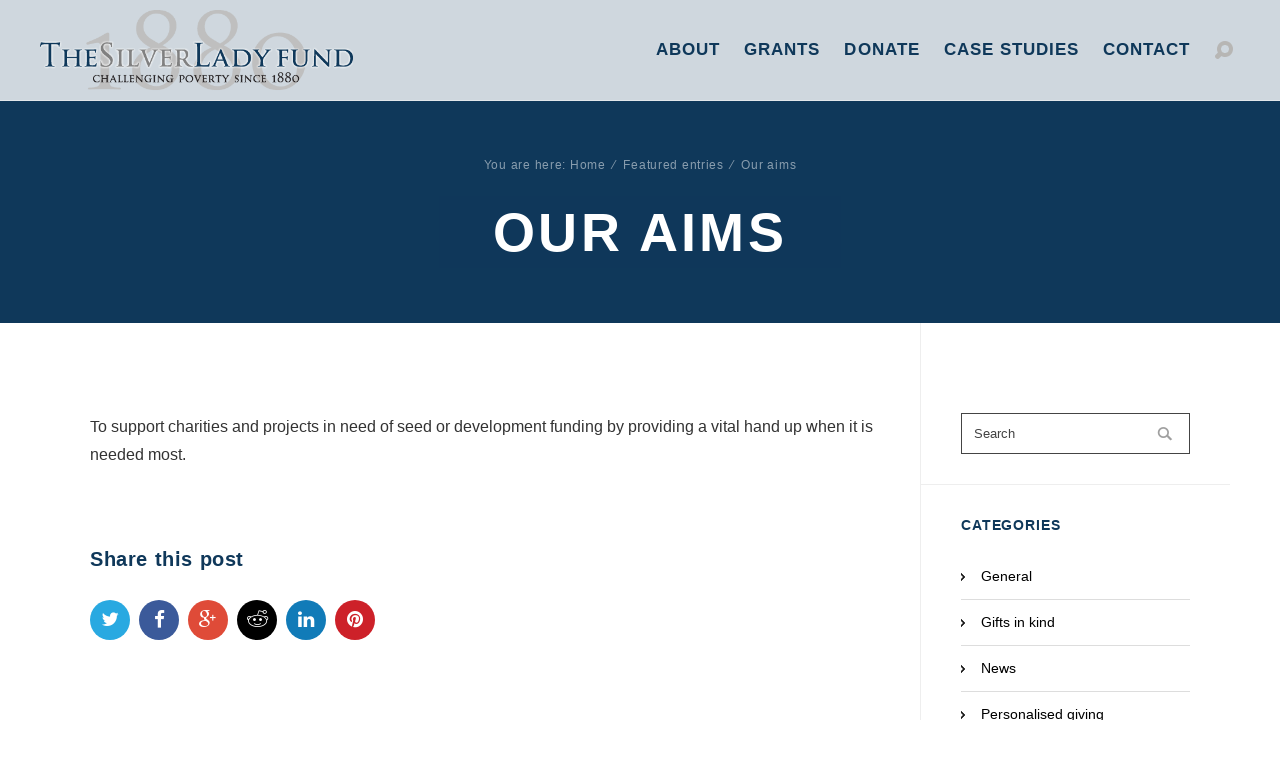

--- FILE ---
content_type: text/html; charset=UTF-8
request_url: https://www.silverladyfund.org/featured/helping-hand/
body_size: 13106
content:
<!DOCTYPE html>
<html lang="en-US">
	<head>
    	<meta charset="UTF-8">
		<meta name="viewport" content="width=device-width, initial-scale=1.0, maximum-scale=1.0, user-scalable=no">
        
        <meta name='robots' content='index, follow, max-image-preview:large, max-snippet:-1, max-video-preview:-1' />
<link id="the1-google-fonts" href="http://fonts.googleapis.com/css?family=" rel="stylesheet" type="text/css">
	<!-- This site is optimized with the Yoast SEO plugin v26.7 - https://yoast.com/wordpress/plugins/seo/ -->
	<title>Our aims - The Silver Lady Fund</title>
	<link rel="canonical" href="https://www.silverladyfund.org/featured/helping-hand/" />
	<meta property="og:locale" content="en_US" />
	<meta property="og:type" content="article" />
	<meta property="og:title" content="Our aims - The Silver Lady Fund" />
	<meta property="og:description" content="To support charities and projects in need of seed or development funding by providing a vital hand up when it is needed most." />
	<meta property="og:url" content="https://www.silverladyfund.org/featured/helping-hand/" />
	<meta property="og:site_name" content="The Silver Lady Fund" />
	<meta property="article:modified_time" content="2015-08-07T14:36:35+00:00" />
	<meta property="og:image" content="https://www.silverladyfund.org/wp-content/uploads/2015/08/ING_17215_10017-soup-kitchen-1024x683.jpg" />
	<meta property="og:image:width" content="1024" />
	<meta property="og:image:height" content="683" />
	<meta property="og:image:type" content="image/jpeg" />
	<script type="application/ld+json" class="yoast-schema-graph">{"@context":"https://schema.org","@graph":[{"@type":"WebPage","@id":"https://www.silverladyfund.org/featured/helping-hand/","url":"https://www.silverladyfund.org/featured/helping-hand/","name":"Our aims - The Silver Lady Fund","isPartOf":{"@id":"https://www.silverladyfund.org/#website"},"primaryImageOfPage":{"@id":"https://www.silverladyfund.org/featured/helping-hand/#primaryimage"},"image":{"@id":"https://www.silverladyfund.org/featured/helping-hand/#primaryimage"},"thumbnailUrl":"https://www.silverladyfund.org/wp-content/uploads/2015/08/ING_17215_10017-soup-kitchen.jpg","datePublished":"2015-08-03T16:00:45+00:00","dateModified":"2015-08-07T14:36:35+00:00","breadcrumb":{"@id":"https://www.silverladyfund.org/featured/helping-hand/#breadcrumb"},"inLanguage":"en-US","potentialAction":[{"@type":"ReadAction","target":["https://www.silverladyfund.org/featured/helping-hand/"]}]},{"@type":"ImageObject","inLanguage":"en-US","@id":"https://www.silverladyfund.org/featured/helping-hand/#primaryimage","url":"https://www.silverladyfund.org/wp-content/uploads/2015/08/ING_17215_10017-soup-kitchen.jpg","contentUrl":"https://www.silverladyfund.org/wp-content/uploads/2015/08/ING_17215_10017-soup-kitchen.jpg","width":2592,"height":1728},{"@type":"BreadcrumbList","@id":"https://www.silverladyfund.org/featured/helping-hand/#breadcrumb","itemListElement":[{"@type":"ListItem","position":1,"name":"Home","item":"https://www.silverladyfund.org/"},{"@type":"ListItem","position":2,"name":"Featured entries","item":"https://www.silverladyfund.org/featured/"},{"@type":"ListItem","position":3,"name":"Our aims"}]},{"@type":"WebSite","@id":"https://www.silverladyfund.org/#website","url":"https://www.silverladyfund.org/","name":"The Silver Lady Fund","description":"","potentialAction":[{"@type":"SearchAction","target":{"@type":"EntryPoint","urlTemplate":"https://www.silverladyfund.org/?s={search_term_string}"},"query-input":{"@type":"PropertyValueSpecification","valueRequired":true,"valueName":"search_term_string"}}],"inLanguage":"en-US"}]}</script>
	<!-- / Yoast SEO plugin. -->


<link rel='dns-prefetch' href='//maps.googleapis.com' />
<link rel="alternate" type="application/rss+xml" title="The Silver Lady Fund &raquo; Feed" href="https://www.silverladyfund.org/feed/" />
<link rel="alternate" type="application/rss+xml" title="The Silver Lady Fund &raquo; Comments Feed" href="https://www.silverladyfund.org/comments/feed/" />
<link rel="alternate" title="oEmbed (JSON)" type="application/json+oembed" href="https://www.silverladyfund.org/wp-json/oembed/1.0/embed?url=https%3A%2F%2Fwww.silverladyfund.org%2Ffeatured%2Fhelping-hand%2F" />
<link rel="alternate" title="oEmbed (XML)" type="text/xml+oembed" href="https://www.silverladyfund.org/wp-json/oembed/1.0/embed?url=https%3A%2F%2Fwww.silverladyfund.org%2Ffeatured%2Fhelping-hand%2F&#038;format=xml" />
		<!-- This site uses the Google Analytics by MonsterInsights plugin v9.11.1 - Using Analytics tracking - https://www.monsterinsights.com/ -->
		<!-- Note: MonsterInsights is not currently configured on this site. The site owner needs to authenticate with Google Analytics in the MonsterInsights settings panel. -->
					<!-- No tracking code set -->
				<!-- / Google Analytics by MonsterInsights -->
		<style id='wp-img-auto-sizes-contain-inline-css' type='text/css'>
img:is([sizes=auto i],[sizes^="auto," i]){contain-intrinsic-size:3000px 1500px}
/*# sourceURL=wp-img-auto-sizes-contain-inline-css */
</style>
<style id='wp-emoji-styles-inline-css' type='text/css'>

	img.wp-smiley, img.emoji {
		display: inline !important;
		border: none !important;
		box-shadow: none !important;
		height: 1em !important;
		width: 1em !important;
		margin: 0 0.07em !important;
		vertical-align: -0.1em !important;
		background: none !important;
		padding: 0 !important;
	}
/*# sourceURL=wp-emoji-styles-inline-css */
</style>
<style id='wp-block-library-inline-css' type='text/css'>
:root{--wp-block-synced-color:#7a00df;--wp-block-synced-color--rgb:122,0,223;--wp-bound-block-color:var(--wp-block-synced-color);--wp-editor-canvas-background:#ddd;--wp-admin-theme-color:#007cba;--wp-admin-theme-color--rgb:0,124,186;--wp-admin-theme-color-darker-10:#006ba1;--wp-admin-theme-color-darker-10--rgb:0,107,160.5;--wp-admin-theme-color-darker-20:#005a87;--wp-admin-theme-color-darker-20--rgb:0,90,135;--wp-admin-border-width-focus:2px}@media (min-resolution:192dpi){:root{--wp-admin-border-width-focus:1.5px}}.wp-element-button{cursor:pointer}:root .has-very-light-gray-background-color{background-color:#eee}:root .has-very-dark-gray-background-color{background-color:#313131}:root .has-very-light-gray-color{color:#eee}:root .has-very-dark-gray-color{color:#313131}:root .has-vivid-green-cyan-to-vivid-cyan-blue-gradient-background{background:linear-gradient(135deg,#00d084,#0693e3)}:root .has-purple-crush-gradient-background{background:linear-gradient(135deg,#34e2e4,#4721fb 50%,#ab1dfe)}:root .has-hazy-dawn-gradient-background{background:linear-gradient(135deg,#faaca8,#dad0ec)}:root .has-subdued-olive-gradient-background{background:linear-gradient(135deg,#fafae1,#67a671)}:root .has-atomic-cream-gradient-background{background:linear-gradient(135deg,#fdd79a,#004a59)}:root .has-nightshade-gradient-background{background:linear-gradient(135deg,#330968,#31cdcf)}:root .has-midnight-gradient-background{background:linear-gradient(135deg,#020381,#2874fc)}:root{--wp--preset--font-size--normal:16px;--wp--preset--font-size--huge:42px}.has-regular-font-size{font-size:1em}.has-larger-font-size{font-size:2.625em}.has-normal-font-size{font-size:var(--wp--preset--font-size--normal)}.has-huge-font-size{font-size:var(--wp--preset--font-size--huge)}.has-text-align-center{text-align:center}.has-text-align-left{text-align:left}.has-text-align-right{text-align:right}.has-fit-text{white-space:nowrap!important}#end-resizable-editor-section{display:none}.aligncenter{clear:both}.items-justified-left{justify-content:flex-start}.items-justified-center{justify-content:center}.items-justified-right{justify-content:flex-end}.items-justified-space-between{justify-content:space-between}.screen-reader-text{border:0;clip-path:inset(50%);height:1px;margin:-1px;overflow:hidden;padding:0;position:absolute;width:1px;word-wrap:normal!important}.screen-reader-text:focus{background-color:#ddd;clip-path:none;color:#444;display:block;font-size:1em;height:auto;left:5px;line-height:normal;padding:15px 23px 14px;text-decoration:none;top:5px;width:auto;z-index:100000}html :where(.has-border-color){border-style:solid}html :where([style*=border-top-color]){border-top-style:solid}html :where([style*=border-right-color]){border-right-style:solid}html :where([style*=border-bottom-color]){border-bottom-style:solid}html :where([style*=border-left-color]){border-left-style:solid}html :where([style*=border-width]){border-style:solid}html :where([style*=border-top-width]){border-top-style:solid}html :where([style*=border-right-width]){border-right-style:solid}html :where([style*=border-bottom-width]){border-bottom-style:solid}html :where([style*=border-left-width]){border-left-style:solid}html :where(img[class*=wp-image-]){height:auto;max-width:100%}:where(figure){margin:0 0 1em}html :where(.is-position-sticky){--wp-admin--admin-bar--position-offset:var(--wp-admin--admin-bar--height,0px)}@media screen and (max-width:600px){html :where(.is-position-sticky){--wp-admin--admin-bar--position-offset:0px}}

/*# sourceURL=wp-block-library-inline-css */
</style><style id='global-styles-inline-css' type='text/css'>
:root{--wp--preset--aspect-ratio--square: 1;--wp--preset--aspect-ratio--4-3: 4/3;--wp--preset--aspect-ratio--3-4: 3/4;--wp--preset--aspect-ratio--3-2: 3/2;--wp--preset--aspect-ratio--2-3: 2/3;--wp--preset--aspect-ratio--16-9: 16/9;--wp--preset--aspect-ratio--9-16: 9/16;--wp--preset--color--black: #000000;--wp--preset--color--cyan-bluish-gray: #abb8c3;--wp--preset--color--white: #ffffff;--wp--preset--color--pale-pink: #f78da7;--wp--preset--color--vivid-red: #cf2e2e;--wp--preset--color--luminous-vivid-orange: #ff6900;--wp--preset--color--luminous-vivid-amber: #fcb900;--wp--preset--color--light-green-cyan: #7bdcb5;--wp--preset--color--vivid-green-cyan: #00d084;--wp--preset--color--pale-cyan-blue: #8ed1fc;--wp--preset--color--vivid-cyan-blue: #0693e3;--wp--preset--color--vivid-purple: #9b51e0;--wp--preset--gradient--vivid-cyan-blue-to-vivid-purple: linear-gradient(135deg,rgb(6,147,227) 0%,rgb(155,81,224) 100%);--wp--preset--gradient--light-green-cyan-to-vivid-green-cyan: linear-gradient(135deg,rgb(122,220,180) 0%,rgb(0,208,130) 100%);--wp--preset--gradient--luminous-vivid-amber-to-luminous-vivid-orange: linear-gradient(135deg,rgb(252,185,0) 0%,rgb(255,105,0) 100%);--wp--preset--gradient--luminous-vivid-orange-to-vivid-red: linear-gradient(135deg,rgb(255,105,0) 0%,rgb(207,46,46) 100%);--wp--preset--gradient--very-light-gray-to-cyan-bluish-gray: linear-gradient(135deg,rgb(238,238,238) 0%,rgb(169,184,195) 100%);--wp--preset--gradient--cool-to-warm-spectrum: linear-gradient(135deg,rgb(74,234,220) 0%,rgb(151,120,209) 20%,rgb(207,42,186) 40%,rgb(238,44,130) 60%,rgb(251,105,98) 80%,rgb(254,248,76) 100%);--wp--preset--gradient--blush-light-purple: linear-gradient(135deg,rgb(255,206,236) 0%,rgb(152,150,240) 100%);--wp--preset--gradient--blush-bordeaux: linear-gradient(135deg,rgb(254,205,165) 0%,rgb(254,45,45) 50%,rgb(107,0,62) 100%);--wp--preset--gradient--luminous-dusk: linear-gradient(135deg,rgb(255,203,112) 0%,rgb(199,81,192) 50%,rgb(65,88,208) 100%);--wp--preset--gradient--pale-ocean: linear-gradient(135deg,rgb(255,245,203) 0%,rgb(182,227,212) 50%,rgb(51,167,181) 100%);--wp--preset--gradient--electric-grass: linear-gradient(135deg,rgb(202,248,128) 0%,rgb(113,206,126) 100%);--wp--preset--gradient--midnight: linear-gradient(135deg,rgb(2,3,129) 0%,rgb(40,116,252) 100%);--wp--preset--font-size--small: 13px;--wp--preset--font-size--medium: 20px;--wp--preset--font-size--large: 36px;--wp--preset--font-size--x-large: 42px;--wp--preset--spacing--20: 0.44rem;--wp--preset--spacing--30: 0.67rem;--wp--preset--spacing--40: 1rem;--wp--preset--spacing--50: 1.5rem;--wp--preset--spacing--60: 2.25rem;--wp--preset--spacing--70: 3.38rem;--wp--preset--spacing--80: 5.06rem;--wp--preset--shadow--natural: 6px 6px 9px rgba(0, 0, 0, 0.2);--wp--preset--shadow--deep: 12px 12px 50px rgba(0, 0, 0, 0.4);--wp--preset--shadow--sharp: 6px 6px 0px rgba(0, 0, 0, 0.2);--wp--preset--shadow--outlined: 6px 6px 0px -3px rgb(255, 255, 255), 6px 6px rgb(0, 0, 0);--wp--preset--shadow--crisp: 6px 6px 0px rgb(0, 0, 0);}:where(.is-layout-flex){gap: 0.5em;}:where(.is-layout-grid){gap: 0.5em;}body .is-layout-flex{display: flex;}.is-layout-flex{flex-wrap: wrap;align-items: center;}.is-layout-flex > :is(*, div){margin: 0;}body .is-layout-grid{display: grid;}.is-layout-grid > :is(*, div){margin: 0;}:where(.wp-block-columns.is-layout-flex){gap: 2em;}:where(.wp-block-columns.is-layout-grid){gap: 2em;}:where(.wp-block-post-template.is-layout-flex){gap: 1.25em;}:where(.wp-block-post-template.is-layout-grid){gap: 1.25em;}.has-black-color{color: var(--wp--preset--color--black) !important;}.has-cyan-bluish-gray-color{color: var(--wp--preset--color--cyan-bluish-gray) !important;}.has-white-color{color: var(--wp--preset--color--white) !important;}.has-pale-pink-color{color: var(--wp--preset--color--pale-pink) !important;}.has-vivid-red-color{color: var(--wp--preset--color--vivid-red) !important;}.has-luminous-vivid-orange-color{color: var(--wp--preset--color--luminous-vivid-orange) !important;}.has-luminous-vivid-amber-color{color: var(--wp--preset--color--luminous-vivid-amber) !important;}.has-light-green-cyan-color{color: var(--wp--preset--color--light-green-cyan) !important;}.has-vivid-green-cyan-color{color: var(--wp--preset--color--vivid-green-cyan) !important;}.has-pale-cyan-blue-color{color: var(--wp--preset--color--pale-cyan-blue) !important;}.has-vivid-cyan-blue-color{color: var(--wp--preset--color--vivid-cyan-blue) !important;}.has-vivid-purple-color{color: var(--wp--preset--color--vivid-purple) !important;}.has-black-background-color{background-color: var(--wp--preset--color--black) !important;}.has-cyan-bluish-gray-background-color{background-color: var(--wp--preset--color--cyan-bluish-gray) !important;}.has-white-background-color{background-color: var(--wp--preset--color--white) !important;}.has-pale-pink-background-color{background-color: var(--wp--preset--color--pale-pink) !important;}.has-vivid-red-background-color{background-color: var(--wp--preset--color--vivid-red) !important;}.has-luminous-vivid-orange-background-color{background-color: var(--wp--preset--color--luminous-vivid-orange) !important;}.has-luminous-vivid-amber-background-color{background-color: var(--wp--preset--color--luminous-vivid-amber) !important;}.has-light-green-cyan-background-color{background-color: var(--wp--preset--color--light-green-cyan) !important;}.has-vivid-green-cyan-background-color{background-color: var(--wp--preset--color--vivid-green-cyan) !important;}.has-pale-cyan-blue-background-color{background-color: var(--wp--preset--color--pale-cyan-blue) !important;}.has-vivid-cyan-blue-background-color{background-color: var(--wp--preset--color--vivid-cyan-blue) !important;}.has-vivid-purple-background-color{background-color: var(--wp--preset--color--vivid-purple) !important;}.has-black-border-color{border-color: var(--wp--preset--color--black) !important;}.has-cyan-bluish-gray-border-color{border-color: var(--wp--preset--color--cyan-bluish-gray) !important;}.has-white-border-color{border-color: var(--wp--preset--color--white) !important;}.has-pale-pink-border-color{border-color: var(--wp--preset--color--pale-pink) !important;}.has-vivid-red-border-color{border-color: var(--wp--preset--color--vivid-red) !important;}.has-luminous-vivid-orange-border-color{border-color: var(--wp--preset--color--luminous-vivid-orange) !important;}.has-luminous-vivid-amber-border-color{border-color: var(--wp--preset--color--luminous-vivid-amber) !important;}.has-light-green-cyan-border-color{border-color: var(--wp--preset--color--light-green-cyan) !important;}.has-vivid-green-cyan-border-color{border-color: var(--wp--preset--color--vivid-green-cyan) !important;}.has-pale-cyan-blue-border-color{border-color: var(--wp--preset--color--pale-cyan-blue) !important;}.has-vivid-cyan-blue-border-color{border-color: var(--wp--preset--color--vivid-cyan-blue) !important;}.has-vivid-purple-border-color{border-color: var(--wp--preset--color--vivid-purple) !important;}.has-vivid-cyan-blue-to-vivid-purple-gradient-background{background: var(--wp--preset--gradient--vivid-cyan-blue-to-vivid-purple) !important;}.has-light-green-cyan-to-vivid-green-cyan-gradient-background{background: var(--wp--preset--gradient--light-green-cyan-to-vivid-green-cyan) !important;}.has-luminous-vivid-amber-to-luminous-vivid-orange-gradient-background{background: var(--wp--preset--gradient--luminous-vivid-amber-to-luminous-vivid-orange) !important;}.has-luminous-vivid-orange-to-vivid-red-gradient-background{background: var(--wp--preset--gradient--luminous-vivid-orange-to-vivid-red) !important;}.has-very-light-gray-to-cyan-bluish-gray-gradient-background{background: var(--wp--preset--gradient--very-light-gray-to-cyan-bluish-gray) !important;}.has-cool-to-warm-spectrum-gradient-background{background: var(--wp--preset--gradient--cool-to-warm-spectrum) !important;}.has-blush-light-purple-gradient-background{background: var(--wp--preset--gradient--blush-light-purple) !important;}.has-blush-bordeaux-gradient-background{background: var(--wp--preset--gradient--blush-bordeaux) !important;}.has-luminous-dusk-gradient-background{background: var(--wp--preset--gradient--luminous-dusk) !important;}.has-pale-ocean-gradient-background{background: var(--wp--preset--gradient--pale-ocean) !important;}.has-electric-grass-gradient-background{background: var(--wp--preset--gradient--electric-grass) !important;}.has-midnight-gradient-background{background: var(--wp--preset--gradient--midnight) !important;}.has-small-font-size{font-size: var(--wp--preset--font-size--small) !important;}.has-medium-font-size{font-size: var(--wp--preset--font-size--medium) !important;}.has-large-font-size{font-size: var(--wp--preset--font-size--large) !important;}.has-x-large-font-size{font-size: var(--wp--preset--font-size--x-large) !important;}
/*# sourceURL=global-styles-inline-css */
</style>

<style id='classic-theme-styles-inline-css' type='text/css'>
/*! This file is auto-generated */
.wp-block-button__link{color:#fff;background-color:#32373c;border-radius:9999px;box-shadow:none;text-decoration:none;padding:calc(.667em + 2px) calc(1.333em + 2px);font-size:1.125em}.wp-block-file__button{background:#32373c;color:#fff;text-decoration:none}
/*# sourceURL=/wp-includes/css/classic-themes.min.css */
</style>
<link rel='stylesheet' id='contact-form-7-css' href='https://www.silverladyfund.org/wp-content/plugins/contact-form-7/includes/css/styles.css?ver=6.1.4' type='text/css' media='all' />
<link rel='stylesheet' id='simplecarousel-css' href='https://www.silverladyfund.org/wp-content/plugins/themes1-nonprofit-core/lib/simplecarousel/jquery.simplecarousel.css?ver=6.9' type='text/css' media='all' />
<link rel='stylesheet' id='simplegallery-css' href='https://www.silverladyfund.org/wp-content/plugins/themes1-nonprofit-core/lib/simplegallery/jquery.simplegallery.css?ver=6.9' type='text/css' media='all' />
<link rel='stylesheet' id='the1PostGallery-css' href='https://www.silverladyfund.org/wp-content/plugins/themes1-nonprofit-core/lib/metaboxes/gallery/gallery.css?ver=6.9' type='text/css' media='all' />
<link rel='stylesheet' id='the1_googlemaps_style-css' href='https://www.silverladyfund.org/wp-content/plugins/themes1-nonprofit-core/googlemaps/googlemaps.css?ver=6.9' type='text/css' media='all' />
<link rel='stylesheet' id='the1_slider-css' href='https://www.silverladyfund.org/wp-content/plugins/themes1-nonprofit-core/slider/_frontend.css?ver=6.9' type='text/css' media='all' />
<link rel='stylesheet' id='the1-grid-css' href='https://www.silverladyfund.org/wp-content/themes/Nonprofit/css/grid.css?ver=6.9' type='text/css' media='all' />
<link rel='stylesheet' id='the1-wpbasics-css' href='https://www.silverladyfund.org/wp-content/themes/Nonprofit/css/wp.css?ver=6.9' type='text/css' media='all' />
<link rel='stylesheet' id='fontawesome-css' href='https://www.silverladyfund.org/wp-content/themes/Nonprofit/core/includes/fontawesome/css/font-awesome.min.css?ver=6.9' type='text/css' media='all' />
<link rel='stylesheet' id='style-css' href='https://www.silverladyfund.org/wp-content/themes/Nonprofit/style.css?ver=6.9' type='text/css' media='all' />
<link rel='stylesheet' id='skin-style-css' href='https://www.silverladyfund.org/wp-content/themes/Nonprofit/style-skin.css?ver=6.9' type='text/css' media='all' />
<link rel='stylesheet' id='shortcodes_style-css' href='https://www.silverladyfund.org/wp-content/plugins/themes1-nonprofit-core/shortcode_generator/css/shortcodes.css?ver=6.9' type='text/css' media='all' />
<script type="text/javascript" src="https://maps.googleapis.com/maps/api/js?key&amp;sensor=true&amp;ver=3.15" id="google-maps-api-js"></script>
<script type="text/javascript" src="https://www.silverladyfund.org/wp-includes/js/jquery/jquery.min.js?ver=3.7.1" id="jquery-core-js"></script>
<script type="text/javascript" src="https://www.silverladyfund.org/wp-includes/js/jquery/jquery-migrate.min.js?ver=3.4.1" id="jquery-migrate-js"></script>
<script></script><link rel="https://api.w.org/" href="https://www.silverladyfund.org/wp-json/" /><link rel="EditURI" type="application/rsd+xml" title="RSD" href="https://www.silverladyfund.org/xmlrpc.php?rsd" />
<meta name="generator" content="WordPress 6.9" />
<link rel='shortlink' href='https://www.silverladyfund.org/?p=120' />
	
		<style type="text/css">
		
			.the1DonationMeter{
				border: solid 1px #ddd;
				padding: 20px 30px;
				margin: 30px 0;
				}        

			.the1DonationMeter_bar{
				height: 18px;
				max-width: 550px;
				background: #808080;
				margin-bottom: 70px;
				border-radius:  4px / 50%;				
				}        
			.the1DonationMeter_progress{
				height: 100%;
				width: 70%;
				background: #fcb922;
				position: relative;
				border-radius:  4px / 50%;
				}        
			.the1DonationMeter_progress_value{
				height: 36px;
				line-height: 36px;
				padding: 0 15px;
				text-align: center;
				background: #eee;
				color: #222;
				position: absolute;
				right: 0;
				bottom: -6px;
				transform: translate(50%, 100%);
				border-radius: 3px;
				}        
			.the1DonationMeter_progress_value:before{
				content: " ";
				display: block;
				margin: auto;
				height: 0;
				width: 0;
				position: absolute;
				border: solid 6px transparent;
				border-bottom-color: #eee;
				box-sizing: content-box;
				transform: translate(-50%, -100%);
				top: 0;
				left: 50%;
				}        
			.the1DonationMeter_excerpt{
				margin-bottom: 20px;
				}        


			.the1ThumbDonationMeter{
				color: #fff;
				}        
			.the1ThumbDonationMeter_excerpt{
				margin-bottom: 12px;
				font-size: 18px;
				}        
			.the1ThumbDonationMeter_bar{
				height: 14px;
				max-width: 380px;
				margin: auto;
				background: rgba(255,255,255,0.3);
				border-radius:  4px / 50%;				
				}        
			.the1ThumbDonationMeter_progress{
				height: 100%;
				width: 10%;
				background: #e7b133;
				border-radius:  4px / 50%;
				}        
			.the1ThumbDonationMeter_progress_value{
				display: none;
				}        
			
			
        </style>
		<style type="text/css">


	/*	font: body  */
	
		body{ font-family:Alike,Arial,sans-serif; color:#333333; font-size:16px; font-weight:normal; letter-spacing:0em; }		
				a {
			color:#000000;			}

				a:hover {
			color:#666666;			}

	/*	background: body  */

								body{ 
									}
		
	/*	font: headings  */
	
		h1{ font-weight:700; letter-spacing:0em; color:#0f385a; font-family:Open Sans Condensed,Arial,sans-serif; text-transform:none; }		h2{ font-weight:700; letter-spacing:0.06em; color:#0f385a; font-family:Open Sans Condensed,Arial,sans-serif; text-transform:uppercase; }		h3{ font-weight:700; letter-spacing:0.03em; color:#0f385a; font-family:Open Sans Condensed,Arial,sans-serif; text-transform:none; }		h4{ font-weight:normal; letter-spacing:0.06em; color:#0f385a; font-family:Alike,Arial,sans-serif; text-transform:none; }		h5{ font-weight:normal; letter-spacing:0.03em; color:#999999; font-family:Alike,Arial,sans-serif; text-transform:none; }		h6{ font-weight:normal; letter-spacing:0.03em; color:#333333; font-family:Alike,Arial,sans-serif; text-transform:none; }
		h1 a{ color:#0f385a; }		h2 a{ color:#0f385a; }		h3 a{ color:#0f385a; }		h4 a{ color:#0f385a; }		h5 a{ color:#999999; }		h6 a{ color:#333333; }		
		@media screen and (min-width:901px){
			h1{ font-size:37px; }			h2{ font-size:24px; }			h3{ font-size:20px; }			h4{ font-size:15px; }			h5{ font-size:14px; }			h6{ font-size:14px; }		}
	
	/*	header  */
	
		
										
				.header-wrapper{
						}
		.header-spacer{
						}
		#header-sticky{
			background-color: #ffffff;			}
			
		#header{
			background-color: #ffffff;			}
		@media screen and (min-width:601px){			
		#header{
			background-color: rgba(255,255,255,0.8);						}
		}
		/*
		@media screen and (min-width:901px){
		.header-height{	
						}
		.header-height--lineheight{
						}
		}
		*/
		
						.header-info,
		.header-info a{
			color: rgba(15,56,90,0.7);			}
		.header-info a:hover{
			color:#0f385a;			}

		.site-logo, .site-logo:hover{ font-weight:500; letter-spacing:0.03em; color:#ffffff; font-family:Raleway,Arial,sans-serif; font-size:32px; text-transform:none; }		.main-nav > ul > li > a{ font-weight:700; letter-spacing:0.06em; color:#0f385a; font-family:Open Sans Condensed,Arial,sans-serif; font-size:17px; text-transform:uppercase; }		.main-nav .sub-menu, .main-nav-mobile{ font-family:Open Sans Condensed,Arial,sans-serif; }		
				.main-nav > ul > li:hover > a,
		.main-nav > ul > li.current-menu-item > a{ 
			color:#777777; 
		} 

						.main-nav > ul > li:before{
			color: #bcbcbc;			} 
		.main-nav > ul > li:hover:before,
		.main-nav > ul > li.current-menu-item:before{
			color: #0f385a;			} 


	/*	title-bar  */
		
				.title-bar--post{ 
						background-color: #0f385a;			}

				.title-bar--page{ 
			background-image: url(https://www.silverladyfund.org/wp-content/uploads/2015/08/home-header-animation-1.jpg);			background-color: #333333;			}
	
				.title-bar--archive{
						background-color: #0f385a;			}

				.title-bar--archive-works{
						background-color: #333;			}

				.title-bar--work{ 
						background-color: #333;			}

	
	/*	micromenu  */
	
		@media screen and (min-width:801px){
			.header-home.fixed .site-logo span,
			.header-inside.fixed .site-logo span{
				font-size: 85%;
			}
		}


	/*	buttons  */
	
		.the1_button, #submit, .wpcf7-submit{ font-family:Open Sans Condensed,Arial,sans-serif; letter-spacing:0.1em; font-weight:700; text-transform:uppercase; }		
		@media screen and (min-width:901px){
		.the1_button, #submit, .wpcf7-submit{ font-size:14px; }		}
		
				.the1_button,
		input[type=button],
		input[type=submit]{
			color:#ffffff; 
			background-color:#777777; 
			}
				.the1_button--filled:hover,
		input[type=button]:hover,
		input[type=submit]:hover {
			color:#ffffff!important; 
			background-color:#0f385a !important;			}

				.the1_button--outlined{
			color:#444444; 
			border-color:#444444; 
			}
				.the1_button--outlined:hover{
			color:#ffffff!important; 
			border-color:#ffffff!important;			background-color:#000000 !important;			}

				.the1_button--naked{
			color:#ffffff; 
			}
				.the1_button--naked:hover{
			color:#c4c4c4!important; 
			}

	/*	footer  */

		#footer, #footer a{ font-family:Open Sans,Arial,sans-serif; font-size:14px; letter-spacing:0em; color:#939393; font-weight:normal; text-transform:none; }		#footer h1, #footer h2, #footer h3, #footer h4, #footer h5, #footer h6{ font-family:Open Sans Condensed,Arial,sans-serif; font-size:20px; letter-spacing:0.03em; color:#ffffff; font-weight:700; text-transform:uppercase; }
				#footer{
						}
		
								.footer-overlay{
			background-color: rgba(60,59,61,1) !important;			}

								.copyright-wrapper{
			background-color: rgba(0,0,0,0.35) !important; 
		}

				#footer a {
			color:#bbbbbb;			}

				#footer a:hover {
			color:#ffffff;			}
		
	/*	service blocks  */
	
		.service-title{ font-family:Open Sans Condensed,Arial,sans-serif; }
		
	/*	plugin: works  */
	
						
		@media screen and (min-width:1281px){
						}
	
	/*	USER CUSTOM CSS  */
	
		#header {
	border-bottom: solid 1px rgba(255,255,255,0.4);
}
.ts-wrapper.using-tabs{
	border-bottom: solid 1px #7C755E;
}
.site-logo--image img {
  max-height: 80px;
}
.main-nav > ul > li {
  padding: 0 10px;
}
.posts-listing .post-header h1 {
  margin-bottom: -30px;
}

.the1-custom-list > li > i{
		display: inline-block;
		margin-left: -30px;
		width: 25px;
		}
		
.title-bar h1 {
    margin: 0;
    font-size: 4.5em;
    color: #fff;
    background-color: rgba(15,56,90,0.6);
    line-height: 1.35;
    letter-spacing: 0.06em;
    font-weight: 600;
    margin: auto;
    display: inline-block;
    padding: 0 1em;
    text-transform: uppercase;
}
.ts-content .ts-text {
    font-size: 24px;
}
.header-wrapper.layout2 .main-nav {
    text-align: center;
    float: right;
    margin-right:50px;
}
.main-nav .sub-menu {
    background: rgba(15,56,90,0.9);
    color: #ffffff !important;
    font-size: 16px;
    text-transform: uppercase;
    font-weight: 600 !important; 
    line-height: 1.4;
    position: absolute;
    top: 100%;
    width: 250px;
    display: none;
    font-weight: normal;
    z-index: 1;
    transform: translateY(25px) translateX(-20px);
    padding: 10px 0 20px;
}
.main-nav .sub-menu a {
    color: #999;
    display: block;
    padding: 8px 23px;
    position: relative;
    transition: all 0.1s;
}
.main-nav .sub-menu a:hover {
    color: #666;
}
.main-nav .sub-menu:before {
    content: " ";
    display: block;
    height: 0;
    width: 0;
    border: solid 10px transparent;
    border-top: none;
    border-bottom-color: rgba(15,56,90,0.9);
    margin: 0 0 0 20px;
    transform: translateY(-20px);
}
.post-content p  a{
   text-decoration: underline;
   font-weight: 900;
}
.the1-counter--style1 .the1-counter__number {
    font-size: 44px;
    display: inline-block;
}

@media screen and (min-width: 1281px){
h2.ts-title.ts-title--medium {
    font-size: 55px !important;
    max-width:800px;
    text-transform: none !important;
}
}
@media screen and (min-width: 801px) {
h2.ts-title.ts-title--medium {
    font-size: 36px !important;
    max-width:800px;
    text-transform: none !important;
}
}
@media screen and (max-width: 800px) {
h2.ts-title.ts-title--medium {
    font-size: 18px !important;
    text-transform: none !important;
}
}		
		
</style>
<style>#the1-node{background:url(https://www.silverladyfund.org/wp-content/themes/Nonprofit/core/admin/images/interface/logo_16.png) no-repeat; padding-left: 25px;}</style><meta name="generator" content="Powered by WPBakery Page Builder - drag and drop page builder for WordPress."/>
<noscript><style> .wpb_animate_when_almost_visible { opacity: 1; }</style></noscript>	</head>
	<body class="wp-singular the1_featuredcontent-template-default single single-the1_featuredcontent postid-120 wp-theme-Nonprofit static-parallax-footer wpb-js-composer js-comp-ver-8.7.2 vc_responsive" >
    	
    	        
    	<div id="wrapper" class="s-main-wrapper">

				

    
    
    <!-- static header -->

                <div class="s-header-wrapper header-wrapper layout2 header-wrapper--overlayed ">
                <header id="header" class="main-header ">
                	<div class="s-container--wide">
                    <div class="s-section s-section--sides">
                        <div class="main-header-inner header-height clearfix">

                            <a class="site-logo site-logo--image float-left" href="https://www.silverladyfund.org"><span class="valign-middle"><img alt="Logo" src="https://www.silverladyfund.org/wp-content/uploads/2015/08/Silver-Lady-logo-darkerback.png"/></span></a>                            <div class="main-nav-toggle s-visible-small noselect"><i class="fa fa-bars"></i></div>
							<div class="header-info-wrapper valign-middle float-right s-visible-large">
								                            </div>
							
							<div class="header-search-wrapper valign-middle s-visible-large">
								<form method="get" action="https://www.silverladyfund.org" class="the1-searchform header-search"><span class="icon">&nbsp;</span><span class="field-wrapper"><input type="text" name="s" class="field passive customplaceholder" data-customplaceholder="Search" value="Search"/></span></form>                            </div>
                            
                            <nav id="main-nav" class="main-nav s-visible-large valign-middle">
								<ul class="menu valign-middle"><li class="menu-item menu-item-type-custom menu-item-object-custom menu-item-has-children menu-item-182"><a href="#">About</a>
<ul class="sub-menu">
	<li class="menu-item menu-item-type-post_type menu-item-object-page menu-item-179"><a href="https://www.silverladyfund.org/about-us/history/">Our History</a></li>
	<li class="menu-item menu-item-type-post_type menu-item-object-page menu-item-180"><a href="https://www.silverladyfund.org/about-us/present-day/">Present Day</a></li>
	<li class="menu-item menu-item-type-post_type menu-item-object-page menu-item-57"><a href="https://www.silverladyfund.org/work/">How We Work</a></li>
</ul>
</li>
<li class="menu-item menu-item-type-post_type menu-item-object-page menu-item-58"><a href="https://www.silverladyfund.org/grants/">Grants</a></li>
<li class="menu-item menu-item-type-post_type menu-item-object-page menu-item-224"><a href="https://www.silverladyfund.org/please-consider-donating/">Donate</a></li>
<li class="menu-item menu-item-type-taxonomy menu-item-object-category menu-item-85"><a href="https://www.silverladyfund.org/category/news/">Case Studies</a></li>
<li class="menu-item menu-item-type-post_type menu-item-object-page menu-item-37"><a href="https://www.silverladyfund.org/contact-us/">Contact</a></li>
</ul>                            </nav>
                        </div>
                    </div>
                    </div>
                </header>
            </div>
            

    <!-- sticky header -->

    <div class="header-wrapper-sticky hidden">

        <div id="header-sticky" class="main-header header-height--sticky">
        <div class="s-container--wide clearfix fullheight s-section s-section--sides">
        
            <a class="site-logo site-logo--image float-left" href="https://www.silverladyfund.org"><span class="valign-middle"><img alt="Logo" src="https://www.silverladyfund.org/wp-content/uploads/2015/08/Silver-Lady-logo-darkerback.png"/></span></a>            
            <div class="header-search-wrapper valign-middle float-right s-visible-large">
                <form method="get" action="https://www.silverladyfund.org" class="the1-searchform header-search"><span class="icon">&nbsp;</span><span class="field-wrapper"><input type="text" name="s" class="field passive customplaceholder" data-customplaceholder="Search" value="Search"/></span></form>            </div>
            
            <nav id="main-nav-sticky" class="main-nav nav-wrapper  s-visible-large">
				<ul class="menu valign-middle"><li class="menu-item menu-item-type-custom menu-item-object-custom menu-item-has-children menu-item-182"><a href="#">About</a>
<ul class="sub-menu">
	<li class="menu-item menu-item-type-post_type menu-item-object-page menu-item-179"><a href="https://www.silverladyfund.org/about-us/history/">Our History</a></li>
	<li class="menu-item menu-item-type-post_type menu-item-object-page menu-item-180"><a href="https://www.silverladyfund.org/about-us/present-day/">Present Day</a></li>
	<li class="menu-item menu-item-type-post_type menu-item-object-page menu-item-57"><a href="https://www.silverladyfund.org/work/">How We Work</a></li>
</ul>
</li>
<li class="menu-item menu-item-type-post_type menu-item-object-page menu-item-58"><a href="https://www.silverladyfund.org/grants/">Grants</a></li>
<li class="menu-item menu-item-type-post_type menu-item-object-page menu-item-224"><a href="https://www.silverladyfund.org/please-consider-donating/">Donate</a></li>
<li class="menu-item menu-item-type-taxonomy menu-item-object-category menu-item-85"><a href="https://www.silverladyfund.org/category/news/">Case Studies</a></li>
<li class="menu-item menu-item-type-post_type menu-item-object-page menu-item-37"><a href="https://www.silverladyfund.org/contact-us/">Contact</a></li>
</ul>            </nav>
            
			<div class="main-nav-toggle s-visible-small noselect"><i class="fa fa-bars"></i></div>            
        </div>
        </div>

    </div>
    
    <!-- mobile nav -->
    
    <nav id="main-nav-mobile" class="main-nav-mobile s-visible-small">
        <div class="main-nav-mobile__top">
        	<form method="get" action="https://www.silverladyfund.org" id="mobile-search">
                <input type="text" name="s" class="field customplaceholder" data-customplaceholder="Search" value="Search"/>
            </form>
			<div class="main-nav-toggle s-visible-small noselect"><i class="fa fa-close"></i></div>        </div>
        <ul class="menu"><li class="menu-item menu-item-type-custom menu-item-object-custom menu-item-has-children menu-item-182"><a href="#">About</a>
<ul class="sub-menu">
	<li class="menu-item menu-item-type-post_type menu-item-object-page menu-item-179"><a href="https://www.silverladyfund.org/about-us/history/">Our History</a></li>
	<li class="menu-item menu-item-type-post_type menu-item-object-page menu-item-180"><a href="https://www.silverladyfund.org/about-us/present-day/">Present Day</a></li>
	<li class="menu-item menu-item-type-post_type menu-item-object-page menu-item-57"><a href="https://www.silverladyfund.org/work/">How We Work</a></li>
</ul>
</li>
<li class="menu-item menu-item-type-post_type menu-item-object-page menu-item-58"><a href="https://www.silverladyfund.org/grants/">Grants</a></li>
<li class="menu-item menu-item-type-post_type menu-item-object-page menu-item-224"><a href="https://www.silverladyfund.org/please-consider-donating/">Donate</a></li>
<li class="menu-item menu-item-type-taxonomy menu-item-object-category menu-item-85"><a href="https://www.silverladyfund.org/category/news/">Case Studies</a></li>
<li class="menu-item menu-item-type-post_type menu-item-object-page menu-item-37"><a href="https://www.silverladyfund.org/contact-us/">Contact</a></li>
</ul>    </nav>

                
            			
            <div id="main" class="clearfix">			
            <!-- title bar -->
			
<div class="title-bar title-bar--post s-parallax-background title-bar--content-light">
	<div class="header-spacer header-height header-spacer--layout2 header-spacer--overlayed"></div>	<div class="title-bar__inner">
    
    	<div class="navigate-posts navigate-posts--left"><a href="https://www.silverladyfund.org/featured/support/" rel="next"><span class="arrow"></span><span class="other-title">Our aims</span></a></div>
        <div class="navigate-posts navigate-posts--right"><a href="https://www.silverladyfund.org/featured/joining-together/" rel="prev"><span class="arrow"></span><span class="other-title">Our aims</span></a></div>
        
		<div class="title-bar__container s-container clearfix">
			<div class="title-bar__data align-center">
				<div class="s-section s-section--sides">
					<div class="title-bar__breadcrumbs breadcrumbs">You are here: <a href="https://www.silverladyfund.org">Home</a>&nbsp;&nbsp;&frasl;&nbsp;&nbsp;<a href="https://www.silverladyfund.org/featured/">Featured entries</a>&nbsp;&nbsp;&frasl;&nbsp;&nbsp;Our aims</div>					<h1>Our aims</h1>

				</div>
			</div>
		</div>
	</div>
</div>			
            <!-- content -->
			<div id="content">
				<div class="s-container clearfix">
					
					<!-- main content wrapper -->
					<div class="s-main s-main--right-sidebar s-main--padding clearfix s-main--padding" >
						<section class="s-section">
							<article id="post-120" class="post-120 the1_featuredcontent type-the1_featuredcontent status-publish has-post-thumbnail hentry">
                            	
                                <div class="post-content">
								<p>To support charities and projects in need of seed or development funding by providing a vital hand up when it is needed most.</p>
                                </div>
                                
                                                                
								        
        	<div class="SP SP--1 clearfix">
            
                <div class="SP-title"><h3>Share this post</h3></div>
                              
                <div class="SP-links clearfix">
                
                    <!--Twitter-->
                    <a class="SP-link sp_twitter" href="http://twitter.com/home/?status=https://www.silverladyfund.org/featured/helping-hand/" target="_blank" title="Tweet this!">
                        <i class="SP-icon fa fa-twitter"></i><span class="SP-name">Twitter</span>
                    </a>
                    
                    <!--Facebook-->
                    <a class="SP-link sp_facebook" href="http://www.facebook.com/sharer.php?u=https://www.silverladyfund.org/featured/helping-hand/" target="_blank" title="Share on Facebook">
                    	<i class="SP-icon fa fa-facebook"></i><span class="SP-name">Facebook</span>
                    </a>
                    
                    <!--Google Plus-->
                	<a class="SP-link sp_googleplus" href="https://plus.google.com/share?url=https://www.silverladyfund.org/featured/helping-hand/" target="_blank" onclick="window.open('https://plus.google.com/share?url=https://www.silverladyfund.org/featured/helping-hand/','gplusshare','width=600,height=400,left='+(screen.availWidth/2-225)+',top='+(screen.availHeight/2-150)+'');return false;">
                    	<i class="SP-icon fa fa-google-plus"></i><span class="SP-name">Google+</span>
                    </a>
                    
                    <!--Reddit-->
                    <a class="SP-link sp_reddit" href="http://reddit.com/submit?url=https://www.silverladyfund.org/featured/helping-hand/" target="_blank" title="Vote on Reddit">
                        <i class="SP-icon fa fa-reddit"></i><span class="SP-name">Reddit</span>
                    </a>
    
                    <!--Stumbleupon-->
                    <!--
                   	<a class="SP-link sp_stumbleupon" href="http://www.stumbleupon.com/submit?url=&amp;title=" title="Stumble it" rel="nofollow" target="_blank">
                    	<i class="SP-icon fa fa-stumbleupon"></i><span class="SP-name">StumbleUpon</span>
                    </a>
                    -->
    
                    <!--Digg-->
                    <!--
                    <a class="SP-link sp_digg" href="http://digg.com/submit?url=" target="_blank" title="Digg this!">
                    	<i class="SP-icon fa fa-digg"></i><span class="SP-name">Digg</span>
                    </a>
                    -->
                    
                    <!--Linkedin-->
                    <a class="SP-link sp_linkedin" href="http://www.linkedin.com/shareArticle?mini=true&amp;title=Our aims&amp;url=https://www.silverladyfund.org/featured/helping-hand/" title="Share on LinkedIn" rel="external nofollow" rel="nofollow" target="_blank">
                    	<i class="SP-icon fa fa-linkedin"></i><span class="SP-name">Linked In</span>
                    </a>
    
                    <!--Pinterest-->
                                        <a class="SP-link sp_pinterest" href="http://pinterest.com/pin/create/button/?url=https://www.silverladyfund.org/featured/helping-hand/&media=https://www.silverladyfund.org/wp-content/uploads/2015/08/ING_17215_10017-soup-kitchen.jpg" title="Pinterest" rel="nofollow" target="_blank">
                    	<i class="SP-icon fa fa-pinterest"></i><span class="SP-name">Pinterest</span>
                    </a>
                    
    
                </div>
            </div>
            
            
            
            
			                                
                               
                                                                
                              
                                
							</article>
						</section>
					</div>
						
					<!-- sidebar -->
						<div class="sidebar s-sidebar s-sidebar--right-sidebar s-main--padding">
    	<ul>
        	<li id="search-2" class="widget s-section widget_search"><form role="search" method="get" class="searchform the1-searchform" action="https://www.silverladyfund.org">
    <div>
    	        <input type="text" name="s" class="field customplaceholder passive" data-customplaceholder="Search" value="Search">
    </div>
</form></li><li id="categories-2" class="widget s-section widget_categories"><h3 class="widgettitle">Categories</h3>
			<ul>
					<li class="cat-item cat-item-6"><a href="https://www.silverladyfund.org/category/general/">General</a>
</li>
	<li class="cat-item cat-item-7"><a href="https://www.silverladyfund.org/category/gifts-in-kind/">Gifts in kind</a>
</li>
	<li class="cat-item cat-item-3"><a href="https://www.silverladyfund.org/category/news/">News</a>
</li>
	<li class="cat-item cat-item-8"><a href="https://www.silverladyfund.org/category/personalised-giving/">Personalised giving</a>
</li>
	<li class="cat-item cat-item-5"><a href="https://www.silverladyfund.org/category/project-based-and-ongoing-initiatives-international/">Project-based and ongoing initiatives – international</a>
</li>
	<li class="cat-item cat-item-4"><a href="https://www.silverladyfund.org/category/project-based-and-ongoing-initiatives-uk/">Project-based and ongoing initiatives – UK</a>
</li>
	<li class="cat-item cat-item-12"><a href="https://www.silverladyfund.org/category/seed-funding/">Seed funding</a>
</li>
			</ul>

			</li>
		<li id="recent-posts-2" class="widget s-section widget_recent_entries">
		<h3 class="widgettitle">Recent Posts</h3>
		<ul>
											<li>
					<a href="https://www.silverladyfund.org/2020/04/blitz-benevolence-of-silver-lady-fund-remembered-80-years-on/">Blitz benevolence remembered 80 years on</a>
									</li>
											<li>
					<a href="https://www.silverladyfund.org/2015/08/exciting-merger-elizabeth-baxter-hostel/">Exciting merger with Elizabeth Baxter Hostel</a>
									</li>
											<li>
					<a href="https://www.silverladyfund.org/2015/08/re-united-father-receives-vital-grant/">Re-united father receives vital grant</a>
									</li>
											<li>
					<a href="https://www.silverladyfund.org/2015/08/single-handed-fight-womens-health-madagascar/">The single-handed fight for women’s health in Madagascar</a>
									</li>
											<li>
					<a href="https://www.silverladyfund.org/2015/08/clean-water-initiative-supported-madagascar/">Clean water initiative supported in Madagascar</a>
									</li>
					</ul>

		</li>        </ul>
	</div>
    				
				</div>
			</div>
			
			
            </div> <!-- /container -->
            
            	
            	<div id="footer-wrapper" class="footer-wrapper">
                    <footer id="footer" class="footer">
                	<div class="footer-overlay">
                    
                        <div class="s-container">
                            <div class="footer-widgets">
                                <div class="s-section s-section--sides">
                                    
                                    <div class="s-section-negative s-section-negative--sides">
                                    <div class="s-row">
                                    
                                        <div class="s-col-6"><ul><li id="text-2" class="widget widget_text"><h3 class="widgettitle">Contact information</h3>			<div class="textwidget">The Silver Lady Fund<br />
23 St Leonards Road<br />
Bexhill on Sea<br />
East Sussex<br />
TN40 1HH
<br /><br />
<strong>Email:</strong> <a href="mailto:info@silverladyfund.org">info@silverladyfund.org</a>
<br/><br/>
</div>
		</li>
</ul></div><div class="s-col-6"><ul><li id="text-3" class="widget widget_text"><h3 class="widgettitle">Contact Us</h3>			<div class="textwidget">
<div class="wpcf7 no-js" id="wpcf7-f7-o1" lang="en-US" dir="ltr" data-wpcf7-id="7">
<div class="screen-reader-response"><p role="status" aria-live="polite" aria-atomic="true"></p> <ul></ul></div>
<form action="/featured/helping-hand/#wpcf7-f7-o1" method="post" class="wpcf7-form init" aria-label="Contact form" novalidate="novalidate" data-status="init">
<fieldset class="hidden-fields-container"><input type="hidden" name="_wpcf7" value="7" /><input type="hidden" name="_wpcf7_version" value="6.1.4" /><input type="hidden" name="_wpcf7_locale" value="en_US" /><input type="hidden" name="_wpcf7_unit_tag" value="wpcf7-f7-o1" /><input type="hidden" name="_wpcf7_container_post" value="0" /><input type="hidden" name="_wpcf7_posted_data_hash" value="" /><input type="hidden" name="_wpcf7_recaptcha_response" value="" />
</fieldset>
<p><span class="wpcf7-form-control-wrap" data-name="your-name"><input size="40" maxlength="400" class="wpcf7-form-control wpcf7-text wpcf7-validates-as-required cf-user" aria-required="true" aria-invalid="false" value="" type="text" name="your-name" /></span>
</p>
<p><span class="wpcf7-form-control-wrap" data-name="your-email"><input size="40" maxlength="400" class="wpcf7-form-control wpcf7-email wpcf7-validates-as-required wpcf7-text wpcf7-validates-as-email cf-email" aria-required="true" aria-invalid="false" value="" type="email" name="your-email" /></span>
</p>
<p><span class="wpcf7-form-control-wrap" data-name="your-message"><textarea cols="40" rows="4" maxlength="2000" class="wpcf7-form-control wpcf7-textarea cf-bubble" aria-invalid="false" name="your-message"></textarea></span>
</p>
<p><input class="wpcf7-form-control wpcf7-submit has-spinner" type="submit" value="Send" />
</p><div class="wpcf7-response-output" aria-hidden="true"></div>
</form>
</div>
</div>
		</li>
</ul></div>                                    
                                    </div>
                                    </div>
    
                                </div>
                            </div>
                        </div>
                        
                        <div class="copyright-wrapper">
                            <div class="s-container">
                                <div class="copyright s-section">
                                	<div class="s-section-negative s-section-negative--sides">
                                        <div class="s-row">
                                            <div class="s-col-6 copyright__left">&copy; The Silver Lady Fund 2015      &nbsp; &nbsp;&nbsp;&nbsp;Charity no. 245657</div>
                                            <div class="s-col-6 copyright__right">Site by <a href="http://www.mondomarketing.co.uk" target="_blank">Mondo</a></div>
                                        </div>
                                    </div>
                                </div>
                            </div>
                        </div>
                        
                    </div>
                    </footer>
                </div>
    
                    
            <script type="speculationrules">
{"prefetch":[{"source":"document","where":{"and":[{"href_matches":"/*"},{"not":{"href_matches":["/wp-*.php","/wp-admin/*","/wp-content/uploads/*","/wp-content/*","/wp-content/plugins/*","/wp-content/themes/Nonprofit/*","/*\\?(.+)"]}},{"not":{"selector_matches":"a[rel~=\"nofollow\"]"}},{"not":{"selector_matches":".no-prefetch, .no-prefetch a"}}]},"eagerness":"conservative"}]}
</script>
<script type="text/javascript" src="https://www.silverladyfund.org/wp-includes/js/dist/hooks.min.js?ver=dd5603f07f9220ed27f1" id="wp-hooks-js"></script>
<script type="text/javascript" src="https://www.silverladyfund.org/wp-includes/js/dist/i18n.min.js?ver=c26c3dc7bed366793375" id="wp-i18n-js"></script>
<script type="text/javascript" id="wp-i18n-js-after">
/* <![CDATA[ */
wp.i18n.setLocaleData( { 'text direction\u0004ltr': [ 'ltr' ] } );
//# sourceURL=wp-i18n-js-after
/* ]]> */
</script>
<script type="text/javascript" src="https://www.silverladyfund.org/wp-content/plugins/contact-form-7/includes/swv/js/index.js?ver=6.1.4" id="swv-js"></script>
<script type="text/javascript" id="contact-form-7-js-before">
/* <![CDATA[ */
var wpcf7 = {
    "api": {
        "root": "https:\/\/www.silverladyfund.org\/wp-json\/",
        "namespace": "contact-form-7\/v1"
    }
};
//# sourceURL=contact-form-7-js-before
/* ]]> */
</script>
<script type="text/javascript" src="https://www.silverladyfund.org/wp-content/plugins/contact-form-7/includes/js/index.js?ver=6.1.4" id="contact-form-7-js"></script>
<script type="text/javascript" src="https://www.silverladyfund.org/wp-content/plugins/themes1-nonprofit-core/slider/_frontend.js?ver=1.0" id="the1_slider-js"></script>
<script type="text/javascript" src="https://www.silverladyfund.org/wp-content/plugins/js_composer/assets/js/dist/js_composer_front.min.js?ver=8.7.2" id="wpb_composer_front_js-js"></script>
<script type="text/javascript" src="https://www.silverladyfund.org/wp-includes/js/jquery/ui/core.min.js?ver=1.13.3" id="jquery-ui-core-js"></script>
<script type="text/javascript" src="https://www.silverladyfund.org/wp-content/themes/Nonprofit/js/smoothScroll.js?ver=1.0" id="smoothScroll-js"></script>
<script type="text/javascript" src="https://www.silverladyfund.org/wp-includes/js/imagesloaded.min.js?ver=5.0.0" id="imagesloaded-js"></script>
<script type="text/javascript" src="https://www.silverladyfund.org/wp-includes/js/masonry.min.js?ver=4.2.2" id="masonry-js"></script>
<script type="text/javascript" src="https://www.silverladyfund.org/wp-includes/js/jquery/jquery.masonry.min.js?ver=3.1.2b" id="jquery-masonry-js"></script>
<script type="text/javascript" src="https://www.silverladyfund.org/wp-content/themes/Nonprofit/js/jquery.counterup.min.js?ver=1.0" id="counterup-js"></script>
<script type="text/javascript" id="the1_functions-js-extra">
/* <![CDATA[ */
var the1Globals = {"templateUrl":"https://www.silverladyfund.org/wp-content/themes/Nonprofit","ajaxUrl":"https://www.silverladyfund.org/wp-admin/admin-ajax.php","siteTitle":"The Silver Lady Fund"};
//# sourceURL=the1_functions-js-extra
/* ]]> */
</script>
<script type="text/javascript" src="https://www.silverladyfund.org/wp-content/themes/Nonprofit/js/functions.js?ver=1.0" id="the1_functions-js"></script>
<script type="text/javascript" src="https://www.google.com/recaptcha/api.js?render=6LdRKIgUAAAAAPXB093Nxt04YipHebOCJZU3IQ-V&amp;ver=3.0" id="google-recaptcha-js"></script>
<script type="text/javascript" src="https://www.silverladyfund.org/wp-includes/js/dist/vendor/wp-polyfill.min.js?ver=3.15.0" id="wp-polyfill-js"></script>
<script type="text/javascript" id="wpcf7-recaptcha-js-before">
/* <![CDATA[ */
var wpcf7_recaptcha = {
    "sitekey": "6LdRKIgUAAAAAPXB093Nxt04YipHebOCJZU3IQ-V",
    "actions": {
        "homepage": "homepage",
        "contactform": "contactform"
    }
};
//# sourceURL=wpcf7-recaptcha-js-before
/* ]]> */
</script>
<script type="text/javascript" src="https://www.silverladyfund.org/wp-content/plugins/contact-form-7/modules/recaptcha/index.js?ver=6.1.4" id="wpcf7-recaptcha-js"></script>
<script id="wp-emoji-settings" type="application/json">
{"baseUrl":"https://s.w.org/images/core/emoji/17.0.2/72x72/","ext":".png","svgUrl":"https://s.w.org/images/core/emoji/17.0.2/svg/","svgExt":".svg","source":{"concatemoji":"https://www.silverladyfund.org/wp-includes/js/wp-emoji-release.min.js?ver=6.9"}}
</script>
<script type="module">
/* <![CDATA[ */
/*! This file is auto-generated */
const a=JSON.parse(document.getElementById("wp-emoji-settings").textContent),o=(window._wpemojiSettings=a,"wpEmojiSettingsSupports"),s=["flag","emoji"];function i(e){try{var t={supportTests:e,timestamp:(new Date).valueOf()};sessionStorage.setItem(o,JSON.stringify(t))}catch(e){}}function c(e,t,n){e.clearRect(0,0,e.canvas.width,e.canvas.height),e.fillText(t,0,0);t=new Uint32Array(e.getImageData(0,0,e.canvas.width,e.canvas.height).data);e.clearRect(0,0,e.canvas.width,e.canvas.height),e.fillText(n,0,0);const a=new Uint32Array(e.getImageData(0,0,e.canvas.width,e.canvas.height).data);return t.every((e,t)=>e===a[t])}function p(e,t){e.clearRect(0,0,e.canvas.width,e.canvas.height),e.fillText(t,0,0);var n=e.getImageData(16,16,1,1);for(let e=0;e<n.data.length;e++)if(0!==n.data[e])return!1;return!0}function u(e,t,n,a){switch(t){case"flag":return n(e,"\ud83c\udff3\ufe0f\u200d\u26a7\ufe0f","\ud83c\udff3\ufe0f\u200b\u26a7\ufe0f")?!1:!n(e,"\ud83c\udde8\ud83c\uddf6","\ud83c\udde8\u200b\ud83c\uddf6")&&!n(e,"\ud83c\udff4\udb40\udc67\udb40\udc62\udb40\udc65\udb40\udc6e\udb40\udc67\udb40\udc7f","\ud83c\udff4\u200b\udb40\udc67\u200b\udb40\udc62\u200b\udb40\udc65\u200b\udb40\udc6e\u200b\udb40\udc67\u200b\udb40\udc7f");case"emoji":return!a(e,"\ud83e\u1fac8")}return!1}function f(e,t,n,a){let r;const o=(r="undefined"!=typeof WorkerGlobalScope&&self instanceof WorkerGlobalScope?new OffscreenCanvas(300,150):document.createElement("canvas")).getContext("2d",{willReadFrequently:!0}),s=(o.textBaseline="top",o.font="600 32px Arial",{});return e.forEach(e=>{s[e]=t(o,e,n,a)}),s}function r(e){var t=document.createElement("script");t.src=e,t.defer=!0,document.head.appendChild(t)}a.supports={everything:!0,everythingExceptFlag:!0},new Promise(t=>{let n=function(){try{var e=JSON.parse(sessionStorage.getItem(o));if("object"==typeof e&&"number"==typeof e.timestamp&&(new Date).valueOf()<e.timestamp+604800&&"object"==typeof e.supportTests)return e.supportTests}catch(e){}return null}();if(!n){if("undefined"!=typeof Worker&&"undefined"!=typeof OffscreenCanvas&&"undefined"!=typeof URL&&URL.createObjectURL&&"undefined"!=typeof Blob)try{var e="postMessage("+f.toString()+"("+[JSON.stringify(s),u.toString(),c.toString(),p.toString()].join(",")+"));",a=new Blob([e],{type:"text/javascript"});const r=new Worker(URL.createObjectURL(a),{name:"wpTestEmojiSupports"});return void(r.onmessage=e=>{i(n=e.data),r.terminate(),t(n)})}catch(e){}i(n=f(s,u,c,p))}t(n)}).then(e=>{for(const n in e)a.supports[n]=e[n],a.supports.everything=a.supports.everything&&a.supports[n],"flag"!==n&&(a.supports.everythingExceptFlag=a.supports.everythingExceptFlag&&a.supports[n]);var t;a.supports.everythingExceptFlag=a.supports.everythingExceptFlag&&!a.supports.flag,a.supports.everything||((t=a.source||{}).concatemoji?r(t.concatemoji):t.wpemoji&&t.twemoji&&(r(t.twemoji),r(t.wpemoji)))});
//# sourceURL=https://www.silverladyfund.org/wp-includes/js/wp-emoji-loader.min.js
/* ]]> */
</script>
<script></script>        
		</div><!--#wrapper-->
    </body>
</html>

--- FILE ---
content_type: text/html; charset=utf-8
request_url: https://www.google.com/recaptcha/api2/anchor?ar=1&k=6LdRKIgUAAAAAPXB093Nxt04YipHebOCJZU3IQ-V&co=aHR0cHM6Ly93d3cuc2lsdmVybGFkeWZ1bmQub3JnOjQ0Mw..&hl=en&v=N67nZn4AqZkNcbeMu4prBgzg&size=invisible&anchor-ms=20000&execute-ms=30000&cb=2ofgd2pi6lio
body_size: 48833
content:
<!DOCTYPE HTML><html dir="ltr" lang="en"><head><meta http-equiv="Content-Type" content="text/html; charset=UTF-8">
<meta http-equiv="X-UA-Compatible" content="IE=edge">
<title>reCAPTCHA</title>
<style type="text/css">
/* cyrillic-ext */
@font-face {
  font-family: 'Roboto';
  font-style: normal;
  font-weight: 400;
  font-stretch: 100%;
  src: url(//fonts.gstatic.com/s/roboto/v48/KFO7CnqEu92Fr1ME7kSn66aGLdTylUAMa3GUBHMdazTgWw.woff2) format('woff2');
  unicode-range: U+0460-052F, U+1C80-1C8A, U+20B4, U+2DE0-2DFF, U+A640-A69F, U+FE2E-FE2F;
}
/* cyrillic */
@font-face {
  font-family: 'Roboto';
  font-style: normal;
  font-weight: 400;
  font-stretch: 100%;
  src: url(//fonts.gstatic.com/s/roboto/v48/KFO7CnqEu92Fr1ME7kSn66aGLdTylUAMa3iUBHMdazTgWw.woff2) format('woff2');
  unicode-range: U+0301, U+0400-045F, U+0490-0491, U+04B0-04B1, U+2116;
}
/* greek-ext */
@font-face {
  font-family: 'Roboto';
  font-style: normal;
  font-weight: 400;
  font-stretch: 100%;
  src: url(//fonts.gstatic.com/s/roboto/v48/KFO7CnqEu92Fr1ME7kSn66aGLdTylUAMa3CUBHMdazTgWw.woff2) format('woff2');
  unicode-range: U+1F00-1FFF;
}
/* greek */
@font-face {
  font-family: 'Roboto';
  font-style: normal;
  font-weight: 400;
  font-stretch: 100%;
  src: url(//fonts.gstatic.com/s/roboto/v48/KFO7CnqEu92Fr1ME7kSn66aGLdTylUAMa3-UBHMdazTgWw.woff2) format('woff2');
  unicode-range: U+0370-0377, U+037A-037F, U+0384-038A, U+038C, U+038E-03A1, U+03A3-03FF;
}
/* math */
@font-face {
  font-family: 'Roboto';
  font-style: normal;
  font-weight: 400;
  font-stretch: 100%;
  src: url(//fonts.gstatic.com/s/roboto/v48/KFO7CnqEu92Fr1ME7kSn66aGLdTylUAMawCUBHMdazTgWw.woff2) format('woff2');
  unicode-range: U+0302-0303, U+0305, U+0307-0308, U+0310, U+0312, U+0315, U+031A, U+0326-0327, U+032C, U+032F-0330, U+0332-0333, U+0338, U+033A, U+0346, U+034D, U+0391-03A1, U+03A3-03A9, U+03B1-03C9, U+03D1, U+03D5-03D6, U+03F0-03F1, U+03F4-03F5, U+2016-2017, U+2034-2038, U+203C, U+2040, U+2043, U+2047, U+2050, U+2057, U+205F, U+2070-2071, U+2074-208E, U+2090-209C, U+20D0-20DC, U+20E1, U+20E5-20EF, U+2100-2112, U+2114-2115, U+2117-2121, U+2123-214F, U+2190, U+2192, U+2194-21AE, U+21B0-21E5, U+21F1-21F2, U+21F4-2211, U+2213-2214, U+2216-22FF, U+2308-230B, U+2310, U+2319, U+231C-2321, U+2336-237A, U+237C, U+2395, U+239B-23B7, U+23D0, U+23DC-23E1, U+2474-2475, U+25AF, U+25B3, U+25B7, U+25BD, U+25C1, U+25CA, U+25CC, U+25FB, U+266D-266F, U+27C0-27FF, U+2900-2AFF, U+2B0E-2B11, U+2B30-2B4C, U+2BFE, U+3030, U+FF5B, U+FF5D, U+1D400-1D7FF, U+1EE00-1EEFF;
}
/* symbols */
@font-face {
  font-family: 'Roboto';
  font-style: normal;
  font-weight: 400;
  font-stretch: 100%;
  src: url(//fonts.gstatic.com/s/roboto/v48/KFO7CnqEu92Fr1ME7kSn66aGLdTylUAMaxKUBHMdazTgWw.woff2) format('woff2');
  unicode-range: U+0001-000C, U+000E-001F, U+007F-009F, U+20DD-20E0, U+20E2-20E4, U+2150-218F, U+2190, U+2192, U+2194-2199, U+21AF, U+21E6-21F0, U+21F3, U+2218-2219, U+2299, U+22C4-22C6, U+2300-243F, U+2440-244A, U+2460-24FF, U+25A0-27BF, U+2800-28FF, U+2921-2922, U+2981, U+29BF, U+29EB, U+2B00-2BFF, U+4DC0-4DFF, U+FFF9-FFFB, U+10140-1018E, U+10190-1019C, U+101A0, U+101D0-101FD, U+102E0-102FB, U+10E60-10E7E, U+1D2C0-1D2D3, U+1D2E0-1D37F, U+1F000-1F0FF, U+1F100-1F1AD, U+1F1E6-1F1FF, U+1F30D-1F30F, U+1F315, U+1F31C, U+1F31E, U+1F320-1F32C, U+1F336, U+1F378, U+1F37D, U+1F382, U+1F393-1F39F, U+1F3A7-1F3A8, U+1F3AC-1F3AF, U+1F3C2, U+1F3C4-1F3C6, U+1F3CA-1F3CE, U+1F3D4-1F3E0, U+1F3ED, U+1F3F1-1F3F3, U+1F3F5-1F3F7, U+1F408, U+1F415, U+1F41F, U+1F426, U+1F43F, U+1F441-1F442, U+1F444, U+1F446-1F449, U+1F44C-1F44E, U+1F453, U+1F46A, U+1F47D, U+1F4A3, U+1F4B0, U+1F4B3, U+1F4B9, U+1F4BB, U+1F4BF, U+1F4C8-1F4CB, U+1F4D6, U+1F4DA, U+1F4DF, U+1F4E3-1F4E6, U+1F4EA-1F4ED, U+1F4F7, U+1F4F9-1F4FB, U+1F4FD-1F4FE, U+1F503, U+1F507-1F50B, U+1F50D, U+1F512-1F513, U+1F53E-1F54A, U+1F54F-1F5FA, U+1F610, U+1F650-1F67F, U+1F687, U+1F68D, U+1F691, U+1F694, U+1F698, U+1F6AD, U+1F6B2, U+1F6B9-1F6BA, U+1F6BC, U+1F6C6-1F6CF, U+1F6D3-1F6D7, U+1F6E0-1F6EA, U+1F6F0-1F6F3, U+1F6F7-1F6FC, U+1F700-1F7FF, U+1F800-1F80B, U+1F810-1F847, U+1F850-1F859, U+1F860-1F887, U+1F890-1F8AD, U+1F8B0-1F8BB, U+1F8C0-1F8C1, U+1F900-1F90B, U+1F93B, U+1F946, U+1F984, U+1F996, U+1F9E9, U+1FA00-1FA6F, U+1FA70-1FA7C, U+1FA80-1FA89, U+1FA8F-1FAC6, U+1FACE-1FADC, U+1FADF-1FAE9, U+1FAF0-1FAF8, U+1FB00-1FBFF;
}
/* vietnamese */
@font-face {
  font-family: 'Roboto';
  font-style: normal;
  font-weight: 400;
  font-stretch: 100%;
  src: url(//fonts.gstatic.com/s/roboto/v48/KFO7CnqEu92Fr1ME7kSn66aGLdTylUAMa3OUBHMdazTgWw.woff2) format('woff2');
  unicode-range: U+0102-0103, U+0110-0111, U+0128-0129, U+0168-0169, U+01A0-01A1, U+01AF-01B0, U+0300-0301, U+0303-0304, U+0308-0309, U+0323, U+0329, U+1EA0-1EF9, U+20AB;
}
/* latin-ext */
@font-face {
  font-family: 'Roboto';
  font-style: normal;
  font-weight: 400;
  font-stretch: 100%;
  src: url(//fonts.gstatic.com/s/roboto/v48/KFO7CnqEu92Fr1ME7kSn66aGLdTylUAMa3KUBHMdazTgWw.woff2) format('woff2');
  unicode-range: U+0100-02BA, U+02BD-02C5, U+02C7-02CC, U+02CE-02D7, U+02DD-02FF, U+0304, U+0308, U+0329, U+1D00-1DBF, U+1E00-1E9F, U+1EF2-1EFF, U+2020, U+20A0-20AB, U+20AD-20C0, U+2113, U+2C60-2C7F, U+A720-A7FF;
}
/* latin */
@font-face {
  font-family: 'Roboto';
  font-style: normal;
  font-weight: 400;
  font-stretch: 100%;
  src: url(//fonts.gstatic.com/s/roboto/v48/KFO7CnqEu92Fr1ME7kSn66aGLdTylUAMa3yUBHMdazQ.woff2) format('woff2');
  unicode-range: U+0000-00FF, U+0131, U+0152-0153, U+02BB-02BC, U+02C6, U+02DA, U+02DC, U+0304, U+0308, U+0329, U+2000-206F, U+20AC, U+2122, U+2191, U+2193, U+2212, U+2215, U+FEFF, U+FFFD;
}
/* cyrillic-ext */
@font-face {
  font-family: 'Roboto';
  font-style: normal;
  font-weight: 500;
  font-stretch: 100%;
  src: url(//fonts.gstatic.com/s/roboto/v48/KFO7CnqEu92Fr1ME7kSn66aGLdTylUAMa3GUBHMdazTgWw.woff2) format('woff2');
  unicode-range: U+0460-052F, U+1C80-1C8A, U+20B4, U+2DE0-2DFF, U+A640-A69F, U+FE2E-FE2F;
}
/* cyrillic */
@font-face {
  font-family: 'Roboto';
  font-style: normal;
  font-weight: 500;
  font-stretch: 100%;
  src: url(//fonts.gstatic.com/s/roboto/v48/KFO7CnqEu92Fr1ME7kSn66aGLdTylUAMa3iUBHMdazTgWw.woff2) format('woff2');
  unicode-range: U+0301, U+0400-045F, U+0490-0491, U+04B0-04B1, U+2116;
}
/* greek-ext */
@font-face {
  font-family: 'Roboto';
  font-style: normal;
  font-weight: 500;
  font-stretch: 100%;
  src: url(//fonts.gstatic.com/s/roboto/v48/KFO7CnqEu92Fr1ME7kSn66aGLdTylUAMa3CUBHMdazTgWw.woff2) format('woff2');
  unicode-range: U+1F00-1FFF;
}
/* greek */
@font-face {
  font-family: 'Roboto';
  font-style: normal;
  font-weight: 500;
  font-stretch: 100%;
  src: url(//fonts.gstatic.com/s/roboto/v48/KFO7CnqEu92Fr1ME7kSn66aGLdTylUAMa3-UBHMdazTgWw.woff2) format('woff2');
  unicode-range: U+0370-0377, U+037A-037F, U+0384-038A, U+038C, U+038E-03A1, U+03A3-03FF;
}
/* math */
@font-face {
  font-family: 'Roboto';
  font-style: normal;
  font-weight: 500;
  font-stretch: 100%;
  src: url(//fonts.gstatic.com/s/roboto/v48/KFO7CnqEu92Fr1ME7kSn66aGLdTylUAMawCUBHMdazTgWw.woff2) format('woff2');
  unicode-range: U+0302-0303, U+0305, U+0307-0308, U+0310, U+0312, U+0315, U+031A, U+0326-0327, U+032C, U+032F-0330, U+0332-0333, U+0338, U+033A, U+0346, U+034D, U+0391-03A1, U+03A3-03A9, U+03B1-03C9, U+03D1, U+03D5-03D6, U+03F0-03F1, U+03F4-03F5, U+2016-2017, U+2034-2038, U+203C, U+2040, U+2043, U+2047, U+2050, U+2057, U+205F, U+2070-2071, U+2074-208E, U+2090-209C, U+20D0-20DC, U+20E1, U+20E5-20EF, U+2100-2112, U+2114-2115, U+2117-2121, U+2123-214F, U+2190, U+2192, U+2194-21AE, U+21B0-21E5, U+21F1-21F2, U+21F4-2211, U+2213-2214, U+2216-22FF, U+2308-230B, U+2310, U+2319, U+231C-2321, U+2336-237A, U+237C, U+2395, U+239B-23B7, U+23D0, U+23DC-23E1, U+2474-2475, U+25AF, U+25B3, U+25B7, U+25BD, U+25C1, U+25CA, U+25CC, U+25FB, U+266D-266F, U+27C0-27FF, U+2900-2AFF, U+2B0E-2B11, U+2B30-2B4C, U+2BFE, U+3030, U+FF5B, U+FF5D, U+1D400-1D7FF, U+1EE00-1EEFF;
}
/* symbols */
@font-face {
  font-family: 'Roboto';
  font-style: normal;
  font-weight: 500;
  font-stretch: 100%;
  src: url(//fonts.gstatic.com/s/roboto/v48/KFO7CnqEu92Fr1ME7kSn66aGLdTylUAMaxKUBHMdazTgWw.woff2) format('woff2');
  unicode-range: U+0001-000C, U+000E-001F, U+007F-009F, U+20DD-20E0, U+20E2-20E4, U+2150-218F, U+2190, U+2192, U+2194-2199, U+21AF, U+21E6-21F0, U+21F3, U+2218-2219, U+2299, U+22C4-22C6, U+2300-243F, U+2440-244A, U+2460-24FF, U+25A0-27BF, U+2800-28FF, U+2921-2922, U+2981, U+29BF, U+29EB, U+2B00-2BFF, U+4DC0-4DFF, U+FFF9-FFFB, U+10140-1018E, U+10190-1019C, U+101A0, U+101D0-101FD, U+102E0-102FB, U+10E60-10E7E, U+1D2C0-1D2D3, U+1D2E0-1D37F, U+1F000-1F0FF, U+1F100-1F1AD, U+1F1E6-1F1FF, U+1F30D-1F30F, U+1F315, U+1F31C, U+1F31E, U+1F320-1F32C, U+1F336, U+1F378, U+1F37D, U+1F382, U+1F393-1F39F, U+1F3A7-1F3A8, U+1F3AC-1F3AF, U+1F3C2, U+1F3C4-1F3C6, U+1F3CA-1F3CE, U+1F3D4-1F3E0, U+1F3ED, U+1F3F1-1F3F3, U+1F3F5-1F3F7, U+1F408, U+1F415, U+1F41F, U+1F426, U+1F43F, U+1F441-1F442, U+1F444, U+1F446-1F449, U+1F44C-1F44E, U+1F453, U+1F46A, U+1F47D, U+1F4A3, U+1F4B0, U+1F4B3, U+1F4B9, U+1F4BB, U+1F4BF, U+1F4C8-1F4CB, U+1F4D6, U+1F4DA, U+1F4DF, U+1F4E3-1F4E6, U+1F4EA-1F4ED, U+1F4F7, U+1F4F9-1F4FB, U+1F4FD-1F4FE, U+1F503, U+1F507-1F50B, U+1F50D, U+1F512-1F513, U+1F53E-1F54A, U+1F54F-1F5FA, U+1F610, U+1F650-1F67F, U+1F687, U+1F68D, U+1F691, U+1F694, U+1F698, U+1F6AD, U+1F6B2, U+1F6B9-1F6BA, U+1F6BC, U+1F6C6-1F6CF, U+1F6D3-1F6D7, U+1F6E0-1F6EA, U+1F6F0-1F6F3, U+1F6F7-1F6FC, U+1F700-1F7FF, U+1F800-1F80B, U+1F810-1F847, U+1F850-1F859, U+1F860-1F887, U+1F890-1F8AD, U+1F8B0-1F8BB, U+1F8C0-1F8C1, U+1F900-1F90B, U+1F93B, U+1F946, U+1F984, U+1F996, U+1F9E9, U+1FA00-1FA6F, U+1FA70-1FA7C, U+1FA80-1FA89, U+1FA8F-1FAC6, U+1FACE-1FADC, U+1FADF-1FAE9, U+1FAF0-1FAF8, U+1FB00-1FBFF;
}
/* vietnamese */
@font-face {
  font-family: 'Roboto';
  font-style: normal;
  font-weight: 500;
  font-stretch: 100%;
  src: url(//fonts.gstatic.com/s/roboto/v48/KFO7CnqEu92Fr1ME7kSn66aGLdTylUAMa3OUBHMdazTgWw.woff2) format('woff2');
  unicode-range: U+0102-0103, U+0110-0111, U+0128-0129, U+0168-0169, U+01A0-01A1, U+01AF-01B0, U+0300-0301, U+0303-0304, U+0308-0309, U+0323, U+0329, U+1EA0-1EF9, U+20AB;
}
/* latin-ext */
@font-face {
  font-family: 'Roboto';
  font-style: normal;
  font-weight: 500;
  font-stretch: 100%;
  src: url(//fonts.gstatic.com/s/roboto/v48/KFO7CnqEu92Fr1ME7kSn66aGLdTylUAMa3KUBHMdazTgWw.woff2) format('woff2');
  unicode-range: U+0100-02BA, U+02BD-02C5, U+02C7-02CC, U+02CE-02D7, U+02DD-02FF, U+0304, U+0308, U+0329, U+1D00-1DBF, U+1E00-1E9F, U+1EF2-1EFF, U+2020, U+20A0-20AB, U+20AD-20C0, U+2113, U+2C60-2C7F, U+A720-A7FF;
}
/* latin */
@font-face {
  font-family: 'Roboto';
  font-style: normal;
  font-weight: 500;
  font-stretch: 100%;
  src: url(//fonts.gstatic.com/s/roboto/v48/KFO7CnqEu92Fr1ME7kSn66aGLdTylUAMa3yUBHMdazQ.woff2) format('woff2');
  unicode-range: U+0000-00FF, U+0131, U+0152-0153, U+02BB-02BC, U+02C6, U+02DA, U+02DC, U+0304, U+0308, U+0329, U+2000-206F, U+20AC, U+2122, U+2191, U+2193, U+2212, U+2215, U+FEFF, U+FFFD;
}
/* cyrillic-ext */
@font-face {
  font-family: 'Roboto';
  font-style: normal;
  font-weight: 900;
  font-stretch: 100%;
  src: url(//fonts.gstatic.com/s/roboto/v48/KFO7CnqEu92Fr1ME7kSn66aGLdTylUAMa3GUBHMdazTgWw.woff2) format('woff2');
  unicode-range: U+0460-052F, U+1C80-1C8A, U+20B4, U+2DE0-2DFF, U+A640-A69F, U+FE2E-FE2F;
}
/* cyrillic */
@font-face {
  font-family: 'Roboto';
  font-style: normal;
  font-weight: 900;
  font-stretch: 100%;
  src: url(//fonts.gstatic.com/s/roboto/v48/KFO7CnqEu92Fr1ME7kSn66aGLdTylUAMa3iUBHMdazTgWw.woff2) format('woff2');
  unicode-range: U+0301, U+0400-045F, U+0490-0491, U+04B0-04B1, U+2116;
}
/* greek-ext */
@font-face {
  font-family: 'Roboto';
  font-style: normal;
  font-weight: 900;
  font-stretch: 100%;
  src: url(//fonts.gstatic.com/s/roboto/v48/KFO7CnqEu92Fr1ME7kSn66aGLdTylUAMa3CUBHMdazTgWw.woff2) format('woff2');
  unicode-range: U+1F00-1FFF;
}
/* greek */
@font-face {
  font-family: 'Roboto';
  font-style: normal;
  font-weight: 900;
  font-stretch: 100%;
  src: url(//fonts.gstatic.com/s/roboto/v48/KFO7CnqEu92Fr1ME7kSn66aGLdTylUAMa3-UBHMdazTgWw.woff2) format('woff2');
  unicode-range: U+0370-0377, U+037A-037F, U+0384-038A, U+038C, U+038E-03A1, U+03A3-03FF;
}
/* math */
@font-face {
  font-family: 'Roboto';
  font-style: normal;
  font-weight: 900;
  font-stretch: 100%;
  src: url(//fonts.gstatic.com/s/roboto/v48/KFO7CnqEu92Fr1ME7kSn66aGLdTylUAMawCUBHMdazTgWw.woff2) format('woff2');
  unicode-range: U+0302-0303, U+0305, U+0307-0308, U+0310, U+0312, U+0315, U+031A, U+0326-0327, U+032C, U+032F-0330, U+0332-0333, U+0338, U+033A, U+0346, U+034D, U+0391-03A1, U+03A3-03A9, U+03B1-03C9, U+03D1, U+03D5-03D6, U+03F0-03F1, U+03F4-03F5, U+2016-2017, U+2034-2038, U+203C, U+2040, U+2043, U+2047, U+2050, U+2057, U+205F, U+2070-2071, U+2074-208E, U+2090-209C, U+20D0-20DC, U+20E1, U+20E5-20EF, U+2100-2112, U+2114-2115, U+2117-2121, U+2123-214F, U+2190, U+2192, U+2194-21AE, U+21B0-21E5, U+21F1-21F2, U+21F4-2211, U+2213-2214, U+2216-22FF, U+2308-230B, U+2310, U+2319, U+231C-2321, U+2336-237A, U+237C, U+2395, U+239B-23B7, U+23D0, U+23DC-23E1, U+2474-2475, U+25AF, U+25B3, U+25B7, U+25BD, U+25C1, U+25CA, U+25CC, U+25FB, U+266D-266F, U+27C0-27FF, U+2900-2AFF, U+2B0E-2B11, U+2B30-2B4C, U+2BFE, U+3030, U+FF5B, U+FF5D, U+1D400-1D7FF, U+1EE00-1EEFF;
}
/* symbols */
@font-face {
  font-family: 'Roboto';
  font-style: normal;
  font-weight: 900;
  font-stretch: 100%;
  src: url(//fonts.gstatic.com/s/roboto/v48/KFO7CnqEu92Fr1ME7kSn66aGLdTylUAMaxKUBHMdazTgWw.woff2) format('woff2');
  unicode-range: U+0001-000C, U+000E-001F, U+007F-009F, U+20DD-20E0, U+20E2-20E4, U+2150-218F, U+2190, U+2192, U+2194-2199, U+21AF, U+21E6-21F0, U+21F3, U+2218-2219, U+2299, U+22C4-22C6, U+2300-243F, U+2440-244A, U+2460-24FF, U+25A0-27BF, U+2800-28FF, U+2921-2922, U+2981, U+29BF, U+29EB, U+2B00-2BFF, U+4DC0-4DFF, U+FFF9-FFFB, U+10140-1018E, U+10190-1019C, U+101A0, U+101D0-101FD, U+102E0-102FB, U+10E60-10E7E, U+1D2C0-1D2D3, U+1D2E0-1D37F, U+1F000-1F0FF, U+1F100-1F1AD, U+1F1E6-1F1FF, U+1F30D-1F30F, U+1F315, U+1F31C, U+1F31E, U+1F320-1F32C, U+1F336, U+1F378, U+1F37D, U+1F382, U+1F393-1F39F, U+1F3A7-1F3A8, U+1F3AC-1F3AF, U+1F3C2, U+1F3C4-1F3C6, U+1F3CA-1F3CE, U+1F3D4-1F3E0, U+1F3ED, U+1F3F1-1F3F3, U+1F3F5-1F3F7, U+1F408, U+1F415, U+1F41F, U+1F426, U+1F43F, U+1F441-1F442, U+1F444, U+1F446-1F449, U+1F44C-1F44E, U+1F453, U+1F46A, U+1F47D, U+1F4A3, U+1F4B0, U+1F4B3, U+1F4B9, U+1F4BB, U+1F4BF, U+1F4C8-1F4CB, U+1F4D6, U+1F4DA, U+1F4DF, U+1F4E3-1F4E6, U+1F4EA-1F4ED, U+1F4F7, U+1F4F9-1F4FB, U+1F4FD-1F4FE, U+1F503, U+1F507-1F50B, U+1F50D, U+1F512-1F513, U+1F53E-1F54A, U+1F54F-1F5FA, U+1F610, U+1F650-1F67F, U+1F687, U+1F68D, U+1F691, U+1F694, U+1F698, U+1F6AD, U+1F6B2, U+1F6B9-1F6BA, U+1F6BC, U+1F6C6-1F6CF, U+1F6D3-1F6D7, U+1F6E0-1F6EA, U+1F6F0-1F6F3, U+1F6F7-1F6FC, U+1F700-1F7FF, U+1F800-1F80B, U+1F810-1F847, U+1F850-1F859, U+1F860-1F887, U+1F890-1F8AD, U+1F8B0-1F8BB, U+1F8C0-1F8C1, U+1F900-1F90B, U+1F93B, U+1F946, U+1F984, U+1F996, U+1F9E9, U+1FA00-1FA6F, U+1FA70-1FA7C, U+1FA80-1FA89, U+1FA8F-1FAC6, U+1FACE-1FADC, U+1FADF-1FAE9, U+1FAF0-1FAF8, U+1FB00-1FBFF;
}
/* vietnamese */
@font-face {
  font-family: 'Roboto';
  font-style: normal;
  font-weight: 900;
  font-stretch: 100%;
  src: url(//fonts.gstatic.com/s/roboto/v48/KFO7CnqEu92Fr1ME7kSn66aGLdTylUAMa3OUBHMdazTgWw.woff2) format('woff2');
  unicode-range: U+0102-0103, U+0110-0111, U+0128-0129, U+0168-0169, U+01A0-01A1, U+01AF-01B0, U+0300-0301, U+0303-0304, U+0308-0309, U+0323, U+0329, U+1EA0-1EF9, U+20AB;
}
/* latin-ext */
@font-face {
  font-family: 'Roboto';
  font-style: normal;
  font-weight: 900;
  font-stretch: 100%;
  src: url(//fonts.gstatic.com/s/roboto/v48/KFO7CnqEu92Fr1ME7kSn66aGLdTylUAMa3KUBHMdazTgWw.woff2) format('woff2');
  unicode-range: U+0100-02BA, U+02BD-02C5, U+02C7-02CC, U+02CE-02D7, U+02DD-02FF, U+0304, U+0308, U+0329, U+1D00-1DBF, U+1E00-1E9F, U+1EF2-1EFF, U+2020, U+20A0-20AB, U+20AD-20C0, U+2113, U+2C60-2C7F, U+A720-A7FF;
}
/* latin */
@font-face {
  font-family: 'Roboto';
  font-style: normal;
  font-weight: 900;
  font-stretch: 100%;
  src: url(//fonts.gstatic.com/s/roboto/v48/KFO7CnqEu92Fr1ME7kSn66aGLdTylUAMa3yUBHMdazQ.woff2) format('woff2');
  unicode-range: U+0000-00FF, U+0131, U+0152-0153, U+02BB-02BC, U+02C6, U+02DA, U+02DC, U+0304, U+0308, U+0329, U+2000-206F, U+20AC, U+2122, U+2191, U+2193, U+2212, U+2215, U+FEFF, U+FFFD;
}

</style>
<link rel="stylesheet" type="text/css" href="https://www.gstatic.com/recaptcha/releases/N67nZn4AqZkNcbeMu4prBgzg/styles__ltr.css">
<script nonce="7wV3EZ2tDxGecplOJ2worg" type="text/javascript">window['__recaptcha_api'] = 'https://www.google.com/recaptcha/api2/';</script>
<script type="text/javascript" src="https://www.gstatic.com/recaptcha/releases/N67nZn4AqZkNcbeMu4prBgzg/recaptcha__en.js" nonce="7wV3EZ2tDxGecplOJ2worg">
      
    </script></head>
<body><div id="rc-anchor-alert" class="rc-anchor-alert"></div>
<input type="hidden" id="recaptcha-token" value="[base64]">
<script type="text/javascript" nonce="7wV3EZ2tDxGecplOJ2worg">
      recaptcha.anchor.Main.init("[\x22ainput\x22,[\x22bgdata\x22,\x22\x22,\[base64]/[base64]/[base64]/ZyhXLGgpOnEoW04sMjEsbF0sVywwKSxoKSxmYWxzZSxmYWxzZSl9Y2F0Y2goayl7RygzNTgsVyk/[base64]/[base64]/[base64]/[base64]/[base64]/[base64]/[base64]/bmV3IEJbT10oRFswXSk6dz09Mj9uZXcgQltPXShEWzBdLERbMV0pOnc9PTM/bmV3IEJbT10oRFswXSxEWzFdLERbMl0pOnc9PTQ/[base64]/[base64]/[base64]/[base64]/[base64]\\u003d\x22,\[base64]\\u003d\\u003d\x22,\x22wrTCszzDijhrCsKsw7DDjsK6wrJpGDjDvxLDnsKFwpRLwqQlw6VKwpUiwpsmeBDCtQ9LZjcxIMKKTELDksO3KXDCi3MbNV5yw44mwprCoiEkwqIUETHCjzVhw6bDkzVmw4nDrVHDjxI8PsOnw5jDhmU/wrHDtG9Nw59FJcKTesKOc8KUN8KQM8KfA09sw7N/[base64]/Cn8KnFMOkPsKHw5J5Q0fCtA3CllBnwqx6D8Kyw47DvsKUEcKnSnLDs8OOScOpDsKBFXDCocOvw6jCrCzDqQVdwqIoasKWwroAw6HCs8OTCRDCosOawoEBDwxEw6EyXA1Aw7B1dcOXwqrDocOsa0E1Cg7DusKAw5nDhEnCo8OeWsKXAn/DvMKRI1DCuABcJSVkf8KTwr/Dq8K/[base64]/EsKLRG54w5PDvzQGEMKMwpkswppAw4xZCw0hcsK1w6ZZAz18w5pvw6TDmn4WVsO2dRgwJHzComfDvDNiwqlhw4bDjcOGP8KIak1AesOGBsO8wrYOwol/[base64]/DkMKcCTQaw5XCjWUxGsO1wr8pRMOiw70QQUF0BsObbMOjVVzDjDNBwrFnw6nDgcK7woctZcKjw4/CpsOHwrzDkWDDpGZvwr3CrMK2wrbDqsO8bsKawq0rGEVNasO5w7zCvz0EDCDCkcOMc15/woLDhjxiwqxpZ8KxK8K5f8OaEQtTBsO+w57CiHoLw4o6CMKNwpc/VFLCsMOWwojCn8OyOsOhUkrDhTZRwpYSw7dgJzvCgMK1XcOuw6EKP8OAYW/CncO4wobCqCYqw75dRsKTwrhlMsKvZUhBw7k6wr/ChMODwrtOwoYzw5cnYm7CsMK2wpLChsO7wq4jPsKkw5bDt24BwrvDqcOvworDuG0MT8KuwpIIEhVMFsOAw6/Dl8KMwr5mZil6w6UHw4/CuyvCkh1yVcO2w6zCsVPCncKEV8KtZcKuwod2woE8BRUNwoPCmGPCvMKDA8O/w5MjwoAdDsKRw79Yw6DCiSBEEEUEAGIbw4YkLMOtw4JVw6vCvcOWwrEJwofDsz/CsMOdwozDsSPCiyB5w4l3J2vDgh9Zw6XDghDCih3Cq8KcwrLCucKyU8Kcw71Nw4UpMyQvW15Ew40Yw5rDnEPCisOPwpXCsMO/wqDCi8KBeXlQDxo0J15fLVLDnsOLwqkiw4JJEMOhYcOEw7fCmcO/PsOTwpnCk2ssEMOGFWfCrgMSw7zDn1vClzwtEcOGw7FTwqzCq115aD3DkMKwwpQ5JMK8wqPDncOZfcOOwoErcT/Csk7Dqjxiw6bCvXNyc8K7HkbDkwltw6pbX8KZBcKGHMKjemguwp44wqlxw4MZw7ZAw7fDticmX3c9EcKFw75KJcOWwqbDtcOGFcKdw4TDqVZUI8OHSsKDfVXCowBCwqptw7rCm2R5cTNnw6TCglQnwpteG8OsB8OqNzcnCRJcw6bCqUZxwpvCq2nCnk/[base64]/Cq8KgVEzDvgo1cU5lAWTClcK1wowMKyjCu8KdVXzDvDnCqMKQw61zBMOBwpDCtsKpVsO/[base64]/FRvDthDCqsK1w7Qpw5kkw63DkMKhOcKjdRzDnsO2SMO7Z0rCqMK6SizDmFV2TzbDlCrDgV8hUcO7GsOlw77DgsOlOMKtwqQUwrYwE2xPwpMBwo/DpcOwcMOfwo8zwqQCYcKFwpXCicK2wrETEsKNw7x7wp3CoVrDtcOcw6vCoMKLw7pmH8KEYMKzwqbCqBrCnsOswoo+MDgBclTDqsKsdUUzIsKOc1HCucOXwrvDnQcDw7XDu3jDjgDCkgVpc8KGwqXCmClxw5DChTxEwrHCvG/DisKzIWNnwofCpMKIw5vDu1jCq8K9RsOQfTAWECB8csOmwqvDrkxcTQDDjcOewoPDtcKWRMKDw6B8MD3CqsO+cigGwpjChcO6woFfw7sfwofCrMOiSXcxXMOnM8Odw5vCmcOHe8KfwpI4GcKNw53DoyB/KsKjecOQXsOyc8KydyzDsMOTY11YOBoUwr5LGi9SJ8Kew5B4eQ9zwpA9w43CnirDomFXwq1kXCjCh8KbwqgsVMOpw4k3wo7Dnw7CpRhtfl/CssKaPcOEN1LDsWXDkDUPw4vCuVk1MMKgwok/dyrDhMKuwp3DtsOOw6nCisOrWcOGHsKQYsOkdsOuwrNGcsKKUDIMwrnCminDvsK5QMKIw5MwWcKmccK4w7AHw7U2wo/CkMK3BCHDuWXCnh4Lwo/DinDCtcK7TcOuwq4MN8KcLxBLw6gzQcOECh4YbklewpbDq8Khw6nCg1MsQcKXwpVNMVPDjhAMBcO8c8KLwrEewrtDw49JwrzDtMOJL8OZTsKjwqzDuV7DsFgmwqDCuMKEKsOua8KkdcOLTcO6KsKlYsO4Bjd7UcOCe1h3SwAUwoF/[base64]/w7LDrsK7WRotw7BVw6FeSEEKw6PCnQfCrcKobG3CsDPDk1rCm8KdOFQmFG0OwozCm8OFasK7wp/CsMK/[base64]/wpJPGMOiw7Jhw6XCuXAoa8OOwoglScK6wqBaZG1iw40fwoEZwq/Ci8Kmw4vCiVRRw4onw6TDhBopb8ObwoZXcsKMPVTCmijDt0o6UcKtaXLCkyBAPcKRecKYw6HChUfDhGVaw6IMwo9xwrBIw6HDgMO4w7jChsKUSiLDszgFdmBqKRIxwpFdwqQowpZcw6UgBQXCnQ3CkcK2wrYaw61kw6vCrW82w7PCgTjDrsK/[base64]/CtjwSw4jClcKpwplvwpk2THofOC5ywp5XwonCp1YPY8KWwqnDvncwfzfCnyMMCMKefcKPQgPDoMOwwqU6OMKlIAtdw48xw7/[base64]/[base64]/DuMObJsK5TBt0aA0AD8OlCDLCoMObw6kgIiMTwrbCn2ViwpbDq8O7ThZQTTxJw4FOwo/Ck8Ofw6fClhDDqcOoVcOmwrPCuwXDk1jDgChvSsKofALDm8KcRMOlwpUIwpHDmDHChcKtw4Bgw75cw73Co0gnFsKlFGx5wpZUw6JDwr/[base64]/[base64]/Cq8KawpLDkcK9ETgKPF/Cs3Z/wpXCmQ/CtsOhEcOPD8OGdUdMPMKzwq/DksOPw5ZVMsOSY8KXZMOXKcKSwrBjwqkKw7PCrUsLwp3DhVN9wq/CoBBFw6fDgEBEcHdUX8Kpw6MxQcKXAcOPTcOED8OUU3RtwqB5Dh/[base64]/ClcO2NjfCqMOjwohVCMOHw5YZw60uNDMnccK+KkDCvMOTw656w67Cp8KEw7AOAxzDnUnDoB1SwqtkwqVFLVktw4NqUQjDszU9w5/[base64]/Cl8KUw5dwACHDtHlwMRfDujICwqzDkHnDkWTCkyVywqUqw6rCnGlKGGcqc8KwEkYqdcOUwoYUwqUdw48IwoAnaw/DnxVTeMOyWMKBwr7CqcOmw7vCmXEQbcKsw5Y2XsOwMmYwBU8WwrdDwrFcwovCicKnZ8KHwoTDlcOaQ0ARJE/[base64]/DukXDncKSDQrDksOIwowPY8OOw77DlcOhwoPCvcKxwqrCu2vCl0PDocK4cljCrcOzUgTDpcKGwovCgljDrMOTMCDCiMKVRcOewqTCixbCjCRow7dHA0HCmcKBPcKbb8OXfcO6S8K/[base64]/f8Osw6TCvMKlwpzCl8KjOsKGWcKDw5/DlMOJw5DChB/Csho+w4jCgDnCjVBgw7zCvwxWwovDhkdPwp3CqG7DrW3DjsKcNMOVFMK+TsOpw68vwpLDvVjCqsOow7kIw4MdOQgKwqxAE3Qtw6s4wohQw60ww5LClcOibsOFwoPDicKIM8OWHF13JcKxKBbDlDPDgxHCuMKlKcODKMO4wrExw6TCuU/CpsOQworDncO9Ok9vwqsnwpzDvsKgw6YXNEAcccKlWDXClcO+R1LDg8KkSMKNXFDDgm5VQcKQw5TCmSPDpcOiZzsEw4Euwq8Fw6gqKQBNwoZzw4bDkUpYBcOXR8KVwp1deEkiCnnCgB0EwpTDk0vDu8KlR2/Dl8OSIsOCw5PCkcOgHsOyTcODAnTCkcOtNiRLw5QiecKlPMOyw5rDpToTFknDiBEVw4R8wohZXTg2XcK4VcKbwpoqw4kCw7cDWMKnwrZtw51PXMK/[base64]/Cq2fCi8K8w7zCuUlDZ8Krw7gJF0A7fWTCh8OpTHHDu8KywoZJw5oecnTDq0YZwqXDr8K1w6nCtcKsw4ZEW2IBJkMpV0HCpMOQex59w4jCglzDmkRlwqFLw6MxwofDosO7wq8qw7vDhMKcwq/DvAvDtDzDsS15wql8YWrCuMOOw47Cr8Kew4XCnsOec8K6acO/w4vCv0DCl8KRwp5FwrfChXtYwoPDu8KhBTsAwr3Duz/DtRzCksO6wqvCuHw3wo1WwqTCo8OGIsOQR8OxeHJnfSYxXsKxwr49w7YuSkA6TsOhMVEgPDnDgTF4f8OEATwDAMKHAXXCgXDCpmIZw4d7w5jCr8O/w7Bhwp3DgjoIDjB+wrfCm8Oyw6zCghzDqnzDicOywq9Ww6LCnT9Sw6LCjA7DsMOgw77DkEVGwrgvw7o9w4zDnFHDkkLClUTCrsKrdQjDp8KNwqjDnXgvwrkAL8OwwpJ7ZcKmQ8OJw7/CvMK0MWvDisKnw55rw7Bnw7LCtAB9eWfDm8OUw5rCiDdUFMOUwq/CtcKIRG/DsMO2w6ZgU8Ozw4IaE8KtwoYKJ8OuTxXCt8OvecODRX7DmUlewqITb3HCscKuwq/DoMKrwo/Cr8OvPVcbwonDucKPwrENTELDtMOgTk3Dp8OoFhLDp8O0woc5SMO9MsKBwr19GnnDtsK5wrDDoyXCusOBw5LCnl7CqcKJwpl/Dl9NHHgQwonDjcOwXWvDsiANdMOTwqxBw6EUwqR6A1TDhMOMHWTDr8KXEcOLwrXDqxVEwrzCuWU9w6V3wpXDkiHDuMOgwrNCP8ORwonCqsOZw7zCtsKswpp6PQbCogdWbMOpwoDCucK+w7XDg8KFw7TCrMOBLcOKGH3Cs8O/woceClZCJcOBJWjCrsKewoLDm8OCf8Kiwq7DuG/Dj8KOwpTDn0gmw7LCh8K/[base64]/DmH1Xw5TCoFLCrcKRwpzCg8OgUMKfPz4uw4LCuD9Kw4IxwoNXcUJ2bTnDrMOawqgfYw8Iw6nDuQPCiSfDnzBlAxRqbj0Lwqh5wpTCt8ORwo3Cs8OrZMOiw7sEwqQAwpopwqzDisO0wp3DvMKlO8KIISYjVmBPWcOZw4lew6Yawo0/wqfCnj8lUldVacKdCsKrTErCicOYZ2Ykwo/CusOCwonCnWHDkGbChcO2wo3Ch8Kbw5Y6wrLDkcOTw4/CrwVpFcKhwoLDtsOlw74OecOqw43CiMKDwoU/[base64]/[base64]/DujDClcOyF01KaMKnw5JeVVPDr8KZw60pElTCmMKKRMK2HTgeGMKbchwZB8KAacOYZEhDTcKAwr/[base64]/TsOTFcOPcgsKw6oxCsO+w6XCh8OYWR/CksOnKEM/wp8AZAtmcMKYwrPCpmZ1H8OSw5bClsOGwqPDoCDDlsOAw5/[base64]/[base64]/CmMKUw6hww7rDiCRnKVg3AQlow4E7wrTCnzjCmVnDhHRhwqxkFmJXZj7DmcKpE8Oqw4ggNypsPwvDscKoY3tHTxIfPcO5C8KRExInaQDCmcKYWMK7PxxZOVINfRoZwr3Dt29/[base64]/Di0R4YcOjwr4PTyjDoCc1w7nDrcKWwrIdwrQXwqjCucKnw71vFXDDqy98wpE3w7vClMOrK8KEw7bDmsOrEBZ2wp8VEsKRXQ3CplwqalfCk8O4TUfDtsOiw57DjggDwqfCrcOew6UBw7XCpMO/[base64]/DnDAiRCIywqLCoS5BfcOhZ0RNYcOyJw4pdAjDmsOEwqQubm3DrFDChljCoMO+BsOPwrhOJ8OgwrfCoUnCsDfCg2fDv8OLBGkEwr1ew53ConzDuGYdw7F5dyxnaMOJJcOiwo3DpMO+dUDDuMKOUcOlwqwgEsKBw5cQw5nDtkQzScKRIC8eScOqw5A/w5LCgwfDgHkFElfCgcKQwqYdwq3CpFjCtsKpwrpaw69WJCrDsh93w43CgMKrFcKww4BPw5AVXMOWeDQEw4XCnCTCucOJwpkgflF2Wh7DpCXChyg3w67Dig3CqcKRYm/Ch8KIdEnCjsKaFndJw6DDncKLwq3Du8OZK1MdQsKYw4hJP0x8wqV+N8KUd8Kdw71RecOpABkjHsObBcKOw5XCksO2w68XNcK/CBbClMO7CxTChsK5wr/CoEnDs8OnNUZxTsOew53DqGoWwp/[base64]/HMObw6zDlQLCssOSw5zDhGrCgQDDoXPDkjF5wrwvwoU8FMO3wqhubg99woDDgwjDqMOtR8KLA1DDg8Kew6jCtE0awrxtVcOAw7Arw757L8KMdMOnwpBNAlUBFcOAw5ldV8Ktw5TCvsKBUcKWM8O1wrfCmkQrOSsow4tuUkHChB/DvXVnwq/DsV5SVcO7w5nDn8ObwrdVw7vCt2FwE8K/UcKywoRsw47DusKNwqzCs8Olw7vCi8KiMWPCnEYlUcK/[base64]/[base64]/JMKtKMObOsOTQxHCpMK8LcOaw6YgbDoAwq7CsnTDlSLDmcOTMSvDl3kHw6V5NcKrw5QXw5lBJ8KLP8O5BygALEkkw6gswoDDuDTDmlE7w4TCn8OtQyMhSsOfwp7CjX0Mw6AYWMOew5DCgMKJwqLDrFjCq1NVfwMmdMKTGMKwYcKTRMK2w7M/[base64]/DlsKRWEDCmsORw6DDpsKVw4ReUVgFw4xUIMKHwps9w6gsdMK5IDbDhMKww5HDgMOqwpDDnBBlw7YjJMO9wq3DoC3CtMOKHcOpwp11w406wpxSwoJGG3HDnFdYw4gjc8ONw7l+IMKpacOELGxKw5DDrxfCoFLCgE7DlGPCllzDn180ShDCjk/[base64]/DnzFsIcOOwpLCvllsDXDDu8K5wrg4w7XDgnJKDsKYwqzChwTCtxFowoPCgMOnw7jCk8K2w65wecKkWlIFDsOOcQ8UaTtDwpbDmwNNwoZxwqlxw4nDvSZBwqHCsBMVw4dowp1GBQfDncKnw6hdw7NqYkNiwr46w7PCnsKZZB1IUjHDiXzCl8OXwpjClykWwpoZw5nDsy/Dv8KRw4rCqkdqw5F2w7cAb8O+wo7DshzDtiM1eiJWwrHCvGXDjyjCmT18wq7CkyDCqEQzw5Qqw6jDozvCm8KpcMOTwprDncOzwrIzFCUrwqlpLcOuwrPCnm/[base64]/[base64]/wqN7w57CrG3DqcOEMlFqwpzCuEMkDcKiZsOUw5zCqcOgw7jDljjCl8K3ZEomw67Dv1HCpkPDtFPDtcK9wrokworCnsOawqh9YXJvXsOiQmcowonDrylbdF9Ra8OsRcOewr/DowoRw4/DrjRGw6HDmcORwqN8wq/DpnrCgVjCjsKFd8KQA8OXw7wJwoZVwpLDlcOiOgAyRyHCs8Ofw616w4nDsQoJw6QmEsKQwp3Dr8KwMsKDwrLDg8KBw4U/w5ZUHgw8wqUmflLChWHCgMO2LHXDk1PCthVoHcOfwpbDpH4xwofCvcKuAW4sw7LCscOqJMKQcijCiBrClhdRwoJtPG7Co8Ojw6hOT3rDlUHDpcOqE2rDlcKSMAVYCcK9Fh5Gw6rCh8OcZ0lVw4NXQ3kkw68sWArDhMKcwqEVNMOFw5bDk8ORDw/CvcOUw6PDtEnDhMO4w4Yzw5oTIXvDjMK0IcKbAxvCqcOBFUDDjsOfwpF2VR4pw6Q/SxN2ccO/woxxwpvCg8O5w7tocwTCgmILwoR9w7wzw6Vdw4oWw4/ChsOWw5AXXMKPUQbDpcKswod+wpzCnS/[base64]/[base64]/DjT14EmxIXz1iGEltw5VbIB/Dml7Dn8Kpw67DnkgDcEDDhTokPW3CjsK4w7B8QcOSZFgnw6FRUlBXw73DuMO/w7PCuwUCwqhkfB5Fw5haw5jDmxlIwpkUZsKrw57CksO0w4wBw6dhKMONwofDk8KBAcKiwpjDuWTCmVLCp8Kaw4zDtwtibCtKwqDDgXnDqcOUUDjCkAZlw4DDkz7Csgc2w4J6wqTDvMObw4Vdw4jCvR/Dj8OCwqMmNBoxwrEodcK6w5rCvEjDomDClgfCu8OAw7x8wofDg8KbwpzCgz88P8O1w57CkMKVwr1HJgLDkMKywrQ9TMO/w5TCisOowrrDiMKkw7jCnhnDlcKpw5Fsw4BywoEREcOIDsKRwql9csKCwpfCjMKww6Iva0cQYQ7DrmjCsUXDkU/Cn1UKEMKBb8OPHcKFYytww6MTOybCvijCmMOIOcKqw7jCjWFNwrkRfMOdBcK7wr1UVMKbcsK0BG0Zw61ZYwBpScKSw7nDoAjCix92w7HDg8K0TMOow77DnAXCicKzcsO4ODFCSsKUFTp2wr8pwpY0w5B/[base64]/DtsOKKlTDicONwojDvcKVQMOsw4VJwqwNc1tgO0omQFPDlzIgwr0ow43Ck8K/w6fDssK4NsOyw65RccKsQ8Olw5vCnmFIIiDCqyfDlgbCjsOiw5HDqsOOwol7w48DYBLDlw/CoQjCsx3DrcOKw5BwEcKTwp5racKCJsOpWcOZw5/CisOjw7IKwqMUw5PCgStpw6g6wp3Djg8gecOvQcO6w4DDkMOifiIkwrXDqCtOZTF4PmvDk8KdWMKoSDUrR8OpXMOcw7PDpcOfw6DDpMKdXjLCi8OqV8OCw6bDvsOEJl/Cqhxxw7TDtsKFGjLCucOEw5nDqSjClsOITsOaa8KvccKcw4nCocOkBMOEw5d5w4xaeMOmw4JAw6oQfQc1wr5Fw6TCicOOw6gvw5/[base64]/Dri3DtjILwr7DgjDDs27DscK+DGHCl8KZwptETsKJCy45OwfDjnVrwrl7VUTDiFrDvMK1w4YTwqcdw49BMMKAwoRBMsKPwogMTGMhw5rDmMOFNMOtcmQcwqVRGsKNwrBQYh5qw77CnMOPw7UyQX/Cm8OaAcO6w4XCmMKMw5rDjTHCscK+AyrDsnPCo2/[base64]/T2h/w7VNYcO9w5JnZsKlwq/CtmtzdGAKw5ATwp0WHUsABcOFesOGeRbCnsOIw5LCnlpwXcKcWgRJwrXCn8Oqb8KqZMKbw5prwoLCiEJDwocbL2bDvkRdw44tJjnCg8OnM2llZVnDt8OoRyDChCPDpTVSZyFIwonDumXDu0xdw7PDmR0vwpQCwr0tC8Ovw4F/Dk3DvcKww6h0GA4fGcObw4vDskslMgPDlDDCtMOmwop1w6LDhy3DksOVf8O0wrLCkMOJw6Jaw4tww4XDh8OYwoFvwqZ2wobCusOZesOIeMKtYUoTNcO+w67CtsOQasOuw5bClEXCusK8ZDvDt8OhIj54wqVdfMKpRcOKE8OtMsKRwoPCqCMewrB/w5hOwq0fw5vDmMK/wpnDglXCimDDg2QOfMOIdMOTwqxpw4XDmyjDkMOlAcOvw7dfZA0wwpEFwoQCdsOqw6NpJiYkw7/Dg1hNFMOqb2XCv0RdwpAyWSnDocO1DMOTw7/CuzUJwozCjMOPby7Dmw9Lw7MDNMKmd8OiASNbDsKXw7TDncOSYzFHT00Pwq/CknbChhnCo8KxYGsmD8K/[base64]/DncOlXcKMG8O3w6jCl11BC1XCsBYYwpFsw5TCi8OFBT97wqnDgFB3w5rDssOrVcO3LsOZYBUowqzDhjTCkl/ChXx1QsK/w61XXBkWwp9LXSjCuAULSsKPw7zCk0I0w5TCoAfDmMOcw7LDpWzCocKiPsKIw67CoiDDk8OIwrzCs0fDuwtPwpV7wrtPMBHCn8OZw7/CvsOPYMOAOA3CvsOXfQAXwoAGTzvDiiPCmGYJDMOIQnbDlWTCk8KkwpLCksKZWGQfw6jDqsOzwoYqwr0qw6/DrUvCvsKiw7s6w4Nrw4U3wrorGsKrEXfDgcOhwrLDlMOtFsK6w47Dg0EMQsOmUFfDg3x6HcKlLsOhw6RwDnwRwqsSwoTDlcOOQWbCtsK+asO/HsOkw7/ChWhfSMKqwqhOMm7DrhvCrTLDlcK1woRNGE7DvMKlwrzDnDdjRcOSw5XDvsKbRG3DqMKLwpJmGHNZw4kXw7PDqcKUNsOUw7TCscKpw7s2w5NAw78kwpXDnMK1bcOFdnzCt8KAXmwNanLCmAg4bTvChMOXSMKzwow+w5Jpw7Bvw5DCtcK/wotIw4jCpMKKw7xnw6XDsMOxwo8rOcOpb8OJPcOIMlZmFl7CqsOpKsOqw7PDhsOsw5jChHEkwobCvmwJKHPCnFvDo0rClMO3WzTCiMK5HSkHwqTCssO3w4IyYcKWw71zw5xGwp9rEQx0MMK3wqZ2wqrCvHHDncKaKwTCrB/DucK9wrgWUG5mbB/Cm8O/WMK/a8KTCMOaw4IZwqjCscOgB8O4wqVsOcO9C3bDshlGwo/Cs8OHw5wWw5XCucKqwpsNe8KcScK9EsKmW8OfA3/Dgjtvw4ZqwpzDhBguwr/CnMKnwoDDikgJTsOdwoQodm04w4w7w6NUesK+aMKUw7TDtwQ3cMKVC3jDlyI+w4VNa1rCk8K+w4sPwonCtMKEBVtWwpFSajlqwrFAYMOfwph2f8OawqDCg3hCwrrDhsOqw7ECWQhCOMOGCz87wo5NasKLw4/[base64]/ChnEMwonDgcOHw4nDoSDDmwpAKjkSRcOLwpc8G8Onw40EwoFPFcK+wovDhsOdw78Zw6zCpz1hCx/Cq8OBw45xcsK8w5zDtMKow63ChDYcwpMiagU5BlIxw5wwwr1vw5cINMKlTMO9w4TDrxtBfMKSwpjDncKiFQJnw5/DvQ3DnA/Dm0LCisKJUVVwGcOjF8Kww4JvwqHCnHrCgMK7w5HCmsOwwo4WW0RsScOlYCbCu8OvJww3w5s4w7LDo8OnwqXDpMO8w4TClGp9w7/Cv8KVwqpwwofDhi5SwrXDicKRw65vw4gYD8KGQMO7wrTDjx1haSRowovCgsKawpjCvnnDu1HDtQjCqGPCizrDqnskwpAgdj7Cg8KGw6/ClsKCwpN5AxHDjcKGwoDDs38MPcOXw6/DomNkwoteP34UwoYqd2DDp1cTw7RRJF4sw57CvmAow6tNLcK7KBzDhWfDgsOgwqTDmcOcc8KJwrtjwrTCrcK3w6pgJ8Ktwp7CisK5QMKtZzPDiMOPRS/DlE9/HcKmwrXCucOmaMKhZcKgwpDCqwXDgwXDsDLCiyvCscO7DhUgw4tMw6/DgsKaB3rDoFnCuXw2wrfDr8K6b8KCw5kqwqBmwpDDgMKPUcOUCB/[base64]/Dn3ZUwoFjTcOnw68Tw7ASFMOsJATCosKVZMOaw7XDmsKjAHE2VcOiwrLDnHwvwo/CiR3DmsOrLMOyChXDjxjDuAHCqcOhKFnDjQ87w5B2AkpPPsOZw6c6LsKlw73CtmLCinbDkcKow77DuQZSw5bDoSB+OcOAwoHCtjPCmH56w4DCjgIMwqDCncKKPcONccO0w7DCg0RyKRLDpnRxwpp2WA/CpE0LwoPClMO/emUiw5hmwr95wrkxw788M8OOdsOgwoFYwq01b2jDrn0DBcOBwprCsXR4woYuw6XDtMOSHMOhM8OCH2QuwrA4woLCocO/[base64]/DhMKhbX1aw5PCqyHCp8OHw6HDrn7CmUU1U0PCmSIiUsOswoPDlkjCtMOXIB/DqRVzf2JmesKYWH3CsMOzwptSwqU9wrtLBMKFw6bDmsOAwpjDpETCq0gxPsKUIcORD1nCtcOOaQhtbcOVc2FfWRbDqcOUw7XDgVbDlcOPw4YJw4ZcwpQ+woh/bFfCisOTFcKhCsOmJsKtWMKBwp8dw4gYXyEEU2Jqw4XCiWfDrWJRwoHCjcOscAFYIxTDn8ORBEtUNMKgfiPCusOeAj4Nw6VvwpHCnsKZVVPCmW/DvMODwqzDn8K6AzXDm3fDpG/[base64]/DtmzDnjoWw6UCw4BWGMKZBmRuMsKfw4jDlsOLw5XCiCdTw5YhH8OsdcO/E3HCpggCw6lYFH3CqA3CpMOxw6DCoHNrQxbDnS5lWMO1wrJTORI7Tnt9FWh3bi/[base64]/[base64]/BTwjwpzCp2Muw5rDl1NhwosSw59zPXfDr8Ohw6jCtsOPfXPCvAvCmcKUZsOXwphtBnbDpVXCvmora8Kmw4wrE8OWLAjDmgHDtgkLwqlEBUjCl8KfwroRw7jDg0/CijpqK1ghLMOpQHchw5ZCaMO9w68/w4BnaEtww7Iow5nCmsOODcOgwrfCnXDDuRg5anrCsMKoABQawojCrxTDkcK8w4EAEjnDgcOyNlDDr8O6GSgucMKyL8OKw65IGgzDq8O8wq7CpSbCt8OXPsKIc8KnZcO9fAowBsKVw7XDols1wog7B1bDgx/Dvy/[base64]/w5bCtT1KZsKTCsK6VcKgCgPDtUnDu8OwwoXDl8KSwqjCoMO0VcKgw70bbMKBwq0Twp/[base64]/wpfCp8K6w4LDlSNXwqMcUBrDisKYIWUpwobClsKHfx5jCHPDq8Oiw5YEw5HDlMKAV3M1wrUZYsOXd8OnWF/DondMw4xqwqvDocKcNsOobzUqw6fClkNmw4bDpsOaw4PDvTsBUlDChcKUw4I9K3ZRYsKENlF9w51uwoI7f0DDpMO6G8OqwoRpw414wpQ4wpNowpM2w6XCk1/CnHkCGMONIz8aYcOqCcO/CQPCrRsMCENqJkATL8Kvw4NEw7tZwofDnMO/[base64]/MXcYcFDCrwTDgcOGH2tQw7oNwofDilRYMgzCqx0oeMOFH8Oew6nDpMKLwrHCkhXCqVrDrFRsw63DtC/[base64]/CqMKkcMOJw4/Dk8KcNMKWw7trXsOnM8KhN8OsSWQcwrp0woJqwqF6wqLDtWFnwqdJR0DChVE+woXDgcOBFwAUen9sUh3DhMOiw63DpzFqwrQxEQgsQnBnwrgoVEQuIWgjMXzChxpSw7HDow7CpsKuw5LCoHQ7LlQjwrjDhmHDusOuw6Naw5ptw57DjsKGwrN/[base64]/CscKcwr/DoEMpJWfDhsOOwoElw4vCusOxw5TDmmPCrjtoB1sMHsOFwrhTQ8OPwpnCqsKZfcOlOcO4wqw/[base64]/Co1rCvsOGw4PCrBFWwp/[base64]/DsDjCny4hwrUuLADCjcKxMTDDlsKsLj/Cl8OLTMKwTxPDrMKAw4zCnE1mAcKnw6rDpRtqwoRTwobCkyorw7gibSxGaMOrwr1Gw4Rqw4kIUHt7w5ptwqp8ZDs5D8KuwrfDgnhjwppGEwxKMFTDocKjw7ZiZcOCC8OyLsOAB8K3wq/[base64]/[base64]/Cq8KHYsKOw57CkcK3UmrCsMKmYMK2NMKDw7xjBcO/ZgTDgcK+ESDDo8OjwqvCnMO6ZsKnwpLDo0HCgMKUSsKaw6YeRxPChsOWacOFw7VLwqtJw4MPPsKND2F8wpxUw5EmH8Ohw4bDk3RZZMOSYnVMwonDjcKZwp8bw61kwr8vwp3CtsK5U8OUAcO2wpd4wr3CrnfCncOGFnVyU8OqCsK0SV94fk/Cu8OsccKMw6V2OcKww6FKwphKw6ZFOsKFwoLCmMOuwq1JFsOUe8OuTQ/DnMK/wq/DrcKGw7vChEteQsKXwr/CuDcZw6nDvsOBIcOLw4rCo8OncV5Iw5DCjxMpwoTCqMKsPlExVMK5bgXDv8Kawr3DgwFWGMKXFzzDm8KMcUMIe8O9QUdow7PCqUkkw7RUClbDu8K0wpjDvcOgw4DDl8OsaMKTw6HDqsKKCMO/w77DtMKMwpHCtFlSG8KYwpPDo8Olw6MnQRwAM8Oaw63Dl0csw7YjwqPDvWkjw77DhkjCksO/w6HDqMOxwp7CicKvVsOhGsKJZ8Osw7l/wpdDwqhWw7TClcOBw6cdYMOsaW/[base64]/[base64]/[base64]/Dy3CtH5zw4V2dCDChDE7I8KowqDDh0HCgzA4DcKqWnrCvAHCmsOMScOtwqbDvnEOHsKtEsKkwrpfwpnDuCvDlz0WwrDDs8OfacK4L8Krw405w4ZaMMKFRBIgwowgKB3Dl8K8w4ZXGcOAwp/DnUBnGsOqwqvDm8Kbw7nDhAwHV8KJVsKrwqoyYkUUw584wp/DisK3wrRGVTvCixjDj8KHwpFMwrpFwr/CvyFSNcKtYxNmw7zDjFTDk8Ouw6xKwprCocOvIWFAZMOfwoXDgcK2IsKHw4lLw5k1w7tDMsOlw7PCvsKMw6jClMO9w7omDMO/bH/ClBd7wqRiw6VPJ8KPDT4/MjrCqcKLa1tbWk9jwqBHwqDCmCDCuk54wrUiFcOyX8Omwr95SsOAPnwCwqPCusKQdsOdwo/DuGRAI8KXwrHDmMO4VnXDocO0U8KDw5XClsKle8O4VMOxw53DomAAw5U8wqjDoXxnDsKcSghww5nCnBbCisKRUMOERcO+w7HCncKPS8KuwobDr8OpwpMQa0MRw57DisK7w6wVf8ObdcKhwoxZfsKuwpJXw6rCicO1fMORwqvDscK8FFvDpQ/DocKFw5vCs8KycEZ+NMKLU8OkwqwEwrc/CR4hBChqw6/Con3CgMKKSSTDmFPCv208TXXDvHEQBMKSQMO2HnnCh33Cqg\\u003d\\u003d\x22],null,[\x22conf\x22,null,\x226LdRKIgUAAAAAPXB093Nxt04YipHebOCJZU3IQ-V\x22,0,null,null,null,1,[16,21,125,63,73,95,87,41,43,42,83,102,105,109,121],[7059694,709],0,null,null,null,null,0,null,0,null,700,1,null,0,\[base64]/76lBhnEnQkZnOKMAhnM8xEZ\x22,0,0,null,null,1,null,0,0,null,null,null,0],\x22https://www.silverladyfund.org:443\x22,null,[3,1,1],null,null,null,1,3600,[\x22https://www.google.com/intl/en/policies/privacy/\x22,\x22https://www.google.com/intl/en/policies/terms/\x22],\x22htcRVfFsieKtEmi5OIHYQuWXdv+PnwpUhYKXA6p/p3U\\u003d\x22,1,0,null,1,1769484364072,0,0,[124,26],null,[75,242,47,145,5],\x22RC-dqT7Asn5nGc33Q\x22,null,null,null,null,null,\x220dAFcWeA7LFq79pKSg7PucF1KxgdtJQQ0TYI7Oz-7K8baEk0aOMo8DfY_HZ6NZfC0vwzJVU4y1-nr6rkHxpJTvtlonAv3wTgO71Q\x22,1769567164053]");
    </script></body></html>

--- FILE ---
content_type: text/css
request_url: https://www.silverladyfund.org/wp-content/plugins/themes1-nonprofit-core/lib/simplegallery/jquery.simplegallery.css?ver=6.9
body_size: 356
content:
	.the1SG{
		margin-bottom: 20px;
		}

	.the1SG__item{
		display: none;
		height: 0;
		padding-bottom:72%;
		background-size: cover;
		background-position: center;
		}
	.the1SG__item:first-child{
		display: block;
		}
	.the1SG__item img{
		width: 100%;
		height: auto;
		display: block;
		display: none;
		}
	.the1SG__item .slide-video{
		background: #000;
		width: 100%;
		height: 0;
		padding-bottom:72%;
		position: relative;
		}
	.the1SG__item .slide-video iframe{
		width: 100%;
		height: 100%;
		display: block;
		position: absolute;
		top: 0;
		left: 0;
		border: none;
		}

	/* Thumbnails */
	.the1SG__thumbs{
		background: #fafafa;
		border: solid 1px #ccc;
		padding: 10px 0;
		}
	.the1SG__thumb{
		width: 70px;
		display: block;
		float: left;
		position: relative;
		margin-right: 8px;
		}
	.the1SG__thumb div{
		}
	.the1SG__thumb.current div{
		box-shadow: inset 0 -15px 0 0px #aaa;
		}
	.the1SG__thumb i{
		color: #fff;
		text-shadow: 1 2px 1px rgba(0,0,0,0.3);
		display: block;
		position: absolute;
		top: 50%;
		left: 50%;
		transform: translate(-50%,-50%);
		-webkit-transform: translate(-50%,-50%);
		}
	.the1SG__thumb--image:after{
		}
	.the1SG__thumb > div{
		width: 100%;
		padding-bottom: 70%;
		background-size: cover;
		background-position: center;
		}
	@media screen and (max-width:500px){
	.the1SG__thumb{
		width: 33%;
		max-width: 100px;
		}
	}
	@media screen and (min-width:901px){
	.the1SG__thumb{
		width: 100px;
		}
	}


--- FILE ---
content_type: text/css
request_url: https://www.silverladyfund.org/wp-content/plugins/themes1-nonprofit-core/lib/metaboxes/gallery/gallery.css?ver=6.9
body_size: 552
content:
/* Meta box: gallery manager */

.GALLERY-wrapper,
.GALLERY-wrapper *,
.GALLERY-wrapper *:before,
.GALLERY-wrapper *:after{
	box-sizing: border-box;
	-moz-box-sizing: border-box;
}

.GALLERY-wrapper{
	padding: 10px;
}
.GALLERY-wrapper:after,
.GALLERY-list > li .imgctrl:after{
	content: " ";
	display: block;
	clear: both;
}

.GALLERY-list{
	padding-top: 20px;
	margin: 0;
	border-top: dashed 1px #ddd;
}
.GALLERY-item{
	cursor: move;
	display: block;
	float: left;
	padding: 4px;
	position: relative;
	width: 150px;
	height: 150px;
}
.GALLERY-item > div{
	position: relative;
	width: 100%;
	height: 100%;
}

.GALLERY-item .imgbg{
	background-color: #222;
	background-position: center;
	background-repeat: no-repeat;
	background-size: contain;
	width: 100%;
	height: 100%;
}
.GALLERY-item .imgctrl{
	display: none;
	position: absolute;
	bottom: 0;
	left: 0;
	width: 100%;
	height: 30px;
}
.GALLERY-item:hover .imgctrl,
.GALLERY-item .imgctrl.visible{
	display: block;
}
.GALLERY-item .imgctrl > div{
	border-radius: 15px;
	box-shadow: 1px 1px 1px rgba(0,0,0,0.3);
	width: 16px;
	height: 16px;
	float: right;
	margin: 2px 8px 0 0px;
}
.GALLERY-item .imgdel{
	background: url(images/imgdel.png) center no-repeat #900;
	cursor: pointer;
}
.GALLERY-item .imgdel:hover{
	background-color: #f00;
}
.GALLERY-item .imginfo{
	/**/display: none;
	background: url(images/imginfo.png) center no-repeat #ddd;
	cursor: pointer;
}
.GALLERY-item .imginfo:hover{
	background-color: #fff;
}
.GALLERY-item .imginfo > div{
	display: none;
	background: rgba(30,30,30,0.95);
	border: solid 1px rgba(255,255,255,0.3);
	border-radius: 4px;
	box-shadow: 2px 2px 2px rgba(0,0,0,0.5);
	padding: 8px;
	position: absolute;
	z-index: 2;
	bottom: 8px;
	right: 28px;
	width: 170px;
	height: 165px;
	font-size: 10px;
}
.GALLERY-item .imginfo > div input,
.GALLERY-item .imginfo > div textarea{
	background: #111;
	border: solid 1px #333;
	color: #aaa;
}





.ui-state-highlight {
	background: #ddd;
	border: dashed 1px #aaa; 
	padding: 0;
}




--- FILE ---
content_type: text/css
request_url: https://www.silverladyfund.org/wp-content/plugins/themes1-nonprofit-core/googlemaps/googlemaps.css?ver=6.9
body_size: 139
content:
.the1-googlemap{
	height: 0;
	padding-bottom: 100%;
	background: #eee;
	position: relative;
}
@media screen and (min-width:421px){ .the1-googlemap{ padding-bottom: 70%; } }
@media screen and (min-width:701px){ .the1-googlemap{ padding-bottom: 50%; } }
@media screen and (min-width:1201px){ .the1-googlemap{ padding-bottom: 600px; } }
.the1-googlemap img{
	max-width: none;
}

.the1-googlemap.nokey{
	background: #000;
}
.the1-googlemap.nokey > div{
	position: absolute;
	top: 50%;
	left: 50%;
	transform: translate(-50%,-50%);
	-webkit-transform: translate(-50%,-50%);
	width: 80%;
	text-align: center;
}

--- FILE ---
content_type: text/css
request_url: https://www.silverladyfund.org/wp-content/themes/Nonprofit/css/grid.css?ver=6.9
body_size: 1205
content:


	*, *:before, *:after{
		-webkit-box-sizing: border-box;
		-moz-box-sizing: border-box;
		box-sizing: border-box;
		}
	.s-main-wrapper{
		
		}
	.s-main{
		width: 100%;
		}


/*boxed wrapper*/

	.s-boxed .s-main-wrapper{
		max-width: 1180px;
		position: relative;
		}
	body.s-boxed{
		background: #aaa;
		}


/*containers - content width*/

	.s-container{
		margin: 0 auto;
		width: calc( 100% - 00px );
		max-width: 1180px;
		}
	.s-container:after{
		content: " ";
		display: block;
		clear: both;
		}
	.s-container--wide{
		margin: 0 auto;
		max-width: 1600px;
		}
	.s-container--fullwidth{
		max-width: 100%;
		}
	.s-container--insiderow{
		margin: 0 auto;
		width: calc( 100% - 00px );
		max-width: 1180px;
		position: relative;
		}

	@media screen and (max-width:900px){
	.s-container--insiderow{
		width: calc( 100% - 40px );
		}
	.s-container{
		width: calc( 100% - 40px );
		}
	}
	@media screen and (max-width:600px){
	.s-container--insiderow{
		width: calc( 100% - 20px );
		}
	.s-container{
		width: calc( 100% - 20px );
		}
	}

	@media screen and (min-width:1281px){
	.s-container--insiderow{
		max-width: 1280px;
		}
	.s-container{
		max-width: 1280px;
		}
	}


/*island wrappers*/

	.s-section{
		padding: 15px 20px;
		}
	.s-section-negative{
		margin: -15px -20px;
		}
		
	@media screen and (min-width:901px){
	.s-section{
		padding: 30px 40px;
		}
	.s-section-negative{
		margin: -30px -40px;
		}
	}
	
	.s-section--sides{
		padding-top: 0;
		padding-bottom: 0;
		}
	.s-section-negative--sides{
		margin-top: 0;
		margin-bottom: 0;
		}
		


/*multicolumn text*/
	
	@media screen and (min-width:801px) {
	.s-multicolumn-2,
	.s-multicolumn-3,
	.s-multicolumn-4{ 
		-webkit-column-count: 2; 
		-moz-column-count: 2; 
		column-count: 2;
		}
	}

	@media screen and (min-width:1280px) {
	.s-multicolumn-3,
	.s-multicolumn-4{ 
		-webkit-column-count: 3; 
		-moz-column-count: 3; 
		column-count: 3;
		}
	}

	@media screen and (min-width:1500px) {
	.s-multicolumn-4{ 
		-webkit-column-count: 4; 
		-moz-column-count: 4; 
		column-count: 4;
		}
	}

	.s-multicolumn-2,
	.s-multicolumn-3,
	.s-multicolumn-4{
		-webkit-column-gap: 20px;
		-moz-column-gap: 20px;
		column-gap: 20px;
		}
	@media screen and (min-width:1025px) {
	.s-multicolumn-2,
	.s-multicolumn-3,
	.s-multicolumn-4{
		-webkit-column-gap: 40px;
		-moz-column-gap: 40px;
		column-gap: 40px;
		}
	}
	

/*rows and columns*/

	.s-row{
		padding: 0 10px;
		position: relative;
		}
	.s-row:after{
		content: " ";
		display: block;
		clear: both;
		}
	.s-row--textual{
		margin-bottom: 10px;
		}
	[class*='s-col-']{
		margin: 25px 0;
		padding: 0 10px;
		width: 100%;
		}
		
	@media screen and (min-width:901px){
	.s-row{
		padding: 0 20px;
		}
	.s-row--textual{
		margin-bottom: 20px;
		}
	[class*='s-col-']{
		float: left;
		margin-top: 0;
		margin-bottom: 0;
		padding: 0 20px;
		}
	.s-col-1{ width: 8.333333333333334%; }
	.s-col-2{ width: 16.666666666666668%; }
	.s-col-3{ width: 25%; }
	.s-col-4{ width: 33.333333333333336%; }
	.s-col-5{ width: 41.66666666666667%; }
	.s-col-6{ width: 50%; }
	.s-col-7{ width: 58.333333333333336%; }
	.s-col-8{ width: 66.66666666666667%; }
	.s-col-9{ width: 75%; }
	.s-col-10{ width: 83.33333333333334%; }
	.s-col-11{ width: 91.66666666666667%; }
	.s-col-12{ width: 100%; }
	}
	
	.s-row--vc{
		padding-bottom: 30px;
		position: relative;
		}
	.s-row--vc--full{
		padding-left: 0;
		padding-right: 0;
		}
	.s-row--vc--full .s-col--vc{
		}
		
		
	.s-gridcol{
		float: left;
		width: 100%;
		}
	.s-gridcol-inner{
		padding-bottom: 73%;
		position: relative;
		}
	.s-gridcol-content{
		background-color: #eee;
		background-size: cover;
		background-position: center;
		position: absolute;
		width: calc(100% - 16px);
		height: calc(100% - 16px);
		top: 8px;
		left: 8px;
		}
	.s-gridcol-curtain{
		background-color: rgba(0,0,0,0.5);
		position: absolute;
		top: 0px;
		right: 0px;
		bottom: 0px;
		left: 0px;
		}
	
	@media screen and (min-width:901px){
	.s-gridcol-1{ width: 33.33%; }
	.s-gridcol-2{ width: 66.66%; }
	}


/*paddings*/

	.s-padding-x1{ padding-top: 20px; padding-bottom: 20px; }
	.s-padding-x2{ padding-top: 30px; padding-bottom: 30px; }
	.s-padding-x3{ padding-top: 40px; padding-bottom: 40px; }
	
	@media screen and (min-width:901px){
	.s-padding-x1{ padding-top: 35px; padding-bottom: 35px; }
	.s-padding-x2{ padding-top: 55px; padding-bottom: 55px; }
	.s-padding-x3{ padding-top: 75px; padding-bottom: 75px; }
	}
	
	@media screen and (min-width:1024px){
	.s-padding-x1{ padding-top: 50px; padding-bottom: 50px; }
	.s-padding-x2{ padding-top: 85px; padding-bottom: 85px; }
	.s-padding-x3{ padding-top: 110px; padding-bottom: 110px; }
	}


/*parallax*/

	.s-parallax-background{
		position: relative;
		z-index: 1;
		}
	.s-parallax-layer{
		/*background-attachment: fixed; */
		background-repeat: repeat;
		background-position: 50% 50%;
		background-size: cover;
		position: absolute;
		z-index: -1;
		top: 0;
		left: 0;
		width: 100%;
		height: 100%;
		}


/*parallax*/

	.s-video-background{
		position: absolute;
		top: 0;
		left: 0;
		width: 100%;
		height: 100%;
		overflow: hidden;
	}
	.s-video-background video{
		display: block;
		position: absolute;
		top: 50%;
		left: 50%;
		min-width: 100%;
		min-height: 100%;
		transform: translate(-50%,-50%);
	}
	
	

/*hide-show elements on different sizes*/

	@media screen and (max-width:900px){ .s-visible-large{ display: none !important; } }
	@media screen and (min-width:901px){ .s-visible-small{ display: none; }	}
	
	
/*content and sidebar areas*/

	@media screen and (min-width:901px){
	.s-main--left-sidebar{
		float: right;
		margin-left: -200px; 
		padding-left: 200px; 
		}
	.s-sidebar--left-sidebar{
		float: left;
		width: 200px;
		}
	.s-main--right-sidebar{ 
		float: left; 
		margin-right: -200px;
		padding-right: 200px;
		}
	.s-sidebar--right-sidebar{ 
		float: right; 
		width: 200px;
		}
	}
	
	@media screen and (min-width:992px){
	.s-main--left-sidebar{
		margin-left: -310px; 
		padding-left: 310px; 
		}
	.s-sidebar--left-sidebar{
		width: 310px;
		}
	.s-main--right-sidebar{ 
		margin-right: -310px;
		padding-right: 310px;
		}
	.s-sidebar--right-sidebar{ 
		width: 310px;
		}
	}










--- FILE ---
content_type: text/css
request_url: https://www.silverladyfund.org/wp-content/themes/Nonprofit/css/wp.css?ver=6.9
body_size: 420
content:
/*-------------------------------------
 *	SOME WP BASICS
 *-------------------------------------*/

.sticky{
}

.bypostauthor{
}

img,
select{
	max-width: 100%;
	height: auto;
}

/* Images */

.entry-content img {
	margin: 0 0 1.5em 0;
}
.alignleft,
img.alignleft {
	display: inline;
	float: left;
  margin-right: 1.5em;
}
.alignright,
img.alignright {
	display: inline;
	float: right;
  margin-left: 1.5em;
}
.aligncenter,
img.aligncenter {
	clear: both;
	display: block;
	margin-left: auto;
	margin-right: auto;
}
.wp-caption {
	margin-bottom: 1.5em;
	max-width: 100%;
	text-align: center;
}
.wp-caption img {
	border: 0 none;
	margin: 0;
	padding: 0;
}
.wp-caption p.wp-caption-text {
	margin: 0;
}
.wp-smiley { 
	max-height: 1em;
	margin:0 !important;
}


/* Default WordPress Gallery */

.gallery {
   margin: auto;
   padding: 20px 0;
   vertical-align: top;
   line-height: 1;
}
.gallery-item {
	display: inline-block;
	margin: 0 20px 20px 0;
	width: 150px;
	vertical-align: top;
}
.gallery img {
   display: block;
}
.gallery-caption {
	display: block;
	background: rgba(255,255,255,0.1);
	padding:5px 10px;
	max-width: 100%;
	box-sizing: border-box;
	text-align: center;
	line-height: 1.5;
	font-size: 12px;
}
	

/* Pullquotes */

blockquote.left {
	float: left;
	margin-left: 0;
	margin-right: 20px;
	text-align: right;
	width: 33%;
}
blockquote.right {
	float: right;
	margin-left: 20px;
	margin-right: 0;
	text-align: left;
	width: 33%;
}



--- FILE ---
content_type: text/css
request_url: https://www.silverladyfund.org/wp-content/themes/Nonprofit/style.css?ver=6.9
body_size: 1313
content:
/*
Theme Name: Nonprofit
Theme URI: http://themes1.com
Description: NGO and Charity WordPress Theme
Author: Themes1
Author URI: http://themes1.com/
Version: 1.2
Tags: white
Text Domain: nonprofit
Domain Path: /languages

License: Attribution-ShareAlike 3.0 Unported (CC BY-SA 3.0)
License URI: http://creativecommons.org/licenses/by-sa/3.0/
*/




	html, body {-webkit-text-size-adjust: 100%;}
	

/*-------------------------------------
 *	GLOBALY USED
 *-------------------------------------*/
 
 	
	/* Some helper classes */
	
		/** clear floating **/
		.clear{
			clear:both;
			display: block;
			}
		.clearfix:after{
			content: " ";
			clear: both;
			display: block;
			}
		
		/** hide overflow **/
		.hideoverflow{
			overflow: hidden;
			}
		
		/** full height **/
		.fullheight{
			height: 100%;
			}
	
		/** text aligning **/
		.align-center { text-align: center; }
		.align-left	{ text-align: left; }
		.align-right { text-align: right; }

		/** floating **/
		.no-float { float: none; }
		.float-left	{ float: left; }
		.float-right { float: right; }
	
		/** disable text selection **/
		.noselect{
			-webkit-user-select: none; /* Chrome/Safari */        
			-moz-user-select: none; /* Firefox */
			-ms-user-select: none; /* IE10+ */
			}
			
		/** vertical centering **/
		.centered-vertically,
		.valign-middle{
			position: relative;
			top: 50%;
			transform: translateY(-50%);
			-webkit-transform: translateY(-50%);
			}
		
		/** content color scheme (light/dark) **/
		.content-light{	color: #fff; }
		.content-light a{ color: #ddd; }
		
		.content-dark{ color: #000; }
		.content-dark a{ color: #666; }


	/* Loading screen */
	 
	.loading-screen{
		background: #333;
		}
		.loading-screen-inner{
			background: grey;
			height: 50%;
			display: block;
			position: relative;
			margin: 0 auto;
			width: 0;
			}
		.loading-icon{
			position: absolute;
			bottom: -15px;
			left: -15px;
			background: url(images/loading.png) no-repeat center;
			width: 30px;
			height: 30px;
			-webkit-animation-name: loadingrotate; 
			-webkit-animation-duration: 1.3s; 
			-webkit-animation-iteration-count: infinite;
			-webkit-animation-timing-function: linear;
			-moz-animation-name: loadingrotate; 
			-moz-animation-duration: 1.3s; 
			-moz-animation-iteration-count: infinite;
			-moz-animation-timing-function: linear;
			}
		@-webkit-keyframes loadingrotate {
			from {-webkit-transform: rotate(0deg);}
			to {-webkit-transform: rotate(360deg);}
			}
		@-moz-keyframes loadingrotate {
			from {-moz-transform: rotate(0deg);}
			to {-moz-transform: rotate(360deg);}
			}


	
/*-------------------------------------
 *	SIDEBARS AND WIDGETS
 *-------------------------------------*/


	/* Sidebar */
	
	.sidebar > ul,
	.sidebar > ol{
		padding-left: 0;
		margin: 0;
		}
	.sidebar ul,
	.sidebar ol,
	.sidebar li{
		list-style: none;
		}
			
			
		/** Widget **/
		
		.widget > ul{
			padding-left: 0;
		}
		.sidebar .widget img{
			max-width: 100%;
			height: auto;
			}
		.sidebar .widget select{
			max-width: 100%;
			}
			
			
		/** Calendar **/
		
		table#wp-calendar{
			width: 100%;
			border-color: rgba( 255, 255, 255, 0.3 );
			}
		tfoot .pad{
			border: none;
			}
		table#wp-calendar > tbody > tr > td > a{
			font-weight:bold;
			font-size:12px;
			}
		thead > tr > th{
			width:20px;
			height:20px;
			text-align:center;
			}
		table#wp-calendar tbody > tr > td{
			width:20px;
			height:20px;
			text-align:center;
			border-color: rgba( 255, 255, 255, 0.3 );
			padding: 8px 0;
			}
		tfoot > tr > td > a,
		tfoot > tr > td > a:link,
		tfoot > tr > td > a:visited,
		tfoot > tr > td > a:hover,
		tfoot > tr > td > a:active{
			font-weight:bold;
			font-size:12px;
			height:20px;
			}
		tfoot > tr > td#prev{
			border: none;
			width:58px;
			height:20px;
			text-align:left;
			}
		tfoot > tr > td#next{
			border: none;
			width:58px;
			height:20px;
			text-align:right;
			}
		
		.sidebar table#wp-calendar,
		.sidebar table#wp-calendar tbody > tr > td{
			border-color: #ddd;
			}



/*-------------------------------------
 *	FOOTER
 *-------------------------------------*/


	.footer ul,
	.footer ol,
	.footer li{
		padding: 0;
		margin: 0;
		list-style: none;
	}

		
	/* footer static parallax*/
	
	@media screen and (min-width:901px){	
	.static-parallax-footer #main{
		position: relative;
		z-index: 1;
	}
	.static-parallax-footer #footer-wrapper{
		width: 100%;
		overflow: hidden;
	}
	.static-parallax-footer #footer{
		position: fixed;
		bottom: 0;
		width: 100%;
	}
	}


--- FILE ---
content_type: text/css
request_url: https://www.silverladyfund.org/wp-content/themes/Nonprofit/style-skin.css?ver=6.9
body_size: 11360
content:

	.vc_row-fluid,
	.vc_row{
		margin-bottom: 0 !important;
	}
	



/*-------------------------------------
 *	GENERAL
 *-------------------------------------*/

	div,
	span,
	section,
	article,
	ul,
	li{
		border-color: #eee;
		border-style: solid;
		border-width: 0;
		}

	input[type=text],
	input[type=password],
	input[type=email],
	textarea,
	select{
		border: solid 1px #ccc;
		padding: 12px;
		max-width: 100%;
		}
	input[type=button],
	input[type=submit]{
		-webkit-appearance: none;
		}
	input[type=text]:focus,
	input[type=password]:focus,
	input[type=email]:focus,
	textarea:focus,
	select{
		border-color: #666;
		}
	input:focus,
	textarea:focus,
	select:focus{
		outline: none;
		}


	h1, h2, h3, h4, h5, h6{
		line-height: 1.5;
		margin-top: 0;
		}
		
	h1{
		font-weight: 600;
		margin-bottom: 30px;
		}

	h2{
		font-size: 18px;
		font-weight: 700;
		margin-bottom: 25px;
		}
	
	h3{
		font-size: 15px;
		font-weight: 600;
		margin-bottom: 1.3em;
		}
	
	h4{
		font-size: 14px;
		font-weight: 600;
		}
	
	h4,	h5,	h6{
		margin-bottom: 12px;
		}
	
	p{
		margin: 0 0 20px;
		}
	
	a{
		color: #000;
		transition: all 0.3s;
		text-decoration: none;
		}
	a:hover{
		color: #29a78e;
		}
	
	ul,
	ol{
		list-style: none;
		}
	
	
	ul ul,
	ul ol,
	ol ul,
	ol ol{
		padding: 0;
		}
	
	pre{
		overflow: auto;
		}
	
	sub { 
		vertical-align: sub;
		font-size: smaller;
		}

	sup { 
		vertical-align: super;
		font-size: smaller;
		}
	
	code{
		background: rgba(0,0,0,0.05);
		}
	
	address{
		margin-bottom: 20px;
		}

	html{
		margin: 0;
		padding: 0;
		}

	body{
		font-family: Arial, Helvetica, sans-serif;
		font-size: 14px;
		margin: 0 auto;
		line-height: 1.8;
		position: relative;
		-ms-word-wrap: break-word;
		word-wrap: break-word;		
		}
		@media screen and (max-width:900px){
		body{
			font-size: 14px !important;
			}
		}
	
	#wrapper{
		}
	.s-boxed #wrapper{
		background: #fff;
		box-shadow: 0 0 5px rgba(0,0,0,0.2);
		margin: auto;
		}


/*-------------------------------------
 *	BASICS
 *-------------------------------------*/
 
 	
	/* Some helper classes */
		
		/** box shadow **/
		.box-shadow{
			box-shadow: 0 0 5px rgba(0,0,0,0.3);
			}
			
		/** notice **/
		/** this notice is displayed when no menus are set **/
		.notice{
			border: dashed 1px #acf;
			background: #f0f8ff;
			color: #7ac;
			padding: 4px;
			text-align: center;
			font-family: Arial, Helvetica, sans-serif;
			font-size: 14px;
			letter-spacing: initial;
			font-style: italic;
			height: auto !important;
			}
		
		/** **/
		.font-1{
			font-family: Open Sans Condensed;
			}
 
 
	/* Apply transitions on elements */
	
 	#header,
	.header-wrapper-sticky,
	.site-logo *,
	.main-header-inner,
	.header-spacer,
	.main-nav > ul > li,
	.main-nav-toggle,
	.main-nav-mobile{
		transition: all 0.2s;
		-webkit-transition: all 0.2s;
		}


	/* Search field */
	
	.the1-searchform .field{
		width: 100%;
		background-image: url(images/search.png);
		background-position: 130% 50%;
		background-repeat: no-repeat;
		transition: all 0.2s;
		}
	.the1-searchform .field.passive{
		color: #444444;
		background-position: 100% 50%;
		border-color: #444;
		}
	.the1-searchform .field:focus{
		border: solid 1px #666;
		}

	
	/* Read more */

	.read-more:before{
		font-family: 'FontAwesome';
		margin-right: 10px;
		content: '\f178'
		}


	/* Buttons */
	
	.the1_button,
	input[type=button],
	input[type=submit]{
		padding: 14px 20px;
		background-color: #1abdac;
		cursor: pointer;
		color: #fff;
		font-size: 13px;
		border: none;
		transition: all 0.3s;
		}

		/** sizes **/
		.the1_button			{	padding: 9px 13px;	}
		
		.the1_button--mini		{	padding: 4px 8px;	}
		.the1_button--small		{	padding: 6px 10px;	}
		.the1_button--large		{	padding: 12px 18px; }

		.the1_button--wide		{	padding-left: 25px; padding-right: 25px; }
		.the1_button--extrawide	{ 	padding-left: 50px; padding-right: 50px; }
		
		@media screen and (min-width:901px){
		.the1_button			{	padding: 14px 20px;	}
		
		.the1_button--mini		{	padding: 4px 9px;	}
		.the1_button--small		{	padding: 8px 14px;	}
		.the1_button--large		{	padding: 18px 26px; }

		.the1_button--wide		{	padding-left: 40px; padding-right: 40px; }
		.the1_button--extrawide	{ 	padding-left: 70px; padding-right: 70px; }
		}

		/** styles **/
		.the1_button--outlined{
			border: solid 1px #000;
			background: none !important;
			color: #000;
			}
		.ts-wrapper .the1_button--outlined{
			border-width: 2px;
			}
		.the1_button--filled{
			border: none !important;
			color: #fff;
			}
		.the1_button--naked{
			border: none !important;
			background: none !important;
			color: #000;
			}
		.the1_button--rounded{
			border-radius: 6px !important;
			}
		.the1_button--rounded-full{
			border-radius: 100px !important;
			}
		.the1_button--square{
			border-radius: 0 !important;
			}

		/** schemes **/
		
		.the1_button--dark{
			border-color: #000 !important;
			background: #fff;
			color: #000 !important;
			}
		.the1_button--light{
			border-color: #fff !important;
			background: #000;
			color: #fff !important;
			}
		
			
	












/*-------------------------------------
 *	HEADER
 *-------------------------------------*/
	
	
	/* 	Top Stripe
	  	-----------------------
	  	this is the stripe on very top of the site */

	.top-stripe{
		
		}


	/*	Header spacer 
		-----------------------
		pushes the content down in cases when header is overlaying content */
	
	.header-spacer{
		box-sizing: initial;
		display: none;
		}
		
		
		/** don't show spacer when there is slider available **/
		
		.has-slider .header-spacer{
			display: none;
			}
		@media screen and ( max-width:999px ){
		.header-spacer{
			display: none;
			}
		}
	
	
	/*	Header
		----------------------- */
	
	.header-wrapper{
		position: relative;
		z-index: 201;
		}

	.header-height,
	.header-height--sticky,
	.main-nav-mobile__top{
		height: 52px;
		}
	.header-height--lineheight,
	.header-height--lineheight-sticky{
		line-height: 52px;
		}
	@media screen and (min-width:641px){
	.header-height,
	.header-height--sticky,
	.main-nav-mobile__top{
		height: 70px;
		}
	.header-height--lineheight,
	.header-height--lineheight--sticky{
		line-height: 70px;
		}
	}
	@media screen and (min-width:901px){
	.header-height{ height: 100px; }
	.header-height--lineheight{ line-height: 100px; }
	}
	@media screen and (min-width:1281px){
	.header-height{ height: 120px; }
	.header-height--lineheight{ line-height: 120px; }
	}

	#header{
		background: #fff;
		margin: auto;
		}
	.main-header-inner{
		position: relative;
		}
			
			
		/** Overlaying header **/
		@media screen and (min-width:601px){
		.header-wrapper--overlayed{
			position: absolute;
			width: 100%;
			z-index: 50;
			}
		.header-spacer--overlayed{
			display: block;
			}
		}
	
		/** Non-fullwidth header **/
		.header-wrapper--non-fullwidth #header{
			max-width: 1330px;
			}
	
	
	
	/*	Header (sticky)
		----------------------- 
		appears when scrolling */
	
	.header-wrapper-sticky{
		position: fixed;
		width: 100%;
		top: 0;
		left: 0px;
		z-index: 202;
		opacity: 1;
		transform: translateY(0);
		}
	.header-wrapper-sticky.hidden{
		transform: translateY(-110%);
		-webkit-transform: translateY(-110%);
		}
	#header-sticky{
		background-color: #fff;
		box-shadow: 0 0 3px rgba(0,0,0,0.4);
		}
	@media screen and (min-width:1150px){
	#header-sticky .main-nav > ul > li{
		padding-left: 15px;
		padding-right: 15px;
		}
	}
			


	/*	Logo 
		----------------------- */

 	.site-logo{
 		display: block;
 		height: 100%;
	 	}
	.site-logo > span{
		display: inline-block;
		display: block;
		}
	.site-logo img{
		max-height: 26px;
		display: block;
		}
	@media screen and (min-width:641px){
	.site-logo--image img,
	.header-height--sticky .site-logo--image img{
		max-height: 32px;
		}
		}
	@media screen and (min-width:901px){
	.site-logo--image img{
		max-height: 40px;
		}
		}


	.site-logo--text span{
		font-size: 0.6em;
		}
	@media screen and (min-width:641px){
		.site-logo--text span{ font-size: 0.85em; }
		}
	@media screen and (min-width:901px){
		.site-logo--text span{ font-size: 1em; }
		.header-height--sticky .site-logo--text span{ font-size: 0.85em; }
		}



	/*	Search on Header
		----------------------- */
	
	.header-search-wrapper{
		margin-left: 40px;
		}
	.header-search{
		}
		.header-search .icon{
			background: url(images/search_top.png) no-repeat center;
			cursor: pointer;
			display: block;
			width: 32px;
			height: 62px;
			}
		.header-search .field-wrapper{
			background: #fff;
			display: none;
			padding: 11px;
			position: absolute;
			right: -11px;
			top: 100%;
			}
		.header-search .field{
			color: #888;
			border: solid 1px #ccc;
			font-size: 14px;
			padding: 7px 12px;
			width: 220px;
			margin: 0;
			background-image: none;
			}

			
			
	/*	Info on Header
		----------------------- */
	
	.header-info{
		display: none;
		font-size: 16px;
		font-weight: 700;
		letter-spacing: 0.09em;
		}
	@media screen and (min-width:1150px){
	.header-info{
		display: block;
		}
	}

			
			
	/*	Main navigation
		----------------------- */

 	.main-nav{
		height: 100%;
		float: right;
		}
 	.main-nav > ul{
 		list-style: none outside none;
 		margin: 0;
 		padding: 0;
		line-height: 1.3;
		}
 	.main-nav > ul > li{
 		position: relative;
 		padding: 0 10px;
		display: inline-block;
		}
		@media screen and (min-width:1150px){
		.main-nav > ul > li{
			padding: 0 20px;
			}
			}
	.main-nav > ul > li:before,
	.main-nav-mobile > ul > li:before{
		display: none;
		font-family: 'FontAwesome';
		margin-right: 10px;
		font-size: 14px;
		transition: all 0.3s;
		position: relative;
		}
	.main-nav > ul > li:first-child{ padding-left: 0; }
	.main-nav > ul > li:last-child{ padding-right: 0; }
	
		@media screen and (min-width:1024px){
		.main-nav > ul > li:before,
		.main-nav-mobile > ul > li:before{
			display: inline-block;
			}
			}
	
 	.main-nav > ul > li > a{
 		display: inline-block;
		position: relative;
		}
 	.main-nav > ul > li.extra > a:after{
 		content: " ";
		display: block;
		background: #79b823;
		position: absolute;
		bottom: -2px;
		height: 2px;
		left: 0;
		right: 0;
		}
	


		.main-nav > ul > li:before{
			top: 50%;
			}
		.main-nav-mobile > ul > li:before{
			margin-left: 15px;
			}
		
		.main-nav li:hover > .sub-menu{
			display: block;
			}
		.main-nav .sub-menu{
			background: #fff;
			color: #666;
			font-size: 16px;
			line-height: 1.4;
			position: absolute;
			top: 100%;
			width: 250px;
			display: none;
			font-weight: normal;
			z-index: 1;
			transform: translateY(25px) translateX(-20px);
			padding: 10px 0 20px;
			}
			.main-nav .sub-menu:after{
				content: " ";
				display: block;
				height: 30px;
				background: none;
				width: 100%;
				position: absolute;
				top: -25px;
				}
			.main-nav .sub-menu:before{
				content: " ";
				display: block;
				height: 0;
				width: 0;
				border: solid 10px transparent;
				border-top: none;
				border-bottom-color: #fff;
				margin: 0 0 0 20px;
				transform: translateY(-20px);
				}
			.main-nav .sub-menu li{
				position: relative;
				}
			.main-nav .sub-menu .menu-item-has-children:after{
				content: " ";
				display: block;
				background: url(images/submenu-arrow.png) center no-repeat;
				width: 4px;
				height: 34px;
				position: absolute;
				right: 21px;
				top: 0;
				}
			
			.main-nav .sub-menu a{
				color: #666;
				display: block;
				padding: 8px 23px;
				position: relative;
				transition: all 0.1s;
				}
			.main-nav .sub-menu a:hover{
				color: #000;
				}
				.main-nav .sub-menu .sub-menu{
					margin-left: 1px;
					left: 100%;
					top: 0;
					margin-top: -7px;
					}
					.main-nav .sub-menu .sub-menu:after{
						content: " ";
						display: block;
						height: 100%;
						top: 0;
						left:-1px;
						width: 1px;
						position: absolute;
						}
						
						
		/** Main navigation toggle **/
		
		.main-nav-toggle{
			background: rgba(180,180,180,0.3);
			color: #aaa;
			cursor: pointer;
			float: right;
			font-size: 21px;
			line-height: 29px;
			text-align: center;
			width: 40px;
			height: 31px;
			position: relative;
			top: 50%;
			transform: translateY(-50%);
			-webkit-transform: translateY(-50%);
			}
		.main-nav-toggle.active{
			}
	

	/* mobile navigation */
	
	.main-nav-mobile{
		background: rgba(0,0,0,0.9);
		color: #fff;
		letter-spacing: 0.03em;
		position: fixed;
		top: 0;
		left: 0;
		bottom: 0;
		width: 100%;
		z-index: 202;
		transform: translateX(-100%);
		-webkit-transform: translateX(-100%);
		overflow: auto;
		}
	.main-nav-mobile *{
		border-color: #222;
		color: #fff;
		}
	.main-nav-mobile > ul{
		padding: 0;
		margin: 0;
		}
	
	#mobile-search{
		float: left;
		position: absolute;
		top: 0;
		left: 0;
		right: 100px;
		height: 100%;
		}
	#mobile-search .field{
		background: none;
		border: none;
		padding: 10px 20px;
		font-size: 14px;
		width: 100%;
		height: 100%;
		}
	
	.main-nav-mobile ul a{
		display: block;
		padding: 5px 0;
		padding-left: 20px;
		}
	.main-nav-mobile > ul > li > a{
		border-bottom-width: 1px;
		border-bottom-style: solid;
		font-weight: 500;
		padding-top: 8px;
		padding-bottom: 8px;
		}
	.main-nav-mobile > ul > li > .sub-menu{
		border-bottom-width: 1px;
		border-bottom-style: solid;
		}
	.main-nav-mobile .sub-menu a{
		color: #ccc;
		}
	.main-nav-mobile .sub-menu a:before{
		content: " ";
		display: inline-block;
		border-bottom: solid 1px #555;
		width: 15px;
		vertical-align: middle;
		margin-right: 10px;
		}
	.main-nav-mobile .sub-menu .sub-menu a:before{
		width: 30px;
		}
	.main-nav-mobile .sub-menu .sub-menu .sub-menu a:before{
		width: 45px;
		}
	.main-nav-mobile > ul > li{
		padding: 0;
		}

	.main-nav-mobile__top{
		border-bottom-width: 1px;
		padding: 0 20px;
		position: relative;
		}

	@media screen and (max-width:900px){
	.mobile-open{
		transform: translateX(0);
		-webkit-transform: translateX(0);
		}
		}
		
		
				/* Header Layout: 1 */
				
					/***logo***/
					.header-wrapper.layout1 .site-logo{
						float: left;
						position: relative;
						z-index: 2;
						}
					/***menu***/
					.header-wrapper.layout1 .main-nav{
						}
					/***header-search***/
					.header-wrapper.layout1 .header-search-wrapper{
						position: relative;
						z-index: 1;
						}

				/* Header Layout: 2 */
				
					/***logo***/
					.header-wrapper.layout2 .site-logo{
						position: absolute;
						left: 0;
						z-index: 1;
						}
					/***headr info***/
					.header-wrapper.layout2 .header-info-wrapper{
						position: absolute;
						right: 50px;
						z-index: 1;
						}
					/***menu***/
					.header-wrapper.layout2 .main-nav{
						text-align: center;
						float: none;
						}
					.header-wrapper.layout2 .main-nav > ul > li > .sub-menu{
						transform: translateY(25px) translateX(-50%);
						left: 50%;
						}
					.header-wrapper.layout2 .main-nav > ul > li > .sub-menu:before{
						margin: auto;
						}
					/***header-search***/
					.header-wrapper.layout2 .header-search-wrapper{
						position: absolute;
						right: 0;
						z-index: 1;
						}





/*-------------------------------------
 *	MAIN SLIDER AREA
 *-------------------------------------*/


 	#the1_mainslider{
 		position: relative;
		overflow: hidden;
		width: 100%;
		z-index:1;
		}

 	#the1_mainslider__inner{
		background: #333;
 		position: relative;
		}



/*-------------------------------------
 *	TITLE BAR
 *-------------------------------------*/


	.title-bar{
		background-color: #333;
		background-size: cover;
		background-position: center;
		background-repeat: no-repeat;
		font-size: 12px;
		letter-spacing: 0.06em;
		}
	.title-bar__inner{
		position: relative;
		}
	.title-bar__container{
		position: relative;
		height: 100%;
		}
	.title-bar h1{
		margin: 0;
		color: #fff;
		line-height: 1.35;
		letter-spacing: 0.06em;
		font-weight: 600;
		margin: auto;
		}
	.title-bar__subtitle{
		font-size: 16px;
		font-weight:500;
		letter-spacing: 0.06em;
		}
	.title-bar__breadcrumbs{
		margin-bottom: 26px;
		}
	.title-bar__metadata{
		margin-bottom: 4px;
		margin-top: 20px;
		}
	.title-bar__metadata > span{
		display: inline-block;
		}
	.metadata__icon{
		font-size: 14px;
		margin-right: 6px;
		}
	@media screen and (max-width:900px){
	.title-bar .navigate-posts{
		display: none;
		}
		}
	@media screen and (min-width:1024px){
	.title-bar__breadcrumbs{
		margin-top: 0px;
		margin-bottom: 20px;
		}
	.title-bar__metadata{
		margin-top: 24px;
		}
		}
	
	
		/** TitleBar: Page **/	

		@media screen and (max-width:600px){
		.title-bar--page .title-bar__data{ position: static; transform: none; }
		.title-bar--page .title-bar__inner{ padding: 30px; }
		}


		/** TitleBar: Post **/	
		
		.title-bar--post .title-bar__data{
			padding-top: 32px;
			padding-bottom: 32px;
			}
		@media screen and (min-width:1024px){
		.title-bar--post .title-bar__data{
			padding-top: 55px;
			padding-bottom: 55px;
			}
		}


		/** TitleBar: Work **/	
		
		.title-bar--work .title-bar__data{
			padding-top: 32px;
			padding-bottom: 32px;
			}
		@media screen and (min-width:1024px){
		.title-bar--work .title-bar__data{
			padding-top: 50px;
			padding-bottom: 50px;
			}
		}
		
		
		/** TitleBar: Archive **/	
		
		.title-bar--archive h1{
			margin: 30px auto;
			}
		.title-bar--archive-works h1{
			margin: 0 auto;
			}


		/** TitleBar: Sizes **/
		
		@media screen and (min-width:601px){
		.title-bar__inner--x1{ height: 150px; }
		.title-bar__inner--x2{ height: 260px; }
		.title-bar__inner--x3{ height: 360px; }
		}
		@media screen and (min-width:901px){
		.title-bar__inner--x1{ height: 150px; }
		.title-bar__inner--x2{ height: 340px; }
		.title-bar__inner--x3{ height: 540px; }
		}
	
	
		/** TitleBar: Content color scheme **/
		
		.title-bar--content-light,
		.title-bar--content-light a{
			color: rgba(255,255,255,0.5);
			}
		.title-bar--content-light h1,
		.title-bar--content-light a:hover{
			color: #fff;
			}
		.title-bar--content-light .navigate-posts .other-title{
			background-color: rgba(0,0,0,0.3);
			color: #fff;
			}
		.title-bar--content-light .navigate-posts .other-title{
			background-color: rgba(0,0,0,0.3);
			color: #fff;
			}
		.title-bar--content-light .navigate-posts .arrow{
			border-color: #fff;
			}
			
		.title-bar--content-dark,
		.title-bar--content-dark a{
			color: rgba(0,0,0,0.5);
			}
		.title-bar--content-dark h1,
		.title-bar--content-dark a:hover{
			color: #000;
			}
		.title-bar--content-dark .navigate-posts .other-title{
			background-color: rgba(255,255,255,0.5);
			color: #000;
			}
		.title-bar--content-dark .navigate-posts .arrow{
			border-color: #000;
			}
		

		/** Navigate-posts : Previous/Next posts arrows **/
		
		.navigate-posts > a{
			position: absolute;
			z-index: 3;
			top: 50%;
			transform: translateY(-50%);
			-webkit-transform: translateY(-50%);
			opacity: 0;
			transition: all 0.2s;
			display: block;
			height: 30px;
			}
		.title-bar__inner:hover .navigate-posts > a{
			opacity: 1;
			}
		.navigate-posts > a .arrow{
			width: 30px;
			height: 30px;
			border: solid 4px #fff;
			content: " ";
			display: block;
			transition: all 0.2s;
			position: absolute;
			opacity: 0.5;
			}
		.navigate-posts > a:hover .arrow{
			opacity: 1;
			}
		.navigate-posts > a .other-title{
			background: rgba(0,0,0,0.2);
			line-height: 21px; 
			display: block;
			margin-top: -6px;
			padding: 11px 14px;
			opacity: 0;
			transition: all 0.3s;
			max-width: 300px;
			}
		.navigate-posts > a:hover .other-title{
			opacity: 1;
			transform: translateX(0);
			}
			
		.navigate-posts--left > a{ left: 40px; padding-left: 30px; }
		.navigate-posts--left > a .arrow{ border-bottom: none; border-right: none; left: 0; transform: rotate(-45deg); }
		.navigate-posts--left > a .other-title{ transform: translateX(-15px); }
		
		.navigate-posts--right > a{	right: 40px; padding-right: 30px; }
		.navigate-posts--right > a .arrow{ border-bottom: none; border-left: none; right: 0; transform: rotate(45deg); }
		.navigate-posts--right > a .other-title{ transform: translateX(15px); }
	
		
		
/*-------------------------------------
 *	MAIN
 *-------------------------------------*/
	
 	#main{
		background-color: #fff;
		}
		
	.s-main--padding{
		padding-top: 30px;
		padding-bottom: 30px;
		}
	@media screen and (min-width:901px){
	.s-main--padding{
		padding-top:60px;
		padding-bottom:60px;
		}
		}

	.s-main--nopadding{
		padding-top: 0;
		padding-bottom: 0;
		}
	.s-main--nopadding .post-content{
		margin-bottom: 0;
		}

	.s-main ul ul,
	.s-main ul ol,
	.s-main ol ul,
	.s-main ol ol{
		padding-left: 30px;
		list-style: disc;
	}
	.s-main ul{
		list-style: disc;
	}
	.s-main ol{
		list-style: upper-roman ;
	}
	.s-main table{
		border-top: solid 2px #ccc;
		border-bottom: solid 2px #ccc;
		border-collapse:collapse;
		margin-bottom: 20px;
	}
	.s-main th{
		font-weight: bold;
		background: #f4f4f4;
		padding: 0;
	}
	.s-main td{
		border-top: solid 1px #ccc;
		margin: 0;
		padding: 3px 10px;
	}
	.s-main table tr:first-child td{
		border-top: none;
	}
	
	
	/* Content */
	
		/** Posts: Listing **/
		
		.posts-listing{
			}
		.posts-listing > article{
			margin-bottom: 80px;
			}
		.posts-listing .post-header{
			margin-bottom: 18px;
			}
		.posts-listing .post-header h1{
			margin-bottom: 27px;
			}
		.posts-listing .post-header .metadata{
			background: #fafafa;
			display: inline-block;
			}
		.posts-listing .post-content{
			margin-bottom: 45px;
			}
		.posts-listing .post-readmore{
			margin-bottom: 30px;
			}
	
	
		/** Single **/
		
		.post-content{
			margin-bottom: 30px;
			}
		@media screen and (min-width:901px){
		.post-content{
			margin-bottom: 75px;
			}
		}
		.post-content li{
			margin-bottom: 10px;
			}
		.post-tags{
			margin-bottom: 70px;
			}

		
		/** Pagination links **/
		
		.pagination-links a{
			margin-right: 20px;
			font-size: 16px;
			}


		/** Paginated posts **/
		
		.post-pagination{
			margin-bottom: 70px;
			}
		.post-pagination span{
			display: inline-block;
			height: 24px;
			width: 24px;
			line-height: 24px;
			color: #fff;
			position: relative;
			z-index: 2;
			text-align: center;
			}
		.post-pagination a span{
			color: #000;
			}
		.post-pagination span:after{
			content: " ";
			display: block;
			position: absolute;
			top: 50%;
			left: 50%;
			transform: translate(-50%,-50%);
			height: 90%;
			width: 90%;
			background: #ccc;
			z-index: -1;
			border-radius: 50px;
			transition: all 0.2s;
			}
		.post-pagination a span:after{
			height: 60%;
			width: 60%;
			opacity: 0;
			}
		.post-pagination a:hover span:after{
			height: 90%;
			width: 90%;
			background: #eee;
			opacity: 1;
			}



	/* Content: Causes */
	
		/** Single **/
		
		.the1_causes .the1DonationMeter{
			background-image: url(images/donations_bg.png);
			}
		.the1_causes .the1DonationMeter_excerpt{
			font-size: 24px;
			}
		@media screen and (min-width:601px){
		.the1_causes .the1PostGallery{
			width: 65%;
			float: left;
			margin: 0 30px 30px 0;
			}
		.the1_causes .the1DonationMeter{
			width: 65%;
			float: left;
			margin: 0 30px 30px 0;
			}
		}



	/* Content: Events */
	
		/** Single **/
		
		.the1postCalendar{
			margin: 0 0 30px;
			background: #e9bb34;
			color: #fff;
			text-align: left;
			padding: 0 20px;
			}
		.the1postCalendar__icon{
			font-size: 14px;
			margin-right: 4px;
			}
		.the1postCalendar__d,
		.the1postCalendar__m,
		.the1postCalendar__y{
			display: inline-block;
			padding: 5px;
			font-size: 14px;
			}
		@media screen and (min-width:901px){
		.the1postCalendar__icon{
			font-size: 28px;
			margin-right: 8px;
			}
		.the1postCalendar__d,
		.the1postCalendar__m,
		.the1postCalendar__y{
			padding: 5px;
			font-size: 30px;
			}
			}

		

	


/*-------------------------------------
 *	SIDEBARS AND WIDGETS
 *-------------------------------------*/


	/* Sidebar */

	.s-sidebar{
		padding-bottom: 30px;
		}
	@media screen and (min-width:901px){
	.s-sidebar{
		padding-top:60px;
		padding-bottom: 60px;
		}		
		}
	
 	.s-sidebar--right-sidebar{ border-left-width: 1px; }
 	.s-sidebar--left-sidebar{ border-right-width: 1px; }
			
 	.sidebar{
		font-size: 14px;
		}

			
		/** Widget **/
		
		.sidebar .widget{
			border-bottom-width: 1px;
			}
		.sidebar > ul > .widget:last-child{
			border-bottom-width: 0;
			}
		.sidebar .widgettitle{
			font-size: 14px;
			font-weight: 800;
			text-transform: uppercase;
			letter-spacing: 0.06em;
			}
				
				
		/** Widgets: Recent posts, Categories, Archive, Pages, Most liked posts, Nav menu */
		
		.sidebar .widget_recent_entries li,
		.sidebar .widget_categories li,
		.sidebar .widget_archive li,
		.sidebar .widget_pages li,
		.sidebar .widget_mostlikedposts li,
		.sidebar .widget_nav_menu li{
			border-bottom: solid 1px #ddd;
			display: block;
			padding: 10px 0 10px 20px;
			position: relative;
			}
		.sidebar .widget_recent_entries li:first-child,
		.sidebar .widget_categories li:first-child,
		.sidebar .widget_archive li:first-child,
		.sidebar .widget_pages li:first-child,
		.sidebar .widget_mostlikedposts li:first-child,
		.sidebar .widget_nav_menu li:first-chld{
			border-top: solid 1px #ddd;
			}
		.sidebar .widget_recent_entries li:before,
		.sidebar .widget_categories li:before,
		.sidebar .widget_archive li:before,
		.sidebar .widget_pages li:before,
		.sidebar .widget_mostlikedposts li:before,
		.sidebar .widget_nav_menu li:before{
			content: url(images/list-arrow.png);
			display: block;
			position: absolute;
			left: 0;
			}
		.sidebar .widget_nav_menu .current-menu-item{
			font-weight: 600;
			}
		.sidebar .widget .children{
			margin-top: 10px;
			}
		.sidebar .widget .children li{
			border-top: solid 1px #ddd;
			border-bottom: none;
			display: block;
			padding: 10px 0 10px 20px;
			position: relative;
			}


		/** Widget: TAG CLOUD **/
		
		.widget_tag_cloud .tagcloud:after{
			content: " ";
			clear: both;
			display: block;
			}
		.widget_tag_cloud .tagcloud a{
			border: solid 1px #ccc;
			display: block;
			float: left;
			font-size: 12px !important;
			line-height: 1;
			margin: 0 7px 7px 0;
			padding: 5px 7px;
			}
		.widget_tag_cloud .tagcloud a:hover{
			background-color: rgba(0,0,0,0.05);
			color: #000;
			}
		
			
		/** Widget: FLICKR **/
		
		.widget_the1_flickr_widget .flickr_badge_image{
			float: left;
			margin: 0 10px 10px 0;
			width: 72px;
			height: 72px;
			}


/*-------------------------------------
 *	FOOTER
 *-------------------------------------*/

	#footer{
		color: #aaa;
		background-size: cover;
		}
	#footer h1,
	#footer h2,
	#footer h3,
	#footer h4,
	#footer h5,
	#footer h6{
		color: #fff;
		}
	#footer a{
		color: #aaa;
		}
	#footer input[type=text],
	#footer input[type=password],
	#footer input[type=email],
	#footer textarea{
		background-color: transparent;
		border: solid 1px rgba(200,200,200,0.18);
		color: #aaa;
		}
	#footer input[type=text]:focus,
	#footer input[type=password]:focus,
	#footer input[type=email]:focus,
	#footer textarea:focus{
		border-color: rgba(200,200,200,0.4);
		color: #ddd;
		}

	#footer input[type=submit],
	#footer input[type=button],
	#footer .the1_button{
		padding: 10px 16px;
		font-size: 12px;
		text-transform: none;
		}

	#footer .wpcf7-form p{
		margin-bottom: 10px;
		}

		
	/* Footer widgets */
	
	.footer-widgets{
		padding: 25px 0 10px;
		}
	.footer-widgets .widget{
		margin-bottom: 45px;
		}
	.footer-widgets .widgettitle{
		font-size: 14px;
		margin-bottom: 38px;
		}
	@media screen and (min-width:901px){
	.footer-widgets{
		padding: 65px 0 20px;
		}
	}


		/** Widgets: Recent posts, Categories, Archive, Pages, Most liked posts **/
		
		#footer .widget_recent_entries li,
		#footer .widget_categories li,
		#footer .widget_archive li,
		#footer .widget_mostlikedposts li,
		#footer .widget_pages li{
			background-color: rgba(40,40,40,0.35);
			display: block;
			padding: 9px 18px;
			position: relative;
			margin-bottom: 12px;
			}
			#footer .widget .children{
				margin-top: 10px;
				}
			#footer .widget .children li{
				border-top: solid 1px #ddd;
				border-bottom: none;
				display: block;
				padding: 10px 0 10px 20px;
				position: relative;
				}


		/** Widget: Tag cloud **/
		
		.widget_tag_cloud .tagcloud a{
			border: solid 1px rgba(120,120,120,0.3);
			}
		.widget_tag_cloud .tagcloud a:hover{
			background-color: rgba(120,120,120,0.2);
			color: #000;
			}


	/* Copyright bar */
	
	.copyright-wrapper{
		background-color: rgba(255,255,255,0.1);
		}
	.copyright{
		font-size: 12px;
		padding-top: 12px;
		padding-bottom: 12px;
		text-align: center;
		color: #666;
		}
	.copyright__left{ margin: 0; }
	.copyright__right{ margin: 0; }
	@media screen and (min-width:901px){
	.copyright{
		padding-top: 18px;
		padding-bottom: 18px;
		}
	.copyright__left{ text-align: left;	}
	.copyright__right{ text-align: right; }
	}

	
	
/*-------------------------------------
 *	COMMENTS & CONTACT FORMS
 *-------------------------------------*/

	
	/* Comments */
	
 	.commentlist{
		margin-bottom: 80px;
		list-style: none !important;
		padding-left: 15px;
		}
		.commentlist .comment{
			margin-bottom: 30px;
			}
			.comment .comment-body{
				border: solid 1px rgba(0,0,0,0.2);
				margin-bottom: 22px;
				position: relative;
				padding: 17px 25px 17px 20px;
				}
				.comment .comment-body:hover,
				.comment:hover .comment-respond{
					border: solid 1px rgba(0,0,0,0.4);
					box-shadow: 4px 5px 3px rgba(0,0,0,0.07);
					}
					
				.comment .comment-edge{
					position: absolute;
					top: 20px;
					left: -14px;
					overflow: hidden;
					width: 14px;
					height: 14px;
					}
					.comment-edge > div{
						background-color: #fff;
						border: solid 1px rgba(0,0,0,0.2);
						width: 18px;
						height: 18px;
						transform: skew(45deg);
						-ms-transform: skew(45deg);
						-webkit-transform: skew(45deg);
						margin: 0 0 0 8px;
						}
					.comment-body:hover .comment-edge > div{
						border: solid 1px rgba(0,0,0,0.4);
						}
						
				.comment .comment-author{
					line-height: 1.5;
					}
				.comment .comment-date{
					font-size: 11px;
					margin-bottom: 15px;
					}
				.comment .comment-reply a,
				#cancel-comment-reply-link{
					font-size: 10px !important;
					display: inline-block;
					font-family: arial;
					background: #f4f4f4;
					color: #aaa;
					letter-spacing: 0;
					padding: 0 9px;
					height: 18px;
					line-height: 18px;
					text-transform: uppercase;
					}
				.comment .comment-respond{
					border: solid 1px rgba(0,0,0,0.2);
					padding: 17px 25px 17px 20px;
					margin: -15px 0 40px;
					}
	

			.commentlist .children{
				margin-left: 20px;
				}
			.children .comment-edge{
				top: -10px;
				left: 14px;
				width: 19px;
				height: 10px;
				}
			.children .comment-edge > div{
				width: 18px;
				height: 18px;
				transform: rotate(45deg);
				-ms-transform: rotate(45deg);
				-webkit-transform: rotate(45deg);
				margin: 4px 0 0 0;
				}


 	/* Contact and forms */
	
	.comment-form input[type=text],
	.comment-form input[type=password],
	.comment-form input[type=email],
	.comment-form textarea{
		background-repeat: no-repeat;
		background-position: 6px -4px;
		margin: 0;
		width: 100%;
		display: block;
		padding: 12px;
		padding-left: 40px;
		border-radius: 2px;
		}

	.cf-user{ background-image: url(images/cf-user.png); }
	.cf-email{ background-image: url(images/cf-email.png); }
	.cf-website{ background-image: url(images/cf-website.png); }
	.cf-bubble{ background-image: url(images/cf-bubble.png); }
			
		
		/** errors on fields **/
		
		#cf-form input[type="text"].required-error,
		#cf-form input[type="password"].required-error,
		#cf-form textarea.required-error{
			border-color: #d77;
			}
				
						
		/** element wrapper **/
		
		.cf-element-wrapper{
			display: block;
			margin-bottom: 20px;
			position: relative;
			}
		.cf-element-wrapper input{ height: 41px; }
		.cf-element-wrapper.times1 textarea{ height: 41px; }
		.cf-element-wrapper.times2 textarea{ height: 102px; }
		.cf-element-wrapper.times3 textarea{ height: 163px; }
		.cf-element-wrapper.times4 textarea{ height: 224px; }
		.cf-element-wrapper.times5 textarea{ height: 285px; }
		
		.cf-element-wrapper label{
			border-radius: 1px;
			position: absolute;
			background: #000;
			color: #fff;
			font-size: 13px;
			padding: 2px 10px;
			top: -30px;
			opacity: 0;
			-webkit-transition: all 0.3s;
			}
		.cf-element-wrapper:hover label{
			opacity: 1;
			}

		.cf-element-wrapper input[type="submit"]{
			margin-top: 10px;
			}


		/** plugin: CONTACT FORM 7 **/
		
		.wpcf7-form p{
			margin-bottom: 30px;
			}
		.wpcf7-form input[type=text],
		.wpcf7-form input[type=password],
		.wpcf7-form input[type=email],
		.wpcf7-form textarea{
			background-repeat: no-repeat;
			background-position: 6px -4px;
			margin: 0;
			width: 100%;
			display: block;
			padding: 12px;
			padding-left: 40px;
			border-radius: 2px;
			}
		.wpcf7-response-output{
			margin: 0 0 30px !important;
			}



/*-------------------------------------
 *	WORKS
 *-------------------------------------*/
	
	
	/* Works: Archive */
	
	.works-archive-description{
		font-size: 18px;
		letter-spacing: 0.03em;
		}
	
	
	/* Works: Single */

	.the1-work{
		}

	.the1-work-single__gallery{
		margin-bottom: 5px;
		}
	@media screen and (min-width:901px){
	.the1-work-single__gallery{
		margin-right: 20px;
		}
	}
	.the1-work__item{
		display: none;
		}
	.the1-work__item:first-child{
		display: block;
		}
	.the1-work__item img{
		width: 100%;
		height: auto;
		display: block;
		}
	.the1-work__item .slide-video{
		background: #000;
		width: 100%;
		height: 0;
		padding-bottom:59.3%;
		position: relative;
		}
	.the1-work__item .slide-video iframe{
		width: 100%;
		height: 100%;
		display: block;
		position: absolute;
		top: 0;
		left: 0;
		border: none;
		}

	.the1-work-single__thumbs{
		background: #f4f4f4;
		padding: 10px;
		}
	.the1-work__thumb{
		width: 100px;
		display: block;
		float: left;
		position: relative;
		}
	.the1-work__thumb div{
		opacity: 0.8;
		}
	.the1-work__thumb.current div{
		opacity: 1;
		}
	.the1-work__thumb i{
		color: #fff;
		text-shadow: 1 2px 1px rgba(0,0,0,0.3);
		display: block;
		position: absolute;
		top: 50%;
		left: 50%;
		transform: translate(-50%,-50%);
		-webkit-transform: translate(-50%,-50%);
		}
	.the1-work__thumb--image:after{
		}
	.the1-work__thumb > div{
		width: 100%;
		padding-bottom: 62.5%;
		background-size: cover;
		background-position: center;
		}
	@media screen and (max-width:500px){
	.the1-work__thumb{
		width: 33.3%;
		max-width: 100px;
		}
	}
	@media screen and (min-width:901px){
	.the1-work-single__thumbs{
		margin-right: 20px;
		padding: 20px;
		}
	.the1-work__thumb{
		width: 126px;
		}
	}
		
	.s-sidebar--work{
		border:none;
		}
	.s-sidebar--work > .s-section{
		/* padding-left: 18px; */
		}
	.the1-work-single__tags > div{
		background: #f4f4f4;
		border: solid 1px #ddd;
		padding: 11px 17px;
		margin-bottom: 12px;
		}
	.the1-work-single__tags > div{
		margin-bottom: 5px;
		}
	@media screen and (min-width:901px){
	.the1-work-single__tags,
	.the1-work-single__description,
	.the1-work-single__sharepost{
		padding: 0px;
		}
	.the1-work-single__tags > div{
		margin-right: 20px;
		}
	}
	.the1-work-single__description{
		margin-bottom: 12px;
		padding-right: 20px;
		}
		
	
	
/*-----------------------------------------	
 *	COMPONENTS & VisualComposer WIDGETS 
 *-----------------------------------------*/


	/* LikeThis plugin */
	
	.likeThis:before{
		content: "\f08a  ";
		font-family: FontAwesome;
		font-size: 14px;
		}
	.likeThis.done:before{
		content: "\f004  ";
		}

	/* Shortcode: Alert box */
	
	.the1-alert{
		border: solid 1px #ddd;
		background-color: #fafafa;
		color: #444;
		padding: 6px 10px;
		margin-bottom: 20px;
		}
	.the1-alert--info{
		border-color: #85d6f4;
		background-color: #f5fdff;
		color: #444;
		}
	.the1-alert--success{
		border-color: #90df98;
		background-color: #f5fff6;
		color: #444;
		}
	.the1-alert--error{
		border-color: #e99;
		background-color: #fff7f7;
		color: #444;
		}
	.the1-alert--warning{
		border-color: #f4de4c;
		background-color: #fffff4;
		color: #444;
		}
	

	/* Custom lists with icons */
	
	.the1-custom-list{
		padding-left: 30px;
		list-style: none !important;
		}
	.the1-custom-list > li > i{
		display: inline-block;
		margin-left: -30px;
		width: 30px;
		}
		
	
	/* Social Profiles Links */
	
		/** style1 **/
		.social-profiles--style1{
			padding: 0;
			}
		.social-profiles--style1 a{
			display: inline-block;
			width: 30px;
			height: 30px;
			line-height: 30px;
			margin-right: 10px;
			text-align: center;
			position: relative;
			}
		.social-profiles--style1 a:before{
			content: " ";
			border-radius: 5px;
			display: block;
			width: 25px;
			height: 25px;
			background: rgba(255,255,255,0.1);
			position: absolute;
			top: 50%;
			left: 50%;
			transform: translate(-50%,-50%);
			opacity: 0;
			transition: all 0.2s;
			}
		.social-profiles--style1 a:hover:before{
			width: 40px;
			height: 40px;
			opacity: 1;
			}
		.social-profiles--style1 a i{
			font-size: 18px;
			line-height: 20px;
			position: relative;
			transition: all 0.2s;
			}
		.social-profiles--style1 a:hover i{
			font-size: 16px;
			}

		/** style2 **/
		
		.social-profiles--style2{
			padding: 0;
			}
		.social-profiles--style2 .sociallink-container{
			float: left;
			width: 25%;
			padding: 0 1px;
			}
		.social-profiles--style2 a{
			display: block;
			background: #edc742;
			}
		.social-profiles--style2 span{
			display: block;
			}
		.social-profiles--style2 .sociallink-inner{
			padding: 0;
			transition: all 0.2s;
			color: #fff;
			line-height: 1.2;
			}
		.social-profiles--style2 .text-row{
			font-family: Open Sans Condensed;
			font-size: 24px;
			font-weight: bold;
			text-align: left;
			text-transform: uppercase;
			padding-bottom: 25px;
			display: none;
			}
		.social-profiles--style2 .icon-row{
			text-align: center;
			padding: 20px;
			}
		.social-profiles--style2 i{
			font-size: 30px;
			}
			
		@media screen and (min-width:601px){
		.social-profiles--style2 .sociallink-inner{
			padding: 30px 25px 18px;
			line-height: 1.2;
			}
		.social-profiles--style2 a:hover .sociallink-inner{
			background-color: rgba(0,0,0,0.05);
			}
		.social-profiles--style2 .text-row{
			display: block;
			}
		.social-profiles--style2 .icon-row{
			text-align: right;
			padding: 0 15px;
			}
		.social-profiles--style2 i{
			font-size: 50px;
			}
			}


	/* Sharing post */
	
	.SP{
		margin-bottom: 30px;
		}
	@media screen and (min-width:901px){
	.SP{
		margin-bottom: 70px;
		}
		}

		/** SP: style 1 **/
		
		.SP--1,
		.SP--1 .SP-btn,
		.SP--1 .SP-links{
			transition: all 0.3s;
			}
		.SP--1{
			display: inline-block;
			}
		.SP--1 .SP-link{
			background-color: #eee;
			border-radius: 50px;
			color: #fff;
			display: inline-block;
			text-align: center;
			font-size: 19px;
			line-height: 30px;
			width: 30px;
			height: 30px;
			margin-right: 5px;
			}
		.SP--1 .SP-link:hover{
			background: #000 !important;
			}
		.SP--1 .SP-name{
			display: none;
			}

		.SP--1 .SP-link.sp_twitter		{ background-color: #29a9e1; }
		.SP--1 .SP-link.sp_facebook		{ background-color: #3b5a9a; }
		.SP--1 .SP-link.sp_googleplus	{ background-color: #df4b38; }
		.SP--1 .SP-link.sp_reddit		{ background-color: #000000; }
		.SP--1 .SP-link.sp_stumbleupon	{ background-color: #ea4b24; }
		.SP--1 .SP-link.sp_digg			{ background-color: #3283c5; }
		.SP--1 .SP-link.sp_linkedin		{ background-color: #117bb8; }
		.SP--1 .SP-link.sp_pinterest	{ background-color: #cd2129; }
		.SP--1 .SP-link.sp_delicious	{ background-color: #3b5a9a; }

		@media screen and (min-width:601px){
		.SP--1 .SP-link{
			line-height: 40px;
			width: 40px;
			height: 40px;
			}
			}

		
		/** SP: style 2 **/
		
		.SP--2,
		.SP--2 .SP-title,
		.SP--2 .SP-links{
			transition: all 0.3s;
			}
		.SP--2{
			background-color: #eee;
			border: solid 1px #ddd;
			box-sizing: content-box;
			line-height: 32px;
			text-align: center;
			position: relative;
			cursor: pointer;
			}
		.SP--2 .SP-title{
			display: none;
			}
		.SP--2 .SP-link{
			width: 32px;
			height: 32px;
			display: inline-block;
			}
		.SP--2 .SP-icon{
			}
		.SP--2 .SP-name{
			display: none;
			}
		@media screen and (min-width:900px){
		.SP--2{
			position: relative;
			width: 76px;
			height:32px;
			overflow: hidden;
			}
		.SP--2:hover{
			width: 288px;
			}
		.SP--2 .SP-title{
			position: absolute;
			left: 0;
			top: 0;
			width: 76px;
			height: 32px;
			display: block;
			}
		.SP--2:hover .SP-title{
			transform: translateX(-100%);
			opacity: 0;
			}
		.SP--2 .SP-links{
			width: 288px;
			height: 32px;
			position: absolute;
			right: 0;
			top: 0;
			opacity: 0;
			}
		.SP--2:hover .SP-links{
			opacity: 1;
			}
		.SP--2 .SP-link{
			display: block;
			float: left;
			}
			}
	

	/* Themes1 twitter feed */
	
	.the1-twitter-feed__single{
		margin-bottom: 15px;
		}
	.the1-twitter-feed__meta{
		display: block;
		}
	
	
	/* Blockquote */
	
	blockquote{
		background: #f9f9f9;
		border-left: 2px solid #ccc;
		margin: 1.5em 0;
		padding: 15px 20px;
		}
	blockquote:before{
		color: #ccc;
		content: '\f10d';
		font-size: 1.3em;
		line-height: 0.1em;
		margin-right: 0.6em;
		font-family: fontawesome;
		}
	blockquote p{
		display: inline;
		}
	
	
	/* Shortcode: Highlighted text */
	
	.highlighted{
		background: #fffba6;
		color: #000;
		}


	/* VC: Section/Row header part */

	.section-header{
		text-align: center;
		font-family: open sans condensed;
		font-weight: 700;
		margin-bottom: 50px;
		}
	@media screen and (min-width:901px){
		.section-header{
			margin-bottom: 80px;
			}
		}
	.section-title{
		font-size: 30px;
		letter-spacing: 0.03em;
		line-height: 1.2;
		text-transform: uppercase;
		margin-bottom: 0;
		}
	@media screen and (min-width:901px){
		.section-title{
			font-size: 43px;
			line-height: 1.4;
			}
		}
	.section-subtitle{
		color: #aaa;
		font-size: 18px;
		letter-spacing: 0.03em;
		margin-top: 4px;
		line-height: 1.4;
		}
	@media screen and (min-width:901px){
		.section-subtitle{
			font-size: 22px;
			}
		}



	/* VC: Service blocks */

	.service-block{
		cursor: default;
		position: relative;
		text-align: center;
		margin: 30px 0;
		}
	.service-block .service-header{
		}
	.service-block .service-icon{
		color: rgba(0,0,0,0.5);
		font-size: 40px;
		margin-right: 0;
		margin-bottom: 10px;
		transition: all 0.5s;
		}
	.service-block:hover .service-icon{
		transition: all 0.2s;
		}
	.service-block i{
		}
	.service-block:hover i{
		}
	.service-text{
		margin-bottom: 10px;
		}
	@media screen and (min-width:901px){
	.service-block{
		margin: 0;
		}
	.service-block__spacing{
		height: 45px;
		}
		}


		/** Style 1 **/
	
		.service-block_style1{
			}
		.service-block_style1 .service-header{
			}
		.service-block_style1 .service-icon{
			color: rgba(0,0,0,0.5);
			}
		.service-block_style1 .service-title{
			font-size: 16px;
			font-weight: 700;
			letter-spacing: 0.06em;
			text-transform: uppercase;
			}
		.service-block_style1 .service-text{
			font-size: 15px;
			margin-bottom: 12px;
			}
		@media screen and (min-width:901px){
		.service-block_style1{
			text-align: left;
			}
		.service-block_style1 .service-header{
			margin-bottom: 22px;
			}
		.service-block_style1 .service-icon{
			font-size: 32px;
			margin-top: -5px;
			margin-right: 18px;
			margin-bottom: 0;
			float: left;
			}
		.service-block_style1 .service-title{
			font-size: 18px;
			font-weight: 700;
			text-transform: uppercase;
			}
		.service-block_style1 .service-text{
			margin-bottom: 20px;
			}
		}


		/** Style 2 **/
	
		@media screen and (min-width:901px){
		.service-block_style2{
			text-align: left;
			padding-left: 45px;
			}
		.service-block_style2 .service-icon{
			position: absolute;
			left: 0;
			top: 3px;
			font-size: 28px;
			transition: all 0.2s;
			}
		.service-block_style2 .service-title{
			font-size: 18px;
			font-weight: 500;
			transition: all 0.2s;
			}
		}
		.service-block_style2{
			}
		.service-block_style2 .service-icon{
			}
		.service-block_style2 .service-title{
			font-weight: 600;
			font-size: 16px;
			margin-bottom: 13px;
			letter-spacing: 0.03em;
			}
		.service-block_style2 .service-text{
			font-size: 14px;
			}


		/** Style 3 **/
		.service-block_style3{
			text-align: center;
			margin-bottom: 50px;
			}
		.service-block_style3 .service-icon{
			font-size: 80px;
			margin-bottom: 25px;
			}
		.service-block_style3 .service-title{
			font-size: 20px;
			font-weight: 600;
			line-height: 1.15;
			margin-bottom: 10px;
			transition: all 0.2s;
			}
		.service-block_style3 .service-text{
			font-size: 16px;
			}
		@media screen and (min-width:901px){
		.service-block_style3{
			margin-bottom: 0px;
			}
		.service-block_style3 .service-icon{
			font-size: 100px;
			margin-bottom: 45px;
			}
		.service-block_style3:hover .service-icon{
			transform: translateY(5px);
			}
		.service-block_style3 .service-title{
			font-size: 30px;
			margin-bottom: 10px;
			}
		.service-block_style3:hover .service-title{
			transform: translateY(-5px);
			}
		.service-block_style3 .service-text{
			font-size: 16px;
			margin-bottom: 0;
			}
		}
	
 	
	/* VC: Counters */

	.the1-counter{
		cursor: default;
		position: relative;
		text-align: center;
		margin: 30px 0;
		}
	.the1-counter .the1-counter__header{
		}
	.the1-counter .the1-counter__icon{
		color: rgba(0,0,0,0.5);
		font-size: 40px;
		margin-right: 0;
		margin-bottom: 10px;
		transition: all 0.5s;
		}
	.the1-counter:hover .the1-counter__icon{
		transition: all 0.2s;
		}
	.the1-counter i{
		}
	.the1-counter:hover i{
		}
	.the1-counter__text{
		margin-bottom: 10px;
		}
	@media screen and (min-width:901px){
	.the1-counter{
		margin: 0;
		}
	.the1-counter__spacing{
		height: 45px;
		}
		}


		/** Style 1 **/
	
		.the1-counter--style1{
			}
		.the1-counter--style1 .the1-counter__header{
			}
		.the1-counter--style1 .the1-counter__icon{
			color: rgba(0,0,0,0.5);
			padding: 0 15px 0 0;
			}
		.the1-counter--style1 .the1-counter__number{
			font-size: 44px;
			font-weight: bold;
			display: inline-block;
			padding: 0 15px;
			line-height: 1.4;
			}
		.the1-counter--style1 .the1-counter__title{
			font-size: 16px;
			font-weight: 700;
			letter-spacing: 0.06em;
			text-transform: uppercase;
			}
		.the1-counter--style1 .the1-counter__text{
			font-size: 15px;
			margin-bottom: 12px;
			}
		@media screen and (min-width:901px){
		.the1-counter--style1{
			text-align: center;
			}
		.the1-counter--style1 .the1-counter__header{
			margin-bottom: 22px;
			}
		.the1-counter--style1 .the1-counter__number{
			font-size: 54px;
			display: inline-block;
			}
		.the1-counter--style1 .the1-counter__icon{
			font-size: 34px;
			margin-top: -5px;
			margin-bottom: 0;
			}
		.the1-counter--style1 .the1-counter__title{
			font-size: 20px;
			font-weight: 700;
			text-transform: uppercase;
			border-top: solid 1px #aaaaaa;
			padding-top: 7px;
			margin-top: 14px;
			}
		.the1-counter--style1 .the1-counter__text{
			margin-bottom: 20px;
			}
		}


	
 	
	/* VC: Themes1 - Call to action */
	
	.the1_cta{ text-align: center; }
	.the1_cta_text{ font-size: 14px; font-style: italic; letter-spacing: 0.03em; }
	.the1_cta_button .the1_button { letter-spacing: 0.06em; }
	@media screen and (max-width:900px){
	.the1_cta_button { display: block; margin: 20px 0 30px; }
	}
	@media screen and (min-width:901px){
	.the1_cta_text{ font-size: 18px; }
	
	.the1_cta_align_left .the1_cta_button{ float: left; }
	.the1_cta_align_left .the1_cta_text{ text-align: right; }
	
	.the1_cta_align_right .the1_cta_button{	float: right; }
	.the1_cta_align_right .the1_cta_text { text-align: left; }
	}
	
	
	/* VC: Latest Posts */
	
	.the1_lp--style1{
		}
	.the1_lp--style1 .the1_lp_single{
		margin-bottom: 27px;
		cursor: pointer;
		}
	.the1_lp--style1 .the1_lp_single__innerwrapper{
		display: block;
		background: #fff;
		margin: 0 -7px;
		padding: 20px;
		transition: all 0.2s;
		}
	.the1_lp--style1 .the1_lp_thumbnail{
		display: block;
		background-color: rgba(0,0,0,0.1);
		background-size: cover;
		background-position: center;
		margin-bottom: 11px;
		position: relative;
		padding-bottom: 74%;
		height: 0;
		}
	.the1_lp--style1 .the1_lp_curtain{
		display: block;
		background: rgba(31,34,45,0);
		position: absolute;
		width: 100%;
		height: 100%;
		transition: all 0.2s;
		text-align: center;
		}
		.the1_lp--style1 .curtain_plus{
			display: block;
			width: 0;
			height: 0;
			position: absolute;
			top:50%;
			left:50%;
			}
		.the1_lp--style1 .curtain_plus span{
			background: rgba(255,255,255,0);
			width: 24px;
			height: 6px;
			position: absolute;
			transform: translate(-50%,-50%);
			transition: all 0.2s;
			}
		.the1_lp--style1 .curtain_plus span:first-child{
			width: 6px;
			height: 24px;
			}
			.the1_lp--style1 .the1_lp_single:hover .curtain_plus span{
				background: rgba(255,255,255,1);
				}
	.the1_lp--style1 .the1_lp_single:hover .the1_lp_curtain{
		background: rgba(31,34,45,0.6);
		}
		.the1_lp--style1 .the1_lp_single:hover .the1_lp_curtain i{
			color: rgba(255,255,255,1);
			}
	.the1_lp--style1 .the1_lp_single:hover .the1_lp_single__innerwrapper{
		transform: translate(1px,2px);
		}
		/*
		.the1_lp--style1 .the1_lp_single:hover .the1_lp_single__innerwrapper{
			background: #eee;
			}
		.the1_lp--style1 .the1_lp_single:active .the1_lp_single__innerwrapper{
			transform: translate(0px,1px);
			transition: none;
			}
		*/
	.the1_lp--style1 .the1_lp_title{
		font-size: 26px;
		margin-bottom: 10px;
		text-transform: uppercase;
		letter-spacing: 0.03em;
		}
	.the1_lp--style1 .the1_lp_metadata{
		display: block;
		color: #555;
		font-size: 12px;
		margin-bottom: 14px;
		}
	.the1_lp--style1 .the1_lp_metadata i{
		font-size: 14px;
		margin-right: 5px;
		}
	.the1_lp--style1 .the1_lp_excerpt{
		display: block;
		color: #444;
		font-size: 15px;
		max-height: 48px;
		margin-bottom: 0;
		overflow: hidden;
		line-height: 1.7;
		}
	.the1_lp_separator{
		}


	/* VC: Featured Content */
	
	@media screen and (min-width:901px){
		.the1_featuredcontent_postlist{	margin-right: 100px; }
		}
	
	.the1_featuredcontent_single{
		margin-bottom: 27px;
		}
	.the1_featuredcontent_thumbnail{
		background: rgba(0,0,0,0.1);
		}
		.the1_featuredcontent_thumbnail img{
			display: block;
			width: 100%;
			height: auto;
			}
	.the1_featuredcontent_title{
		font-weight: normal;
		font-size: 24px;
		text-transform: uppercase;
		letter-spacing: 0.06em;
		line-height: 1.15;
		margin-bottom: 20px;
		}
		.the1_featuredcontent_title:after{
			content: " ";
			display: block;
			width: 40px;
			height: 2px;
			background: #222;
			margin-top: 20px;
			}
		@media screen and (min-width:901px){
		.the1_featuredcontent_title{
			font-size: 42px;
			margin-bottom: 40px;
			}
			}
	.the1_featuredcontent_excerpt{
		font-size: 16px;
		font-weight: 300;
		line-height: 1.6;
		}
		@media screen and (min-width:901px){
		.the1_featuredcontent_excerpt{
			font-size: 20px;
			}
			}
	.the1_featuredcontent_nextbtn{
		display: none;
		text-align: center;
		position: absolute;
		top: 0;
		right: 20px;
		height: 90%;
		cursor: pointer
		}
		.the1_featuredcontent_nextbtn .arrow{
			width: 32px;
			height: 32px;
			border: solid 5px rgba(0,0,0,0.3);
			border-bottom: none;
			border-left: none;
			right: 0;
			transform: rotate(45deg) translate(-6px,6px);
			transition: all 0.2s;
			}
		.the1_featuredcontent_nextbtn:hover .arrow{
			border-color: rgba(0,0,0,0.7);
			}
	@media screen and (min-width:901px){
	.the1_featuredcontent_nextbtn{ display: block; }
	}
		
	.the1_featuredcontent_dots{
		text-align: center;
		}
	.the1_featuredcontent_dot{
		background-color: rgba(0,0,0,0.15);
		width: 10px;
		height: 10px;
		margin: 0 8px;
		}
	.the1_featuredcontent_separator{
		}


	/* VC: Causes */
	
	.the1_causes__innerwrapper{
		}
	.the1_causes__single{
		overflow: hidden;
		}
	.the1_causes__single .s-gridcol-curtain{
		background-color: rgba(31, 34, 45, 0.6);
		background-image: url(images/patt_01.gif);
		transition: all 0.2s;
		}
	.the1_causes__single_readmore{
		position: absolute;
		text-align: center;
		width: 100%;
		opacity: 0;
		transition: all 0.2s;
		}
	.the1_causes__single_readmore a{
		font-size: 16px;
		letter-spacing: 0.1em;
		}
	.the1_causes__single_content{
		padding: 0 10%;
		text-align: center;
		transition: all 0.2s;
		}
		@media screen and (min-width:701px){
			.the1_causes__single_content{ padding: 0 17%; }
			}
	.the1_causes__single_likes{
		display: inline-block;
		background-color: rgba(0,0,0,0.5);
		color: #fff;
		padding: 0 15px;
		font-size: 16px;
		margin-bottom: 2px;
		}
	.s-gridcol-1 .the1_causes__single_likes{
		font-size: 12px;
		margin-bottom: 5px;
		}
		.the1_causes__single_likes i{
			margin-right: 10px;
			}
	.the1_causes__single_title{
		color: #fff;
		font-size: 42px;
		text-transform: uppercase;
		letter-spacing: 0.06em;
		line-height: 1.3;
		margin: 0;
		position: relative;
		text-transform: none;
		z-index: 2;
		}
	.the1_causes__single_title span{
		font-size: 0.8em;
		}
		@media screen and (min-width:701px){
			.the1_causes__single_title span{ font-size: 1.3em; }
			}
		@media screen and (min-width:901px){
			.the1_causes__single_title span{ font-size: 1em; }
			.s-gridcol-2 .the1_causes__single_title span{ font-size: 1.8em; }
			}
	.the1_causes__single_title a{
		color: #fff;
		}

	.the1_causes__single .the1ThumbDonationMeter{
		margin-top: 28px;
		}
	.the1_causes__single .the1ThumbDonationMeter_excerpt{
		display: inline-block;
		background-color: rgba(0,0,0,0.5);
		padding: 0 10px;
		letter-spacing: 0.03em;
		}
		@media screen and (max-width:600px){
			.the1_causes__single .the1ThumbDonationMeter{ display: none; }
			}
		
	.the1_causes__single:hover .s-gridcol-curtain{
		background-color: rgba(31, 34, 45, 0.8);
		}
	.the1_causes__single:hover .the1_causes__single_readmore{
		opacity: 1;
		}
	.the1_causes__single:hover .the1_causes__single_content{
		opacity: 0.1;
		}



	/* VC: Events */
	
	.the1_events__innerwrapper{
		margin: 0 -12px;
		padding: 0 15px;
		}
		
	.the1_events__list{
		}
		
	.the1_events__tab{
		transition: all 0.5s;
		height: 55px;
		line-height: 55px;
		overflow: hidden;
		cursor: pointer;
		outline: none;
		font-size: 16px;
		color: #3d4351;
		}
		.the1_events__tab.ui-state-active{
			height: 0px;
			line-height: 0px;
			}
		.the1_events__tab__inner{
			border-bottom: dashed 1px #222;
			font-weight: bold;
			height: 42px;
			line-height: 36px;
			text-transform: uppercase;
			overflow: hidden;
			}
		.the1_events__tab__date{
			background-color: #fff;
			padding: 7px 9px;
			transition: all 0.2s;
			margin-right: 6px;
			}
		.the1_events__tab:hover .the1_events__tab__title{
			text-decoration: underline;
			}
			
	.the1_events__single{
		list-style: none;
		transform: translateY(0);
		}
	.the1_events__single__content{
		padding-bottom: 40px;
		}
		
	.the1_events__single_date{
		background: #fff;
		color: #3d4351;
		font-size: 28px;
		text-align: center;
		width: 108px;
		height: 123px;
		float: left;
		line-height: 1;
		text-transform: uppercase;
		padding-top: 10px;
		margin: 0 16px 16px 0;
		}
		.the1_events__single_date > span{
			font-size: 67px;
			display: block;
			line-height: 1;
			}
			
	.the1_events__single_title{
		font-size: 26px;
		text-transform: uppercase;
		letter-spacing: 0.02em;
		line-height: 1.2;
		margin: 0 0 8px;
		padding-top: 12px;
		}
		.the1_events__single_title:hover a{
			text-decoration: underline;
			color: #3d4351;
			}
	.the1_events__single_excerpt{
		color: #555;
		line-height: 1.6;
		padding-left: 13px;
		max-height: 96px;
		overflow: hidden;
		}
	.the1_events__single_readmore{
		color: #333;
		margin-bottom: 20px;
		padding-left: 13px;
		}
	.the1_events__single_readmore:hover{
		color: #333;
		text-decoration: underline;
		}


	/* VC: Testimonials */
	
	.testimonials{
		text-align: center;
		}
	.testimonials__list{
		margin-bottom: 50px;
		padding: 0;
		}
	.testimonials__text{
		font-size: 14px;
		letter-spacing: 0.02em;
		}
	.testimonials__author{
		font-weight: normal;
		text-transform: uppercase;
		}
	.testimonials__website{
		color: #46cea6;
		text-transform: lowercase;
		}
	.testimonials__dot{
			background: none;
			border: solid 2px #999;
		}
	.testimonials__dot.active{
			background: #999;
		}
		
	@media screen and (min-width:901px){
	.testimonials__text{
		font-size: 15px;
		}
	}


	/* VC: Team members */
	
	
		/** Layout 1 **/
		
			.team-members--layout1{
				text-align: center;
				}
			.team-members--layout1 .team-member{
				display: inline-block;
				float: none;
				margin: auto;
				margin-bottom: 20px;
				min-width: 252px;
				text-align: center;
				vertical-align: top;
				}
				@media screen and (max-width:900px){
				.team-members--layout1 .team-member{
					width: 50%;
					}
				}
		
			/** Image **/
			.team-members--layout1 .member-image{
				background-color: #eee;
				width: 100%;
				margin: auto;
				margin-bottom: 2px;
				position: relative;
				overflow: hidden;
				}
			.team-members--layout1 .member-image-inner{
				height: 0;
				padding-bottom: 80%;
				position: relative;
				}
	
			/** Social links **/
			.team-members--layout1 .member-social{
				position: absolute;
				bottom: 0;
				left: 0;
				width: 100%;
				text-align: center;
				opacity: 1;
				transition: all 0.2s;
				transform: translateY(100%);
				}
			.team-members--layout1 .team-member:hover .member-social{
				transform: translateY(0);
				opacity: 1;
				}
			.team-members--layout1 .member-social-inner{
				background-color: rgba(32,32,32,0.8);
				display: inline-block;
				padding: 10px 20px;
				}
			.team-members--layout1 .social-profiles{
				}
			.team-members--layout1 .member-social a{
				display: inline-block;
				margin: 0 12px;
				color: #ddd;
				font-size: 22px;
				}
			.team-members--layout1 .member-social a:hover{
				color: #888;
				}
	
			/** Data **/
			.team-members--layout1 .member-data{
				border-bottom: solid 2px #ddd;
				font-size: 18px;
				line-height: 1.75;
				letter-spacing: 0.03em;
				padding: 9px;
				margin-top: -20px;
				}
			.team-members--layout1 .member-name{
				font-weight: 700;
				letter-spacing: 0.03em;
				text-transform: uppercase;
				background: #303030;
				color: #fff;
				padding: 0 15px;
				display: inline-block;
				position: relative;
				}

		/** Layout 2 **/
		
			.team-members--layout2{
				}
			.team-members--layout2 .team-member{
				margin-bottom: 20px;
				min-width: 252px;
				}
		
			/** Image **/
			.team-members--layout2 .member-image{
				background-color: #eee;
				width: 40%;
				float: left;
				margin: auto;
				margin-bottom: 2px;
				position: relative;
				overflow: hidden;
				}
			.team-members--layout2 .member-image-inner{
				height: 0;
				padding-bottom: 80%;
				position: relative;
				}
	
			/** Data **/
			.team-members--layout2 .member-data{
				border-bottom: solid 2px #ddd;
				font-size: 18px;
				line-height: 1.75;
				letter-spacing: 0.03em;
				margin-left: 43%;
				}
			.team-members--layout2 .member-name{
				font-weight: 700;
				letter-spacing: 0.03em;
				text-transform: uppercase;
				background: #303030;
				color: #fff;
				padding: 0 15px;
				display: inline-block;
				margin-right: 10px;
				}
			.team-members--layout2 .member-title{
				display: inline-block;
				}
			.team-members--layout2 .member-bio{
				margin-top: 20px;
				}

			/** Social links **/
			.team-members--layout2 .member-social{
				}
			.team-members--layout2 .team-member:hover .member-social{
				opacity: 1;
				}
			.team-members--layout2 .member-social-inner{
				background-color: rgba(32,32,32,0.8);
				display: inline-block;
				padding: 10px 20px;
				}
			.team-members--layout2 .social-profiles{
				}
			.team-members--layout2 .member-social a{
				display: inline-block;
				margin: 0 12px;
				color: #ddd;
				font-size: 22px;
				}
			.team-members--layout2 .member-social a:hover{
				color: #888;
				}
	
			
	
	/* VC: Logos - Clients */
	
	.the1_logos__list-wrapper{
		overflow: hidden;
		position: relative;
		}
	.the1_logos__list{
		margin: auto;
		}
	.the1_logos__list > div{
		display: inline-block;
		margin: 30px 10px;
		height: 28px;
		}
	.the1_logos img{
		max-height: 28px;
		width: auto;
		display: block;
		margin: auto;
		}
	@media screen and (min-width:901px){
	.the1_logos{
		line-height: 0;
		padding: 40px 0;
		}
	.the1_logos__list{
		display: inline-block;
		}
	.the1_logos__list.slideable{
		}
	.the1_logos__list > div{
		margin: 5px 33px;
		height: 42px;
		}
	.the1_logos img{
		max-height: 42px;
		position: relative;
		top: 50%;
		transform: translateY(-50%);
		-webkit-transform: translateY(-50%);
		}
		}



	/* VC: progress bars */
	
	.vc_progress_bar .vc_single_bar.bar_grey .vc_bar{
		background-color: #aaa;
		}


	/* VC: accordion */
	
	.wpb_accordion_header{
		margin-bottom: 3px !important;
		background-color: #f0f0f0 !important;
		font-size: 16px;
		}
	.wpb_accordion_header a{
		letter-spacing: 0.03em;
		text-transform: none;
		font-size: 16px;
		}


	/* VC: tabs */
	
	.wpb_content_element.wpb_tabs .wpb_tour_tabs_wrapper .wpb_tab {
		background-color: #f0f0f0;
		}


	/* VC: Progress Bars */
	
	.vc_single_bar{
		background-color: #f0f0f0 !important;
	}

	.vc_progress_bar .vc_single_bar_wrapper{
		margin-bottom: 18px;
	}
	.vc_progress_bar .vc_single_bar{
		height: 12px;
		margin-bottom: 0px !important;
	}
	.vc_single_bar, 
	.vc_bar{
		border-radius: 10px !important;
	}
	.vc_progress_bar .vc_single_bar_wrapper .vc_label{
		padding: 8px 0 !important;
		font-size: 14px;
		color: #666;
		display: block;
	}
	.vc_single_bar.bar_green .vc_bar{
		background-color: #3fe7c1 !important;
	}
	.vc_single_bar.bar_grey .vc_bar{
		background-color: #999 !important;
	}	
	
		
	/* Counters */
	
	.counter-homepage{
		font-size: 54px;
	}



/*-------------------------------------	
 *	TWEAKS
 *-------------------------------------*/
 	
	
	/* vc: widgets title */
	
	.wpb_heading{
		text-align: center;
		font-size: 38px;
		font-weight: 700;
		}
	@media screen and (min-width:901px){
	.wpb_heading{
		margin-bottom: 73px !important;
		}
	}
		
		
	/* RevoSlider: arrows */
	
	.tparrows{
		text-align: center;
		background: none !important;
		border: solid 1px #fff;
		border-radius: 2px;
		width: 52px !important;
		height: 52px !important;
		-webkit-transition: opacity 0.2s ease-out, transform 0.2s;
		}
	.tparrows:before {
		content: " ";
		display: block;
		width: 19px;
		height: 19px;
		border: solid 3px #fff;
		transform: translateY(-50%) rotate(45deg);
		position: relative;
		top: 50%;
		margin: auto;
		}
	.tp-leftarrow:before{
		border-top: none;
		border-right: none;
		left: 4px;
		}
	.tp-leftarrow:hover{
		transform: translateX(2px);
		}
	.tp-rightarrow:before{
		border-bottom: none;
		border-left: none;
		right: 4px;
		}
	.tp-rightarrow:hover{
		transform: translateX(-2px);
		}




	
	
	

--- FILE ---
content_type: application/javascript
request_url: https://www.silverladyfund.org/wp-content/plugins/themes1-nonprofit-core/slider/_frontend.js?ver=1.0
body_size: 3098
content:

if ( typeof Object.create !== 'function' ) {
	Object.create = function( obj ){
		function F(){};
		F.prototype = obj;
		return new F();
	};
};


(function( $, window, document, undefined ){

	var Slider = {
		
		init: function( options, elem ){
				var self = this;
				
				self.wrapper = elem;		//cache wrapper element
				self.$wrapper = $( elem );	// -- jquery version
				
				self.$slidesMedia = self.$wrapper.find('.ts-media').find('.ts-item');
				self.$slidesContent = self.$wrapper.find('.ts-content').find('.ts-item');
				self.$thumbsWrapper = self.$wrapper.find('.ts-thumbs');
				self.$thumbs = self.$wrapper.find('.ts-thumb');
				self.$dots = self.$wrapper.find('.ts-dot');
				self.$tabs = self.$wrapper.find('.ts-tab');
				self.$curtain = self.$wrapper.find('.ts-curtain');
				self.$autoplayBar = self.$wrapper.find('.ts-autoplay-progress');
				
				self.$btnLeft = self.$wrapper.find('.ts-goLeft');
				self.$btnRight = self.$wrapper.find('.ts-goRight');
				
				
				self.totalSlides = ( self.$wrapper.data().totalslides ? self.$wrapper.data().totalslides : self.$slidesMedia.length );
				self.slWidth = ( self.$wrapper.data().width ? self.$wrapper.data().width : 800 );
				self.slHeight = ( self.$wrapper.data().height ? self.$wrapper.data().height : 400 );

				self.currSlide = 0;
				self.prevSlide = 0;
				self.nextSlide = 1;
				self.ready = true;
				self.autoPlay = true;
				self.hasAutoPlay = self.$wrapper.data().autoplay;
				self.autoPlayDelay = ( self.$wrapper.data().autoplay_delay ? (self.$wrapper.data().autoplay_delay*1000) : 2000 );
				self.hasZooming = self.$wrapper.data().zooming;
				
				self.$btnLeft.on( 'click', function(){ self.stopAutoPlay(); self.slideLeft(); });
				self.$btnRight.on( 'click', function(){ self.stopAutoPlay(); self.slideRight(); });
				self.$thumbs.on( 'click', function(){ self.slideGoTo( $(this).data().index ); } );
				self.$dots.on( 'click', function(){ self.slideGoTo( $(this).data().index ); } );
				self.$tabs.on( 'click', function(){ self.slideGoTo( $(this).data().index ); } );
				
				self.resizeTimeout;
				
				//self.loading();
				self.resizeInit();
				//self.swipeSlide();
				self.swipppeSlide();
				if ( self.hasAutoPlay ){
					self.actionAutoPlay();
				}
				self.keyboardEvents();
				
				self.actionSlide();
				
				self.videoDuration('dVDk7PXNXB8');
		},
		
		loading: function(){
				var self = this;
				
				/*
				self.$slidesMedia.has('video').each( function(){
					var $this = $(this);
					$this.find('video').loadeddata( function(){
						self.actionResizeSlider();
						//$this.find('.sl-loadingscreen').fadeOut();
						self.$thumbs.eq( $this.data().index ).addClass('ready').find('.sl-loadingscreen').fadeOut();
					});
				});
				*/
				
				var $slideImageNew = self.$slidesMedia.eq( self.currSlide );
				if ( $slideImageNew.has('video').length > 0 ){
					$slideImageNew.find('video')[0].play();
				};
				
				var $videoSlides = self.$slidesMedia.filter('.ts-item.type-embededvideo');
				var slData = $slideImageNew.data();
				$videoSlides.html('');
				if ( slData.type=='embededvideo' ){
						var $videourl = slData.src;
						var allData = {
							videourl: $videourl,
							action: 'video_request'
						}								
						$.ajax({
							type : "post",
							url : the1Globals.ajaxUrl,
							data : allData,
							success: function(response) {
								var $response = $(response);
								$slideImageNew.html( $response );
							}
						});							
						self.$pattern.fadeOut(100);
				} else {
						self.$pattern.fadeIn(100);
				}
				
				

				self.$slidesMedia.has('img').each( function(){
					var $this = $(this);
					$this.imagesLoaded( function(){
						$this.find('.sl-loadingscreen').fadeOut();
						self.$thumbs.eq( $this.data().index ).addClass('ready').find('.sl-loadingscreen').fadeOut();
					});
				});
		},
		
		actionAutoPlay: function(){
				var self = this;
				
				if ( self.autoPlay && self.totalSlides > 1 ){
					if ( self.hasZooming ){
						self.$slidesMedia.eq( self.currSlide ).addClass( 'autoplay' );
					}
					self.$autoplayBar.css('width','0px');
					self.$autoplayBar.animate({
						width: '100%'
					}, ( self.autoPlayDelay - 500 ), function() {
						// Animation complete.
					});
					
					
					setTimeout(
					function(){
						if ( self.autoPlay ){
							self.slideRight();
							self.actionAutoPlay();
						}
					}
					, self.autoPlayDelay
					);
				}
			
		},
		
		stopAutoPlay: function(){
				var self = this;
				
				self.autoPlay = false;
				self.$autoplayBar.hide();
		},
		
		keyboardEvents: function(){
				var self = this;
				
				$(document).bind('keydown',function(evt) {
					switch(evt.keyCode) {
						case 39: self.slideRight();	self.stopAutoPlay(); break;
						case 37: self.slideLeft(); self.stopAutoPlay(); break;
					}
				});		
		},
		
		slideLeft: function(){
				var self = this;
				
				if ( !self.ready || self.$slidesMedia.length < 2 ) return false;
				self.ready = false;
				
				self.prevSlide = self.currSlide;
				self.currSlide--;
				if ( self.currSlide < 0 ) {
					self.currSlide = ( self.totalSlides - 1 );
				}
				self.actionSlide();
		},
		
		slideRight: function(){
				var self = this;
				
				if ( !self.ready || self.$slidesMedia.length < 2 ) return false;
				self.ready = false;
				
				self.prevSlide = self.currSlide;
				self.currSlide++;
				self.nextSlide = self.currSlide+1;
				
				if ( self.currSlide >= self.totalSlides ) {
					self.currSlide = 0;
					self.nextSlide = 1;
				}
				if ( self.nextSlide >= self.totalSlides ) {
					self.nextSlide = 0;
				}
				
				self.actionSlide();
		},
		
		slideGoTo: function(i){
				var self = this;
				
				if ( i !== self.currSlide ){
					
					if ( !self.ready ) return false;
					self.ready = false;
					
					self.stopAutoPlay();
					
					self.prevSlide = self.currSlide;
					self.currSlide = i;
					self.actionSlide();
				}
		},
		
		actionSlide: function(){
				var self = this;
				
				// check if this is initial Load of slider
				var firstLoad = ( self.prevSlide === self.currSlide ? true : false );
				
			//	Slides: Media
				var $slideMedia_new = self.$slidesMedia.eq( self.currSlide );
				var $slideMedia_old = self.$slidesMedia.eq( self.prevSlide );
				
				// unload video slides
				var $videoSlides = self.$slidesMedia.filter('.ts-item.type-embededvideo');
				if ( $videoSlides.length > 0 ) { $videoSlides.html(''); }
				
				// get data of the NewSlide
				var slData = $slideMedia_new.data();
				
				// check if NewSlide is a youtube/vimeo slide and load the video
				if ( slData.type=='embededvideo' ){
					
					//hide pattern if not video slide
					//self.$curtain.delay(200).fadeOut(200);
					
					var $videourl = slData.src;
					var allData = {
						videourl: $videourl,
						action: 'video_request'
					}								
					$.ajax({
						type : "post",
						url : the1Globals.ajaxUrl,
						data : allData,
						success: function(response) {
							var $response = $(response);
							$slideMedia_new.html( $response );
						}
					});							
				} else {
					
					//show pattern if not video slide
					//self.$curtain.fadeIn(200);
					
				}
				
				/*
				// check if NewSlide is a selfhosted video slide and plays video
				if ( $slideMedia_new.has('video').length > 0 ){
					$slideMedia_new.find('video')[0].play();
				};
				*/

			//	Slides: Content
				var $slideContent_new = self.$slidesContent.eq( self.currSlide );
				/*var $slideContent_new_Elements = $slideContent_new.find('.sl-slidecontentcell').children();*/
				
				var $slideContent_old = self.$slidesContent.eq( self.prevSlide );
				/*var $slideContent_old_Elements = $slideContent_old.find('.sl-slidecontentcell').children();*/
				
				// put new slide behind the current slide and make it visible
				$slideMedia_new.css('z-index', 1).show();
				
				
				/*self.actionResizeSlider();*/
				/*$slideContent_old_Elements.css( 'opacity', 0 ).css( 'transform', 'translateY(-50px)' );*/
				
				/*
				$slideContent_old_Elements.each(function(i){
					var $this = $(this);
					setTimeout(
						function(){ $this.css( 'transform', fx[fx.currentOut()[i]] ).css( 'opacity', 0 ); }
						, i*150
					);
				});
				*/
				
				/*
				$slideContent_new_Elements.each(function(i){
					$(this).css( 'transform', fx[fx.current()[i]] ).css( 'opacity', 0 );
				});
				*/
				
				if ( firstLoad ) {
					// if it's firstLoad, show the initial slide
					$slideContent_new.addClass('current').show();
					$slideMedia_new.css('z-index', 2);
					self.ready = true;
				} else {
					// else, hide the current slide and show the new one
					$slideContent_old.removeClass('current').fadeOut( 300, function(){
						$slideContent_new.show().delay(100);
						setTimeout( function(){ $slideContent_new.addClass('current'); },100);
					});
					
					$slideMedia_old.delay(100).fadeOut( 300, function(){
						$slideMedia_old.css('z-index', -1).removeClass( 'autoplay' ); 
						$slideMedia_new.css('z-index', 2);
						/*
						$slideContent_new_Elements.each(function(i){
							var $this = $(this);
							setTimeout(
								function(){ $this.css( 'opacity', 1 ).css( 'transform', 'translate(0,0)' ); }
								, (i*100)+200
							);
						});
						*/
						self.ready = true;
					});
				}
				
				// set active control (thumb, dot, ...)
				self.actionSetActiveControl();
				
		},
		
		actionSetActiveControl : function(){
				var self = this;
				
				if ( self.$thumbs.length > 0 ){
					self.$thumbs.removeClass('active').eq( self.currSlide ).addClass('active');
				}
				if ( self.$dots.length > 0 ){
					self.$dots.removeClass('active').eq( self.currSlide ).addClass('active');
				}
				if ( self.$tabs.length > 0 ){
					self.$tabs.removeClass('active').removeClass('next-active').eq( self.currSlide ).addClass('active');
					self.$tabs.eq( self.nextSlide ).addClass('next-active');
				}

		},
		
		resizeInit: function(){
				var self = this;
				
				// resize slides on page load
				self.resizeTimeout = setTimeout( function(){ self.actionResizeSlider(); }, 10 );
		
				// resize slides on window reize
				$(window).on('resize', function(){
					clearTimeout( self.resizeTimeout );
					self.resizeTimeout = null;
					self.resizeTimeout = setTimeout( 
						function(){
							self.actionResizeSlider()
						}, 10 
					);
				});
		},
		
		actionResizeSlider: function(){
				var self = this;
				
				// if 0 slides, exit function
				if ( self.totalSlides < 1 ) return false;
				
				// (ratio) Width and Height set on slider
				var limitWidth = self.slWidth;
				var limitHeight = self.slHeight;
				
				// set calculated slider Height based on ratio
				var slWIDTH = $(self.$wrapper).width();
				var slHEIGHT = limitHeight;
				if ( slWIDTH < limitWidth ) {
					slHEIGHT = slWIDTH*(limitHeight/limitWidth);
				}
				self.$wrapper.height(slHEIGHT);
				
	
		},
		
		swipppeSlide: function(){
				var self = this;
				var $sw = self.$wrapper;
				var swipeStartPos;
				
				$sw.on('mousedown',function(e){
					swipeStartPos = e.pageX;
					$(this).addClass('swippping');
				}).on('mouseup',function(){
					$(this).removeClass('swippping');
				}).on('mouseleave',function(){
					$(this).removeClass('swippping');
				});
				
				$sw.parent().on('mousemove','.ts-wrapper.swippping',function(e){
					var mousePos =  e.pageX;
					var swipeTravel = Math.abs( swipeStartPos - mousePos );
					if ( swipeTravel > 100 ) {
						if ( swipeStartPos > mousePos ){ 
							// swipe left
							self.slideLeft();
							$(this).removeClass('swippping');
						} else {
							// swipe right
							self.slideRight();
							$(this).removeClass('swippping');
						}
						self.stopAutoPlay()
					}
				});
		},
		
		videoDuration: function( id ){
					var allData = {
						videoid: id,
						action: 'get_youtube_duration'
					}								
					$.ajax({
						type : "post",
						url : the1Globals.ajaxUrl,
						data : allData,
						success: function(response) {
							//var $response = $(response);
							console.log(response);
						}
					});							
		}
		
		/*
		swipeSlide: function(){
				var self = this;
				if ( $.fn.swipe ){
					self.$wrapper.swipe(
						{
							swipeLeft: function(event){
								event.preventDefault();
								self.stopAutoPlay();
								self.slideRight();
								return false;
							},
							swipeRight: function(event){
								event.preventDefault();
								self.stopAutoPlay();
								self.slideLeft();
								return false;
							},
							excludedElements: '',
							threshold: 20
						}
					);
				}
		},
		*/


	}




	$.fn.the1Slider = function( options ){

		return this.each(function(){
			var slider = Object.create( Slider );
			slider.init( options, this );
		});
		
	};
	
	
	// Default Values
	$.fn.the1Slider.options = {
		type		: 'fullscreen',
		fx			: 'slide',
		items		: '.ts-items',
		item		: '.ts-item',
		navarrow	: '.ts-navarrow',
		left		: '.ts-goLeft',
		right		: '.ts-goRight',
		thumbnails	: '.ts-thumbnails',
		thumbnailslist	: '.ts-thumbnailslist',
		thumbnail	: '.ts-thumbnail',
		dots		: '.ts-dots',
		dot			: '.ts-dot',
		bottombar	: '.ts-bottombar',
		loading		: '.ts-loadingscreen'
	};



	$(document).ready(function(){ 
		$('.ts-wrapper').the1Slider();
	});


})( jQuery, window, document );







/*


(function($){
	$(document).ready(function(){
		//	Slider
			swipppe();
			
	});


	//	SLIDER: parallax
	//---------------------------------------
	
	function swipppe(){

		var $sw = $('.ts-wrapper');
		var swipeStartPos;
		
		$sw.on('mousedown',function(e){
			swipeStartPos = e.pageX;
			$(this).addClass('swippping');
		}).on('mouseup',function(){
			$(this).removeClass('swippping');
		}).on('mouseleave',function(){
			$(this).removeClass('swippping');
		});
		
		$(document).on('mousemove','.ts-wrapper.swippping',function(e){
			var mousePos =  e.pageX;
			var swipeTravel = Math.abs( swipeStartPos - mousePos );
			if ( swipeTravel > 100 ) {
				if ( swipeStartPos > mousePos ){ 
					// swipe left
					$(this).removeClass('swippping');
				} else {
					// swipe right
					$(this).removeClass('swippping');
				}
			}
		});
		
		

	}


})(jQuery);
*/

--- FILE ---
content_type: application/javascript
request_url: https://www.silverladyfund.org/wp-content/themes/Nonprofit/js/functions.js?ver=1.0
body_size: 4358
content:
(function($){
		  
		  
	$(document).ready(function(){
							   
		//	Dropdown activation
			//$('#navdd').click(nav_dd);
			
		//	Scroll to element
			scrollToElement();
			
		//	Micromenu toggle
			micromenuToggle();
			
		//	Mobile Navigation Toggle
			mobileMainNavigation();

		//	Main Menu on scroll
			navigationOnScroll();

		//	Parallax
			parallax();
			parallax_Footer();
			parallax_Slider();
			
		//	Ajaxed Contact Form
			ajaxContactForm();
			
		//	Initialize search form
			initSearch();
			
		//	Custom form "Placeholder"
		//	replaces default "placeholder" attribute on input forms
			customPlaceholder();
			
		//	On window resize
			windowResize();
			
		//	Masonry
			initMasonry();

		//	Appear element when scrolled to
			appearOnScroll();

		//	Fluid Video Resizing
			fluid_video();

		//	Fluid Video Resizing
			slidingLogos();

			//post_slider_init();
			//follow_btn();
			//notification();
			//tooltip_init();
			
			
			if(typeof $.fn.counterUp !== 'undefined') {
			$('.the1-counterup').counterUp({
				delay: 10,
				time: 1000
			});
			}
		
			
			/*
			$('#fontawesomeEE').load('http://localhost/wp_atto/?page_id=77 #FA', function(){
				var output = '';
				$('#fontawesomeEE').children('div').children('div').each(function() {
					var $this = $(this);
                    var texti = $this.find('i').text();
					$this.find('p,br,i,span').remove();
					var klasa = $this.text().trim();
					
					var currentItem = '[item][txt]'+texti+'[/txt][cls]'+klasa+'[/cls][/item]<br>';
					
					output += currentItem;
					
                });
				$('#fontawesomeEE').html(output);
			});
			*/
			
			
	});





	//	MICROMENU TOGGLE
	//---------------------------------------
	
	function micromenuToggle(){
		var $mm = $('.header-wrapper.micromenu');
		$('#micromenu-toggle').on( 'click', function(){
			$mm.find('.header-inner').fadeToggle(100);										 
		});
		if ( $mm.length > 0 ){
			$mm.outside( 'click', function(){
				$(this).find('.header-inner').fadeOut(100);
			});
		}
	}



	//	PARALLAX
	//---------------------------------------
	
	function parallax(){
		$('.s-parallax-background').each(function(index, element) {
            var $this = $(this);
			var bgImage = $this.css( 'background-image' );
			bgImage = bgImage.replace(/"/g,'');
			$this.prepend( '<div class="s-parallax-layer" style="background-image:'+bgImage+';"></div>' );
        });
		updateParallax();
		$(window).on( 'scroll', function(){
			updateParallax(); 
		});
	}
	function updateParallax(){
		var velocity = 0.2;
		var pos = $(window).scrollTop();
		$('.s-parallax-layer').each(function(){
			var $element = $(this);
			var offset = ($element.offset().top); 
			
			var position = Math.round( -( pos - offset )* velocity ) ;
			$(this).css('backgroundPosition', '50% ' + ( (position/2)+50 ) + '%');
		});
	};
	
	function parallax_Footer(){
		var $footerWrapper = $('#footer-wrapper');
		var $footer = $footerWrapper.find('#footer');
		var footerHeight = 0;
		
		if ( !$('body').hasClass('static-parallax-footer') ) return false;
		
		$(window).on( 'load resize', function(){
			footerHeight = $footer.height();
			$footerWrapper.height(footerHeight);
		});
	}
	
	function parallax_Slider(){
		
		if ( $('#the1_mainslider.revo-parallax').find('.slotholder').length < 1 ) return false;
		
		var el = {
			parent: $('#the1_mainslider.revo-parallax'),
			child: $('#the1_mainslider.revo-parallax').find('.slotholder')
			}
		
		updateParallax_Slider( el );
		$(window).on( 'scroll', function(){
			updateParallax_Slider( el ); 
		});
		
		function updateParallax_Slider( el ){
			console.log( el.parent );
			var pos = $(window).scrollTop();
			var sl_velocity = -0.6;
			var offset = ( el.parent.offset().top );
			
			var position = - ( pos - offset ) * sl_velocity;
			position = position < 0 ? 0 : position;
			el.child.css('transform','translateY('+position+'px)');
			console.log('pos:'+position+'; offset:'+offset+'; velocity: '+sl_velocity);
		};
	}



	//	CONTACT FORM (excluding slider parallax)
	//---------------------------------------
	
	function ajaxContactForm(){
		
		$('body').on( 'submit', '#contact-form.ajax-contact-form', function(){
			var $this = $(this);
			$this.closest('form').submit
		});
		
		
	
		$('#cf-wrapper.ajax-contact-form').on('submit', 'form#cf-form', function(e) {
			e.preventDefault();
			var $this = $(this);
			var $loadingGif = '<div style="width:50px;height:50px;display:inline-block;background:none" class="lm-loadingscreen loading-screen"><div class="loading-screen-inner"><div class="loading-icon"></div></div></div>';
			$this.find('#cf-submit-wrapper').html( $loadingGif );
			
			var data = $this.serialize();
			$.post(the1Globals.ajaxUrl, data, function(response) {
				$('#cf-wrapper').html(response);
			});
			//overlayer('<div id="saving">saving...</div>');
			return false;
		});
		
		
		
	}
	
	
	//	MOBILE MAIN NAVIGATION
	//------------------------------------------
	
	function mobileMainNavigation(){
		
		$('.main-nav-toggle').on( 'click', function(){
			var $this = $(this);
			var $nav = $('.main-nav-mobile');
			
			if ( $nav.hasClass('mobile-open') ) {
				$nav.removeClass('mobile-open');
				$('.main-nav-toggle').removeClass('active');
			} else {
				$nav.addClass('mobile-open');
				$('.main-nav-toggle').addClass('active');
			}
		});
		
		$('#main-nav').find('.menu-item-has-children').append('<div class="toggle-submenu"></div>');
		
		$('#main-nav').on( 'click', '.toggle-submenu', function(){
			var $this = $(this);
			var $submenu = $this.parent().children('.sub-menu');
			$submenu.toggleClass('expanded');
		});
		
	}
	
	
//	NAVIGATION ON SCROLL
//------------------------------------------------
	
	function navigationOnScroll(){
		
		var $nav = $('.header-wrapper-sticky');
		var $toTop = $('#to-top');
		var state = 1;
		var changed = false;
		
		$(window).on( 'scroll', function(){
			var $this = $(this);
			if ( $this.scrollTop() < 50 ) {
				if ( state !== 1 ) {
					state = 1;
					$nav.addClass('hidden');
					$toTop.removeClass('visible')
				}
			} else {
				if ( state !== 2 ) {
					state = 2;
					$nav.removeClass('hidden');
					$toTop.addClass('visible');
				}
			}
		});
		
	}


//	INITIALIZE SEARCH FORM
//------------------------------------------------
	
	function initSearch(){
		
		var $form = $('.header-search');
		if ( $form.length < 1 ) return false;
		var $icon = $form.find('.icon');
		
		$form.outside( 'click', function(){
			var $field = $(this).find('.field');
			$field.parent().fadeOut(150);
		});

		$icon.on( 'click', function(){
			var $field = $(this).closest('.header-search').find('.field-wrapper');
			$field.show();
		});
		
	}
	
	
//	CUSTOM PLACEHOLDER
//------------------------------------------------

	function customPlaceholder(){
		
		var $fields = $('.customplaceholder');
		if ( $fields.length < 1 ) return false;
		
		$fields.on( 'focus', function(){
			var $this = $(this);
			var defaultText = $this.data().customplaceholder;
			if ( $this.val() == defaultText ){
				$this.val('');
				$this.removeClass('passive');
			}
		});

		$fields.on( 'blur', function(){
			var $this = $(this);
			var defaultText = $this.data().customplaceholder;
			if ( $this.val() == defaultText || $this.val() == '' ){
				$this.val( defaultText );
				$this.addClass('passive');
			}
		});
	
	}


//	SLIDING LOGOS
//------------------------------------------------
	
	function slidingLogos(){
		
		var $wrapper = $('.the1_logos');
		
		if ( $wrapper.length < 1 ) return false;
		
		var $listWrapper = $wrapper.find('.the1_logos__list-wrapper');
		var $list = $wrapper.find('.the1_logos__list');
		var $items = $wrapper.find('.the1_logo');

		
		var listWidth, wrapperWidth, diff, slideable;
		slideable = false;
		
		$wrapper.on( 'mouseenter', function(){
			$(this).addClass('slideable');
		}).on('mouseleave', function(){
			$(this).removeClass('slideable');
		});
		
		$(document).on('mousemove', '.the1_logos.slideable', function(e){
			slideLogos(e); 
		});
		$(window).on('resize', function(){
			setTimeout(function(){setupLogos()},500);
		});
		
		setupLogos();
		setTimeout(function(){setupLogos()},1000);
		
		function setupLogos(){
			wrapperWidth = $listWrapper.width();
			listWidth = 0;
			$items.each(function(index, element) {
                listWidth += $(this).outerWidth(true);
            });
			$list.css( 'width', listWidth+'px' );
			if ( listWidth > wrapperWidth ) { 
				slideable = true;
			} else { 
				slideable = false;
				$list.css('transform','none');

			};
			
		}
		function slideLogos(e){
			if ( slideable ) {
					var mousePosX = e.pageX - $listWrapper.offset().left;
					var newListPos = ( mousePosX / wrapperWidth ) * ( wrapperWidth - listWidth - (0*2) );
					
					$list.css('transform','translateX('+(newListPos)+'px)');
					console.log(wrapperWidth+' : '+listWidth+' : '+slideable);
			}
		}
					
	}


//	WINDOW ON RESIZE
//------------------------------------------------
	
	function windowResize(){
		
		$(window).on( 'resize', function(){
			updateParallax();
		});
		
	}


//	SCROLL TO ELEMENT FROM HASHTAG LINKS
//-------------------------------------------------

	function scrollToElement(){
		
		var duration = 800;
		var doc = $(document);
		var $htmlBody = $('html,body');
			
		//by hashtag
		$('#nav').find('a').on( 'click', function(){
			var $this = $(this);
			
			var href = $this.attr('href');
			if ( href.charAt( 0 ) == '#' ) {
				var $nav = $('#nav');
				
				if ( href === "#" ){
					duration = doc.scrollTop();
					$htmlBody.bind("scroll mousedown DOMMouseScroll mousewheel keyup", function(){ $htmlBody.stop(); });
					$htmlBody.animate( { scrollTop: 0 }, duration*0.9, function(){ $htmlBody.unbind("scroll mousedown DOMMouseScroll mousewheel keyup"); });
					return false;
				} else {
					var divpos = $( href ).position().top;
					duration = Math.abs( divpos-doc.scrollTop() );
					$htmlBody.bind("scroll mousedown DOMMouseScroll mousewheel keyup", function(){ $htmlBody.stop(); });
					$htmlBody.animate({ scrollTop: Math.floor(divpos) - $('.header-height').height() }, duration*0.9, function(){ $htmlBody.unbind("scroll mousedown DOMMouseScroll mousewheel keyup"); });
					return false;
				}
			}
		});
		
		//to top
		$('#to-top').on( 'click', function(){
			duration = doc.scrollTop();
			$htmlBody.bind("scroll mousedown DOMMouseScroll mousewheel keyup", function(){ $htmlBody.stop(); });
			$htmlBody.animate({ scrollTop: 0 }, duration*0.9, function(){ $htmlBody.unbind("scroll mousedown DOMMouseScroll mousewheel keyup"); });
		});
	}


//	APPEAR ITEMS WHEN SCROLLED TO
//-------------------------------------------------

	function appearOnScroll(){
		
		var $items = $('.toShow');
		
		function appearAction(){
			var $win = $(window);
			$items.each(function(i) {
				var $this = $(this);
				var a = $this.offset().top + $this.height();
				var b = $win.scrollTop() + $win.height();
				if (a < b) $this.removeClass('toShow-hidden');
			});
		}
		
		$(window).on( 'scroll', function(){ appearAction(); } );
		appearAction();
	}


//	INITIALIZE MASONRY
//------------------------------------------------
	
	function initMasonry(){
	
		var $masonryContainer = $('#blog-masonry');
		if ( $masonryContainer.length > 0 ) {
			$masonryContainer.imagesLoaded( function(){
				$masonryContainer.masonry({
					itemSelector: 'article.post'
				});
				//$(this).masonry('layout');									  
			});
		}
		
		var $homeBlogMasonry = $('.blog-layout-masonry');
		if ( $homeBlogMasonry.length > 0 ) {
			$homeBlogMasonry.imagesLoaded( function(){
				$homeBlogMasonry.masonry({
					itemSelector: '.blog-latest-item'
				});
				//$(this).masonry('layout');									  
			});
		}
	
	}


// NOTIFICATION BAR
		function notification(){
			height = $('.note-wrap .note-main').height();
			$('.note-main').css('height', height+'px');
			$('.note-close').click(function(){
				if( $(this).hasClass('once') ) $.cookie('milli_note','hide', { path: '/' });	
				$('.note-main').slideToggle('slow');
			})
		}


		
// NAVIGATION DROPDOWN TOGGLE
		function nav_dd(){
			ddBtn = $(this);
			ddNav = $('#nav');
			if( ddBtn.hasClass('active') ){
				ddBtn.removeClass('active');
				ddNav.slideUp();
			} else {
				ddBtn.addClass('active');
				ddNav.slideDown();
			}
		}
		

// FOLLOW BUTTON
		function follow_btn(){
			var follow = $('#follow-btn');
			var followWrapper = $('.follow-wrapper', follow);
			follow.hover(
				function(){	
					var follow = $('#follow-btn');
					var followWrapper = $('.follow-wrapper', follow);
					fllW = $('.f1', follow).width();
					socW = $('.f2', follow).width();
					
					el = $(this);
					el.stop().animate({width:socW}, 300);
					followWrapper.stop().animate({marginLeft:-fllW}, 300);
				},
				
				function(){
					fllW = $('.f1', follow).width();
					socW = $('.f2', follow).width();
					
					el = $(this);
					el.stop().animate({width:fllW}, 300);
					followWrapper.stop().animate({marginLeft:0}, 300);
				}
			)
		}
		
		
// POST SLIDER
		function post_slider_init(){
			$('.ctrl-dots a').click(function(){
				if( !$(this).hasClass('active') ){
					var slider = $(this).closest('.post-slider');
					var parent = $(this).parent();
					id = $(this).attr('class');
					id = id.substr(3);
					$('a.active', parent).removeClass('active');
					$(this).addClass('active');
					
					$('.images div.thmb'+(id) , slider).css('z-index',2).show();
					$('.images div:eq(0)', slider).css('z-index',3).stop().fadeOut(200, function(){
						$('.images div.thmb'+(id) , slider).css('z-index',3).prependTo($('.images', slider));
					});
				}
			})
		}
		
		
// FLUID VIDEO FIX
		function fluid_video(){
			var $allVideos = $(".post-media").find('iframe');
			
			// Figure out and save aspect ratio for each video
			$allVideos.each(function() {
			  $(this)
				.data('aspectRatio', this.height / this.width)
				.removeAttr('height')
				.removeAttr('width');
			});
			
			$(window).resize(function() {
				$allVideos.each(function() {
					var $el = $(this);
					var newWidth = $el.width();
					$el.height(newWidth * $el.data('aspectRatio'));
				});
			}).resize();
		}
		
		
// SCROLL TO TOP
		function to_top() {
			$('#to-top').click(function(){
				$('html, body').animate({scrollTop:0}, 'slow');
				return false;
			});
		}


// GET URL QUERY STRING VALUES
		function getUrlVars(){
			var vars = [], hash;
			var hashes = window.location.href.slice(window.location.href.indexOf('?') + 1).split('&');
			for(var i = 0; i < hashes.length; i++)
			{
				hash = hashes[i].split('=');
				vars.push(hash[0]);
				vars[hash[0]] = hash[1];
			}
			return vars;
		}


// SC TOOLTIP
		function tooltip_init(){
			$('.tt').tooltip({
				position: {
					my: "center bottom-15",
					at: "center top",
					using: function( position, feedback ) {
						$( this ).css( position );
						$( "<div>" )
							.addClass( "tt-arrow" )
							.addClass( feedback.vertical )
							.addClass( feedback.horizontal )
							.appendTo( this );
					}
				}
			});
		}







	/* jquery plugin to close elements when click outside of it */
	if ( $.fn.outside ){ return false; }
    $.fn.outside = function(ename, cb){
        return this.each(function(){
            var $this = $(this),
                self = this;

            $(document).bind(ename, function tempo(e){
                if(e.target !== self && !$.contains(self, e.target)){
                    cb.apply(self, [e]);
                    if(!self.parentNode) $(document.body).unbind(ename, tempo);
                }
            });
        });
    };


})(jQuery);